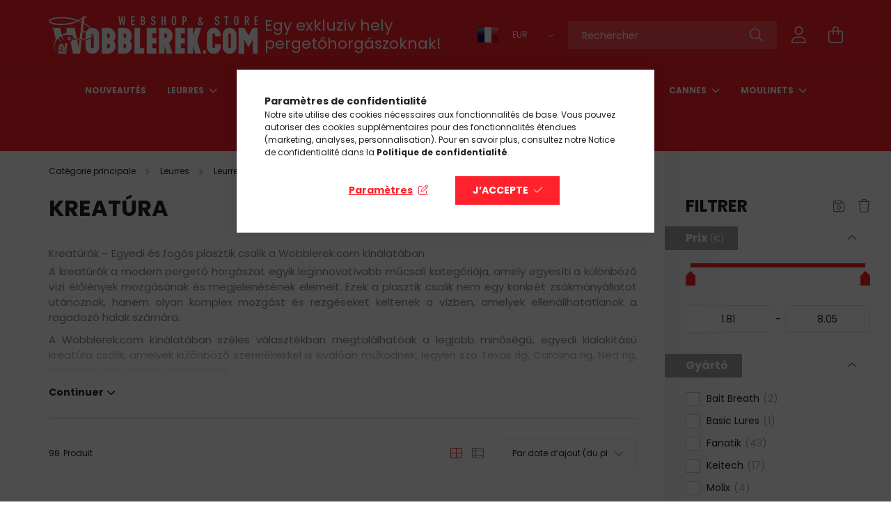

--- FILE ---
content_type: text/html; charset=UTF-8
request_url: https://www.wobblerek.com/fr/spl/221227/Kreatura
body_size: 40186
content:
<!DOCTYPE html>
<html lang="fr">
<head>
    <meta charset="utf-8">
<meta name="description" content="Kreatúra, Leurres souples, Leurres, Wobblerek.com">
<meta name="robots" content="index, follow">
<meta http-equiv="X-UA-Compatible" content="IE=Edge">
<meta property="og:site_name" content="Wobblerek.com" />
<meta property="og:title" content="Kreatúra - Leurres souples - Leurres - Wobblerek.com">
<meta property="og:description" content="Kreatúra, Leurres souples, Leurres, Wobblerek.com">
<meta property="og:type" content="website">
<meta property="og:url" content="https://www.wobblerek.com/fr/spl/221227/Kreatura">
<meta name="mobile-web-app-capable" content="yes">
<meta name="apple-mobile-web-app-capable" content="yes">
<meta name="MobileOptimized" content="320">
<meta name="HandheldFriendly" content="true">

<title>Kreatúra - Leurres souples - Leurres - Wobblerek.com</title>


<script>
var service_type="shop";
var shop_url_main="https://www.wobblerek.com";
var actual_lang="fr";
var money_len="2";
var money_thousend=" ";
var money_dec=",";
var shop_id=84884;
var unas_design_url="https:"+"/"+"/"+"www.wobblerek.com"+"/"+"!common_design"+"/"+"custom"+"/"+"wobblerek.unas.hu"+"/";
var unas_design_code='0';
var unas_base_design_code='2100';
var unas_design_ver=4;
var unas_design_subver=3;
var unas_shop_url='https://www.wobblerek.com/fr';
var responsive="yes";
var price_nullcut_disable=1;
var config_plus=new Array();
config_plus['product_tooltip']=1;
config_plus['cart_redirect']=2;
config_plus['money_type']='€';
config_plus['money_type_display']='€';
var lang_text=new Array();

var UNAS = UNAS || {};
UNAS.shop={"base_url":'https://www.wobblerek.com',"domain":'www.wobblerek.com',"username":'wobblerek.unas.hu',"id":84884,"lang":'fr',"currency_type":'€',"currency_code":'EUR',"currency_rate":'0.002625836657204902',"currency_length":2,"base_currency_length":0,"canonical_url":'https://www.wobblerek.com/fr/spl/221227/Kreatura'};
UNAS.design={"code":'0',"page":'product_list'};
UNAS.api_auth="4c37f742ef153f3bf02768f163bf2534";
UNAS.customer={"email":'',"id":0,"group_id":0,"without_registration":0};
UNAS.customer["area_ids"]=[37572];
UNAS.shop["category_id"]="221227";
UNAS.shop["only_private_customer_can_purchase"] = false;
 

UNAS.text = {
    "button_overlay_close": `Fermer`,
    "popup_window": `Fenêtre pop-up`,
    "list": `liste`,
    "updating_in_progress": `Mise à jour en cours`,
    "updated": `Mis à jour`,
    "is_opened": `ouvert`,
    "is_closed": `Fermé`,
    "deleted": `Supprimé`,
    "consent_granted": `consentement accordé`,
    "consent_rejected": `consentement refusé`,
    "field_is_incorrect": `Champ invalide`,
    "error_title": `Erreur&nbsp;!`,
    "product_variants": `variantes de produit`,
    "product_added_to_cart": `Le produit a été ajouté à votre panier`,
    "product_added_to_cart_with_qty_problem": `Seuls [qty_added_to_cart] [qty_unit] du produit ont été ajoutés au panier`,
    "product_removed_from_cart": `Article supprimé du panier`,
    "reg_title_name": `Nom`,
    "reg_title_company_name": `Nom de l’entreprise`,
    "number_of_items_in_cart": `Nombre d’articles dans le panier`,
    "cart_is_empty": `Votre panier est vide`,
    "cart_updated": `Panier mis à jour`,
    "mandatory": `Obligatoire !`
};


UNAS.text["delete_from_compare"]= `Retirer de la comparaison`;
UNAS.text["comparison"]= `Comparer`;

UNAS.text["delete_from_favourites"]= `Retirer des favoris`;
UNAS.text["add_to_favourites"]= `Ajouter aux favoris`;








window.lazySizesConfig=window.lazySizesConfig || {};
window.lazySizesConfig.loadMode=1;
window.lazySizesConfig.loadHidden=false;

window.dataLayer = window.dataLayer || [];
function gtag(){dataLayer.push(arguments)};
gtag('js', new Date());
</script>

<script src="https://www.wobblerek.com/!common_packages/jquery/jquery-3.2.1.js?mod_time=1682493234"></script>
<script src="https://www.wobblerek.com/!common_packages/jquery/plugins/migrate/migrate.js?mod_time=1682493234"></script>
<script src="https://www.wobblerek.com/!common_packages/jquery/plugins/autocomplete/autocomplete.js?mod_time=1751447087"></script>
<script src="https://www.wobblerek.com/!common_packages/jquery/plugins/ui/ui_slider-1.11.4.js?mod_time=1682493234"></script>
<script src="https://www.wobblerek.com/!common_packages/jquery/plugins/ui/ui_touch-punch.js?mod_time=1682493234"></script>
<script src="https://www.wobblerek.com/!common_packages/jquery/plugins/tools/overlay/overlay.js?mod_time=1759905184"></script>
<script src="https://www.wobblerek.com/!common_packages/jquery/plugins/tools/toolbox/toolbox.expose.js?mod_time=1725518406"></script>
<script src="https://www.wobblerek.com/!common_packages/jquery/plugins/lazysizes/lazysizes.min.js?mod_time=1682493234"></script>
<script src="https://www.wobblerek.com/!common_packages/jquery/plugins/lazysizes/plugins/bgset/ls.bgset.min.js?mod_time=1753337301"></script>
<script src="https://www.wobblerek.com/!common_packages/jquery/own/shop_common/exploded/common.js?mod_time=1769410770"></script>
<script src="https://www.wobblerek.com/!common_packages/jquery/own/shop_common/exploded/common_overlay.js?mod_time=1759905184"></script>
<script src="https://www.wobblerek.com/!common_packages/jquery/own/shop_common/exploded/common_shop_popup.js?mod_time=1759905184"></script>
<script src="https://www.wobblerek.com/!common_packages/jquery/own/shop_common/exploded/page_product_list.js?mod_time=1725525526"></script>
<script src="https://www.wobblerek.com/!common_packages/jquery/own/shop_common/exploded/function_favourites.js?mod_time=1725525526"></script>
<script src="https://www.wobblerek.com/!common_packages/jquery/own/shop_common/exploded/function_compare.js?mod_time=1751447087"></script>
<script src="https://www.wobblerek.com/!common_packages/jquery/own/shop_common/exploded/function_product_print.js?mod_time=1725525526"></script>
<script src="https://www.wobblerek.com/!common_packages/jquery/own/shop_common/exploded/function_param_filter.js?mod_time=1764233414"></script>
<script src="https://www.wobblerek.com/!common_packages/jquery/own/shop_common/exploded/function_infinite_scroll.js?mod_time=1759905184"></script>
<script src="https://www.wobblerek.com/!common_packages/jquery/plugins/hoverintent/hoverintent.js?mod_time=1682493234"></script>
<script src="https://www.wobblerek.com/!common_packages/jquery/own/shop_tooltip/shop_tooltip.js?mod_time=1759905184"></script>
<script src="https://www.wobblerek.com/!common_packages/jquery/plugins/waypoints/waypoints-4.0.0.js?mod_time=1682493234"></script>
<script src="https://www.wobblerek.com/!common_packages/jquery/plugins/responsive_menu/responsive_menu-unas.js?mod_time=1682493234"></script>
<script src="https://www.wobblerek.com/!common_design/base/002100/main.js?mod_time=1759905184"></script>
<script src="https://www.wobblerek.com/!common_packages/jquery/plugins/flickity/v3/flickity.pkgd.min.js?mod_time=1759905184"></script>
<script src="https://www.wobblerek.com/!common_packages/jquery/plugins/toastr/toastr.min.js?mod_time=1682493234"></script>
<script src="https://www.wobblerek.com/!common_packages/jquery/plugins/tippy/popper-2.4.4.min.js?mod_time=1682493234"></script>
<script src="https://www.wobblerek.com/!common_packages/jquery/plugins/tippy/tippy-bundle.umd.min.js?mod_time=1682493234"></script>

<link href="https://www.wobblerek.com/temp/shop_84884_69616832be02ed48f9c2e524c2b2133a.css?mod_time=1770107185" rel="stylesheet" type="text/css">

<link href="https://www.wobblerek.com/fr/spl/221227/Kreatura" rel="canonical">
<link href="https://www.wobblerek.com/fr/spl/221227,2/Kreatura" rel="next">
<link id="favicon-96x96" rel="icon" type="image/png" href="https://www.wobblerek.com/shop_ordered/84884/pic/96.png" sizes="96x96">
<script>
        var google_consent=1;
    
        gtag('consent', 'default', {
           'ad_storage': 'denied',
           'ad_user_data': 'denied',
           'ad_personalization': 'denied',
           'analytics_storage': 'denied',
           'functionality_storage': 'denied',
           'personalization_storage': 'denied',
           'security_storage': 'granted'
        });

    
        gtag('consent', 'update', {
           'ad_storage': 'denied',
           'ad_user_data': 'denied',
           'ad_personalization': 'denied',
           'analytics_storage': 'denied',
           'functionality_storage': 'denied',
           'personalization_storage': 'denied',
           'security_storage': 'granted'
        });

        </script>
    <script async src="https://www.googletagmanager.com/gtag/js?id=G-4MXQ4Z1W7J"></script>    <script>
    gtag('config', 'G-4MXQ4Z1W7J');

        </script>
        <script>
    var google_analytics=1;

            gtag('event', 'view_item_list', {
              "currency": "EUR",
              "items": [
                                        {
                          "item_id": "4823102148496",
                          "item_name": "  Select Toxic 2.3&quot; col.557 (6 db./csomag) műcsali kreatúra",
                                                    "item_category": "Leurres/Leurres souples/Kreatúra",                          "price": '2.07',
                          "list_position": 1,
                          "list_name": 'Leurres/Leurres souples/Kreatúra'
                      }
                    ,                      {
                          "item_id": "4823102126661",
                          "item_name": "  Select Toxic 1.7&quot; col.206 (8 db./csomag) műcsali kreatúra",
                                                    "item_category": "Leurres/Leurres souples/Kreatúra",                          "price": '1.81',
                          "list_position": 2,
                          "list_name": 'Leurres/Leurres souples/Kreatúra'
                      }
                    ,                      {
                          "item_id": "4823102126623",
                          "item_name": "  Select Toxic 1.7&quot; col.085 (8 db./csomag) műcsali kreatúra",
                                                    "item_category": "Leurres/Leurres souples/Kreatúra",                          "price": '1.81',
                          "list_position": 3,
                          "list_name": 'Leurres/Leurres souples/Kreatúra'
                      }
                    ,                      {
                          "item_id": "4823102126609",
                          "item_name": "  Select Toxic 1.7&quot; col.045 (8 db./csomag) műcsali kreatúra",
                                                    "item_category": "Leurres/Leurres souples/Kreatúra",                          "price": '1.81',
                          "list_position": 4,
                          "list_name": 'Leurres/Leurres souples/Kreatúra'
                      }
                    ,                      {
                          "item_id": "4823102148786",
                          "item_name": "  Select Toxic 1.7&quot; col.557 (8 db./csomag) műcsali kreatúra",
                                                    "item_category": "Leurres/Leurres souples/Kreatúra",                          "price": '1.81',
                          "list_position": 5,
                          "list_name": 'Leurres/Leurres souples/Kreatúra'
                      }
                    ,                      {
                          "item_id": "4823102126876",
                          "item_name": "  Select Toxic 2.3&quot; col.900 (6 db./csomag) műcsali kreatúra",
                                                    "item_category": "Leurres/Leurres souples/Kreatúra",                          "price": '2.07',
                          "list_position": 6,
                          "list_name": 'Leurres/Leurres souples/Kreatúra'
                      }
                    ,                      {
                          "item_id": "4823102126869",
                          "item_name": "  Select Toxic 2.3&quot; col.888 (6 db./csomag) műcsali kreatúra",
                                                    "item_category": "Leurres/Leurres souples/Kreatúra",                          "price": '2.07',
                          "list_position": 7,
                          "list_name": 'Leurres/Leurres souples/Kreatúra'
                      }
                    ,                      {
                          "item_id": "2218703416013",
                          "item_name": "  Select Toxic 2.3&quot; col.777 (6 db./csomag) műcsali kreatúra",
                                                    "item_category": "Leurres/Leurres souples/Kreatúra",                          "price": '2.07',
                          "list_position": 8,
                          "list_name": 'Leurres/Leurres souples/Kreatúra'
                      }
                    ,                      {
                          "item_id": "2218707325014",
                          "item_name": "  Select Toxic 2.3&quot; col.242 (6 db./csomag) műcsali kreatúra",
                                                    "item_category": "Leurres/Leurres souples/Kreatúra",                          "price": '2.07',
                          "list_position": 9,
                          "list_name": 'Leurres/Leurres souples/Kreatúra'
                      }
                    ,                      {
                          "item_id": "2218707324017",
                          "item_name": "  Select Toxic 2.3&quot; col.241 (6 db./csomag) műcsali kreatúra",
                                                    "item_category": "Leurres/Leurres souples/Kreatúra",                          "price": '2.07',
                          "list_position": 10,
                          "list_name": 'Leurres/Leurres souples/Kreatúra'
                      }
                    ,                      {
                          "item_id": "2218703414019",
                          "item_name": "  Select Toxic 2.3&quot; col.217 (6 db./csomag) műcsali kreatúra",
                                                    "item_category": "Leurres/Leurres souples/Kreatúra",                          "price": '2.07',
                          "list_position": 11,
                          "list_name": 'Leurres/Leurres souples/Kreatúra'
                      }
                    ,                      {
                          "item_id": "4823102126814",
                          "item_name": "  Select Toxic 2.3&quot; col.215 (6 db./csomag) műcsali kreatúra",
                                                    "item_category": "Leurres/Leurres souples/Kreatúra",                          "price": '2.07',
                          "list_position": 12,
                          "list_name": 'Leurres/Leurres souples/Kreatúra'
                      }
                    ,                      {
                          "item_id": "2218703412015",
                          "item_name": "  Select Toxic 2.3&quot; col.206 (6 db./csomag) műcsali kreatúra",
                                                    "item_category": "Leurres/Leurres souples/Kreatúra",                          "price": '2.07',
                          "list_position": 13,
                          "list_name": 'Leurres/Leurres souples/Kreatúra'
                      }
                    ,                      {
                          "item_id": "2218703411018",
                          "item_name": "  Select Toxic 2.3&quot; col.203 (6 db./csomag) műcsali kreatúra",
                                                    "item_category": "Leurres/Leurres souples/Kreatúra",                          "price": '2.07',
                          "list_position": 14,
                          "list_name": 'Leurres/Leurres souples/Kreatúra'
                      }
                    ,                      {
                          "item_id": "4823102126784",
                          "item_name": "  Select Toxic 2.3&quot; col.110 (6 db./csomag) műcsali kreatúra",
                                                    "item_category": "Leurres/Leurres souples/Kreatúra",                          "price": '2.07',
                          "list_position": 15,
                          "list_name": 'Leurres/Leurres souples/Kreatúra'
                      }
                                  ],
              'non_interaction': true
        });
           </script>
           <script>
        gtag('config', 'AW-793986350',{'allow_enhanced_conversions':true});
                </script>
                <script>
                       gtag('config', 'AW-10902916669');
                </script>
            <script>
        var google_ads=1;

                gtag('event','remarketing', {
            'ecomm_pagetype': 'category',
            'ecomm_prodid': ["4823102148496","4823102126661","4823102126623","4823102126609","4823102148786","4823102126876","4823102126869","2218703416013","2218707325014","2218707324017","2218703414019","4823102126814","2218703412015","2218703411018","4823102126784"]        });
            </script>
    	<script>
	/* <![CDATA[ */
	$(document).ready(function() {
       $(document).bind("contextmenu",function(e) {
            return false;
       });
	});
	/* ]]> */
	</script>
		<script>
	/* <![CDATA[ */
	var omitformtags=["input", "textarea", "select"];
	omitformtags=omitformtags.join("|");
		
	function disableselect(e) {
		if (omitformtags.indexOf(e.target.tagName.toLowerCase())==-1) return false;
		if (omitformtags.indexOf(e.target.tagName.toLowerCase())==2) return false;
	}
		
	function reEnable() {
		return true;
	}
		
	if (typeof document.onselectstart!="undefined") {
		document.onselectstart=new Function ("return false");
	} else {
		document.onmousedown=disableselect;
		document.onmouseup=reEnable;
	}
	/* ]]> */
	</script>
	
<script>

$( document ).ready(function() {
$( ".hamburger__btn-icon" ).click(function() {
location.href = "https://www.wobblerek.com/sct/0/";
});
});


</script>


    <meta content="width=device-width, initial-scale=1.0" name="viewport" />
    <link rel="preconnect" href="https://fonts.gstatic.com">
    <link rel="preload" href="https://fonts.googleapis.com/css2?family=Poppins:wght@400;700&display=swap" as="style" />
    <link rel="stylesheet" href="https://fonts.googleapis.com/css2?family=Poppins:wght@400;700&display=swap" media="print" onload="this.media='all'">
    <noscript>
        <link rel="stylesheet" href="https://fonts.googleapis.com/css2?family=Poppins:wght@400;700&display=swap" />
    </noscript>
    
    
    
    
    

    
    
    
            
        
        
        
        
        
    
    
</head>




<body class='design_ver4 design_subver1 design_subver2 design_subver3' id="ud_shop_art">
<div id="image_to_cart" style="display:none; position:absolute; z-index:100000;"></div>
<div class="overlay_common overlay_warning" id="overlay_cart_add"></div>
<script>$(document).ready(function(){ overlay_init("cart_add",{"onBeforeLoad":false}); });</script>
<div class="overlay_common overlay_ok" id="overlay_cart_add_ok"></div>
<script>$(document).ready(function(){ overlay_init("cart_add_ok",[]); });</script>
<div class="overlay_common overlay_dialog" id="overlay_save_filter"></div>
<script>$(document).ready(function(){ overlay_init("save_filter",{"closeOnEsc":true,"closeOnClick":true}); });</script>
<div id="overlay_login_outer"></div>	
	<script>
	$(document).ready(function(){
	    var login_redir_init="";

		$("#overlay_login_outer").overlay({
			onBeforeLoad: function() {
                var login_redir_temp=login_redir_init;
                if (login_redir_act!="") {
                    login_redir_temp=login_redir_act;
                    login_redir_act="";
                }

									$.ajax({
						type: "GET",
						async: true,
						url: "https://www.wobblerek.com/shop_ajax/ajax_popup_login.php",
						data: {
							shop_id:"84884",
							lang_master:"fr",
                            login_redir:login_redir_temp,
							explicit:"ok",
							get_ajax:"1"
						},
						success: function(data){
							$("#overlay_login_outer").html(data);
							if (unas_design_ver >= 5) $("#overlay_login_outer").modal('show');
							$('#overlay_login1 input[name=shop_pass_login]').keypress(function(e) {
								var code = e.keyCode ? e.keyCode : e.which;
								if(code.toString() == 13) {		
									document.form_login_overlay.submit();		
								}	
							});	
						}
					});
								},
			top: 50,
			mask: {
	color: "#000000",
	loadSpeed: 200,
	maskId: "exposeMaskOverlay",
	opacity: 0.7
},
			closeOnClick: (config_plus['overlay_close_on_click_forced'] === 1),
			onClose: function(event, overlayIndex) {
				$("#login_redir").val("");
			},
			load: false
		});
		
			});
	function overlay_login() {
		$(document).ready(function(){
			$("#overlay_login_outer").overlay().load();
		});
	}
	function overlay_login_remind() {
        if (unas_design_ver >= 5) {
            $("#overlay_remind").overlay().load();
        } else {
            $(document).ready(function () {
                $("#overlay_login_outer").overlay().close();
                setTimeout('$("#overlay_remind").overlay().load();', 250);
            });
        }
	}

    var login_redir_act="";
    function overlay_login_redir(redir) {
        login_redir_act=redir;
        $("#overlay_login_outer").overlay().load();
    }
	</script>  
	<div class="overlay_common overlay_info" id="overlay_remind"></div>
<script>$(document).ready(function(){ overlay_init("remind",[]); });</script>

	<script>
    	function overlay_login_error_remind() {
		$(document).ready(function(){
			load_login=0;
			$("#overlay_error").overlay().close();
			setTimeout('$("#overlay_remind").overlay().load();', 250);	
		});
	}
	</script>  
	<div class="overlay_common overlay_info" id="overlay_newsletter"></div>
<script>$(document).ready(function(){ overlay_init("newsletter",[]); });</script>

<script>
function overlay_newsletter() {
    $(document).ready(function(){
        $("#overlay_newsletter").overlay().load();
    });
}
</script>
<div class="overlay_common overlay_error" id="overlay_script"></div>
<script>$(document).ready(function(){ overlay_init("script",[]); });</script>
    <script>
    $(document).ready(function() {
        $.ajax({
            type: "GET",
            url: "https://www.wobblerek.com/shop_ajax/ajax_stat.php",
            data: {master_shop_id:"84884",get_ajax:"1"}
        });
    });
    </script>
    

<div id="container" class="no-slideshow  page_shop_art_221227  js-ajax-filter-box-checking filter-exists">
            <header class="header position-relative">
            
            <div class="header-inner">
                <div class="header-container container">
                    <div class="row gutters-5 flex-nowrap justify-content-center align-items-center">
                            <div id="header_logo_img" class="js-element logo col col-xs-auto flex-shrink-1 order-2 order-xl-1" data-element-name="header_logo">
        <div class="header_logo-img-container">
            <div class="header_logo-img-wrapper">
                                                            <a href="https://www.wobblerek.com/fr/">                        <picture>
                                                            <source media="(max-width: 575.98px)" srcset="https://www.wobblerek.com/!common_design/custom/wobblerek.unas.hu/element/layout_hu_header_logo-300x80_1_small.png?time=1763218709 150w, https://www.wobblerek.com/!common_design/custom/wobblerek.unas.hu/element/layout_hu_header_logo-300x80_1_small_retina.png?time=1763218709 300w" sizes="150px"/>
                                                                                        <source media="(max-width: 991.98px)" srcset="https://www.wobblerek.com/!common_design/custom/wobblerek.unas.hu/element/layout_hu_header_logo-300x80_1_large.png?time=1763218709 300w, https://www.wobblerek.com/!common_design/custom/wobblerek.unas.hu/element/layout_hu_header_logo-300x80_1_large_retina.png?time=1763218709 600w" sizes="300px"/>
                                                        <img                                  src="https://www.wobblerek.com/!common_design/custom/wobblerek.unas.hu/element/layout_hu_header_logo-300x80_1_default.png?time=1763218709"
                                 srcset="https://www.wobblerek.com/!common_design/custom/wobblerek.unas.hu/element/layout_hu_header_logo-300x80_1_default.png?time=1763218709 1x, https://www.wobblerek.com/!common_design/custom/wobblerek.unas.hu/element/layout_hu_header_logo-300x80_1_default_retina.png?time=1763218709 2x"
                                 alt="Wobblerek.com"/>
                        </picture>
                        </a>                                                </div>
        </div>
    </div>


                        <div class="header__left col-auto col-xl order-1 order-xl-2">
                            <div class="d-flex align-items-center justify-content-center">
                                <button type="button" class="hamburger__btn js-hamburger-btn dropdown--btn d-xl-none" id="hamburger__btn" aria-label="hamburger button" data-btn-for=".hamburger__dropdown">
                                    <span class="hamburger__btn-icon icon--hamburger"></span>
                                </button>
                                    <div class="js-element header_text_section_2 d-none d-xl-block" data-element-name="header_text_section_2">
        <div class="element__content ">
                            <div class="element__html slide-1"><p><span style="font-size: 22px;">Egy exkluzív</span><span style="font-size: 22px;"> hely</span><span style="font-size: 22px;"></span><span style="font-size: 22px;"> pergetőhorgászoknak!</span></p></div>
                    </div>
    </div>

                            </div>
                        </div>

                        <div class="header__right col-auto col-xs col-xl-auto order-3 py-3 py-lg-5">
                            <div class="d-flex align-items-center justify-content-end">
                                <div class="lang__dropdown-wrapper" id="lang__dropdown-wrapper">
            <button type="button" class="lang__btn" id="lang__btn" title="Français">
        <img width="30" height="22" src="https://www.wobblerek.com/!common_design/own/image/icon/flag/30x22/fr.gif" alt="Français" title="Français" />
    </button>
        <div class="lang__dropdown">
        <ul class="lang-box" id="box_lang_content">
                        <li>
                <a id="box_lang_hu" aria-label="Magyar" aria-data="hu" href="https://www.wobblerek.com/spl/221227/Kreatura" title="Magyar">
                    <img width="30" height="22" src="https://www.wobblerek.com/!common_design/own/image/icon/flag/30x22/hu.gif" alt="Magyar" title="Magyar" />
                </a>
            </li>
                        <li>
                <a id="box_lang_en" aria-label="English" aria-data="en" href="https://www.wobblerek.com/en/spl/221227/Kreatura" title="English">
                    <img width="30" height="22" src="https://www.wobblerek.com/!common_design/own/image/icon/flag/30x22/en.gif" alt="English" title="English" />
                </a>
            </li>
                        <li>
                <a id="box_lang_de" aria-label="Deutsch" aria-data="de" href="https://www.wobblerek.com/de/spl/221227/Kreatura" title="Deutsch">
                    <img width="30" height="22" src="https://www.wobblerek.com/!common_design/own/image/icon/flag/30x22/de.gif" alt="Deutsch" title="Deutsch" />
                </a>
            </li>
                        <li>
                <a id="box_lang_ro" aria-label="Română" aria-data="ro" href="https://www.wobblerek.com/ro/spl/221227/Kreatura" title="Română">
                    <img width="30" height="22" src="https://www.wobblerek.com/!common_design/own/image/icon/flag/30x22/ro.gif" alt="Română" title="Română" />
                </a>
            </li>
                        <li>
                <a id="box_lang_fr" aria-label="Français" aria-data="fr" class="is-selected" href="#"  title="Français">
                    <img width="30" height="22" src="https://www.wobblerek.com/!common_design/own/image/icon/flag/30x22/fr.gif" alt="Français" title="Français" />
                </a>
            </li>
                    </ul>
    </div>
        <script>
        $(document).ready(function() {
            $("#lang__dropdown-wrapper").hoverIntent({
                over: function () {
                    let $this = $(this);
                    console.log('over');
                    $this.addClass('opening');
                    $this.find('.lang__dropdown').stop().slideToggle(400,function() {
                        $this.toggleClass('active');
                        $this.removeClass('opening');
                    });
                },
                out: function () {
                    console.log('out');
                    let $this = $(this);
                    $this.addClass('closing');
                    $this.find('.lang__dropdown').stop().slideToggle(400,function() {
                        $this.toggleClass('active');
                        $this.removeClass('closing');
                    });
                },
                interval: 100,
                sensitivity: 10,
                timeout: 0
            });

/*            $(document).click(function(e) {
                if ( $('#lang__dropdown-wrapper.active') ) {
                    console.log('doc click active:e' ,e);
                    if (!$(e.target).closest('#lang__dropdown-wrapper').length) {
                        console.log('doc click in');

                        let $this = $('#lang__dropdown-wrapper');
                        $this.addClass('closing');
                        $this.find('.lang__dropdown').stop().slideToggle(400,function() {
                            $this.toggleClass('active');
                            $this.removeClass('closing');
                        });
                    }
                }
            });*/
        });
    </script>
</div>

                                    <div class="currency-box-desktop flex-shrink-0">
        <form action="https://www.wobblerek.com/fr/shop_moneychange.php" name="form_moneychange" method="post"><input name="file_back" type="hidden" value="/fr/spl/221227/Kreatura">
            <div class="currency-select-group form-group form-select-group mb-0">
                <select class="form-control border-0 money-select" name="session_money_select" id="session_money_select2" onchange="document.form_moneychange.submit();">
                    <option value="-1">Ft (HUF)</option>
                                            <option value="0" selected="selected">EUR</option>
                                    </select>
            </div>
        </form>
            </div>

                                <div class="search-open-btn d-block d-lg-none icon--search text-center" onclick="toggleSearch();"></div>
                                <div class="search__container">
                                    <div class="search-box position-relative ml-auto container px-0 browser-is-chrome" id="box_search_content">
    <form name="form_include_search" id="form_include_search" action="https://www.wobblerek.com/fr/shop_search.php" method="get">
        <div class="box-search-group mb-0">
            <input data-stay-visible-breakpoint="992" name="search" id="box_search_input" value=""
                   aria-label="Rechercher" pattern=".{3,100}" title="Veuillez saisir une requête de recherche plus longue." placeholder="Rechercher"
                   type="text" maxlength="100" class="ac_input form-control js-search-input" autocomplete="off" required            >
            <div class="search-box__search-btn-outer input-group-append" title="Rechercher">
                <button class="search-btn" aria-label="Rechercher">
                    <span class="search-btn-icon icon--search"></span>
                </button>
            </div>
            <div class="search__loading">
                <div class="loading-spinner--small"></div>
            </div>
        </div>
        <div class="search-box__mask"></div>
    </form>
    <div class="ac_results"></div>
</div>
<script>
    $(document).ready(function(){
        $(document).on('smartSearchInputLoseFocus', function(){
            if ($('.js-search-smart-autocomplete').length>0) {
                setTimeout(function(){
                    let height = $(window).height() - ($('.js-search-smart-autocomplete').offset().top - $(window).scrollTop()) - 20;
                    $('.search-smart-autocomplete').css('max-height', height + 'px');
                }, 300);
            }
        });
    });
</script>



                                </div>
                                <div class="profil__container">
                                                <div class="profile">
            <button type="button" class="profile__btn js-profile-btn dropdown--btn" id="profile__btn" data-orders="https://www.wobblerek.com/fr/shop_order_track.php" aria-label="profile button" data-btn-for=".profile__dropdown">
                <span class="profile__btn-icon icon--head"></span>
            </button>
        </div>
    
                                </div>
                                <div class="cart-box__container pr-3 pr-xl-0">
                                    <button class="cart-box__btn dropdown--btn" aria-label="cart button" type="button" data-btn-for=".cart-box__dropdown">
                                        <span class="cart-box__btn-icon icon--cart">
                                                <span id='box_cart_content' class='cart-box'>            </span>
                                        </span>
                                    </button>
                                </div>
                            </div>
                        </div>
                    </div>
                </div>
            </div>
                            <div class="header-menus d-none d-xl-block">
                    <div class="container text-center position-relative">
                        <ul class="main-menus d-none d-lg-flex justify-content-center text-left js-main-menus-content cat-menus level-0 plus-menus level-0" data-level="0">
                                <li class='cat-menu  is-spec-item js-cat-menu-new' data-id="new">

        <span class="cat-menu__name font-weight-bold">
                            <a class='cat-menu__link font-weight-bold' href='https://www.wobblerek.com/fr/shop_artspec.php?artspec=2' >
                            Nouveautés            </a>
        </span>

            </li>
    <li class='cat-menu  has-child js-cat-menu-440536' data-id="440536">

        <span class="cat-menu__name font-weight-bold">
                            <a class='cat-menu__link font-weight-bold' href='https://www.wobblerek.com/fr/sct/440536/Leurres' >
                            Leurres            </a>
        </span>

        			    <div class="cat-menu__sublist js-sublist level-1 ">
        <div class="sublist-inner js-sublist-inner ps__child--consume">
            <div class="cat-menu__sublist-inner d-flex">
                <div class="flex-grow-1">
                    <ul class="cat-menus level-1 row" data-level="cat-level-1">
                                                    <li class="col-2 mb-5 cat-menu has-child js-cat-menu-527120" data-id="527120">
                                <span class="cat-menu__name text-uppercase font-weight-bold" >
                                    <a class="cat-menu__link" href="https://www.wobblerek.com/fr/sct/527120/Poissons-nageurs" >
                                    Poissons nageurs
                                                                            </a>
                                </span>
                                                                        <div class="cat-menu__list level-2">
        <ul class="cat-menus level-2" data-level="cat-level-2">
                            <li class="cat-menu js-cat-menu-234014" data-id="234014">
                    <span class="cat-menu__name" >
                        <a class="cat-menu__link" href="https://www.wobblerek.com/fr/sct/234014/Toutes-les-marques" >                        Toutes les marques
                                                    </a>                    </span>
                                    </li>
                            <li class="cat-menu js-cat-menu-590128" data-id="590128">
                    <span class="cat-menu__name" >
                        <a class="cat-menu__link" href="https://www.wobblerek.com/fr/spl/590128/Minnow-Jerkbait" >                        Minnow / Jerkbait
                                                    </a>                    </span>
                                    </li>
                            <li class="cat-menu js-cat-menu-970621" data-id="970621">
                    <span class="cat-menu__name" >
                        <a class="cat-menu__link" href="https://www.wobblerek.com/fr/spl/970621/Crankbait" >                        Crankbait
                                                    </a>                    </span>
                                    </li>
                            <li class="cat-menu js-cat-menu-864895" data-id="864895">
                    <span class="cat-menu__name" >
                        <a class="cat-menu__link" href="https://www.wobblerek.com/fr/spl/864895/Shad" >                        Shad
                                                    </a>                    </span>
                                    </li>
                            <li class="cat-menu js-cat-menu-407076" data-id="407076">
                    <span class="cat-menu__name" >
                        <a class="cat-menu__link" href="https://www.wobblerek.com/fr/spl/407076/Leurres-Vibration-Verticaux" >                        Leurres Vibration / Verticaux
                                                    </a>                    </span>
                                    </li>
                            <li class="cat-menu js-cat-menu-256670" data-id="256670">
                    <span class="cat-menu__name" >
                        <a class="cat-menu__link" href="https://www.wobblerek.com/fr/spl/256670/Swimbaits" >                        Swimbaits
                                                    </a>                    </span>
                                    </li>
                            <li class="cat-menu js-cat-menu-244696" data-id="244696">
                    <span class="cat-menu__name" >
                        <a class="cat-menu__link" href="https://www.wobblerek.com/fr/spl/244696/Walk-The-Dog-WTD" >                        Walk The Dog (WTD)
                                                    </a>                    </span>
                                    </li>
                                        <li class="cat-menu">
                    <a class="cat-menu__link cat-menu__all-cat font-s icon--a-chevron-right" href="https://www.wobblerek.com/fr/sct/527120/Poissons-nageurs">Plus de catégories</a>
                </li>
                    </ul>
    </div>


                                                            </li>
                                                    <li class="col-2 mb-5 cat-menu has-child js-cat-menu-182870" data-id="182870">
                                <span class="cat-menu__name text-uppercase font-weight-bold" >
                                    <a class="cat-menu__link" href="https://www.wobblerek.com/fr/sct/182870/Leurres-souples" >
                                    Leurres souples
                                                                            </a>
                                </span>
                                                                        <div class="cat-menu__list level-2">
        <ul class="cat-menus level-2" data-level="cat-level-2">
                            <li class="cat-menu js-cat-menu-480655" data-id="480655">
                    <span class="cat-menu__name" >
                        <a class="cat-menu__link" href="https://www.wobblerek.com/fr/sct/480655/Toutes-les-marques" >                        Toutes les marques
                                                    </a>                    </span>
                                    </li>
                            <li class="cat-menu js-cat-menu-669195" data-id="669195">
                    <span class="cat-menu__name" >
                        <a class="cat-menu__link" href="https://www.wobblerek.com/fr/spl/669195/Korongfarku" >                        Korongfarkú
                                                    </a>                    </span>
                                    </li>
                            <li class="cat-menu js-cat-menu-315936" data-id="315936">
                    <span class="cat-menu__name" >
                        <a class="cat-menu__link" href="https://www.wobblerek.com/fr/spl/315936/Twister" >                        Twister
                                                    </a>                    </span>
                                    </li>
                            <li class="cat-menu js-cat-menu-676867" data-id="676867">
                    <span class="cat-menu__name" >
                        <a class="cat-menu__link" href="https://www.wobblerek.com/fr/spl/676867/Rak" >                        Rák
                                                    </a>                    </span>
                                    </li>
                            <li class="cat-menu js-cat-menu-221227" data-id="221227">
                    <span class="cat-menu__name" >
                        <a class="cat-menu__link" href="https://www.wobblerek.com/fr/spl/221227/Kreatura" >                        Kreatúra
                                                    </a>                    </span>
                                    </li>
                            <li class="cat-menu js-cat-menu-265678" data-id="265678">
                    <span class="cat-menu__name" >
                        <a class="cat-menu__link" href="https://www.wobblerek.com/fr/spl/265678/Villasfarku" >                        Villásfarkú
                                                    </a>                    </span>
                                    </li>
                            <li class="cat-menu js-cat-menu-383808" data-id="383808">
                    <span class="cat-menu__name" >
                        <a class="cat-menu__link" href="https://www.wobblerek.com/fr/spl/383808/Fereg" >                        Féreg
                                                    </a>                    </span>
                                    </li>
                                </ul>
    </div>


                                                            </li>
                                                    <li class="col-2 mb-5 cat-menu has-child js-cat-menu-185295" data-id="185295">
                                <span class="cat-menu__name text-uppercase font-weight-bold" >
                                    <a class="cat-menu__link" href="https://www.wobblerek.com/fr/sct/185295/Cuillers" >
                                    Cuillers
                                                                            </a>
                                </span>
                                                                        <div class="cat-menu__list level-2">
        <ul class="cat-menus level-2" data-level="cat-level-2">
                            <li class="cat-menu js-cat-menu-319955" data-id="319955">
                    <span class="cat-menu__name" >
                        <a class="cat-menu__link" href="https://www.wobblerek.com/fr/sct/319955/Selon-le-fabricant" >                        Selon le fabricant
                                                    </a>                    </span>
                                    </li>
                            <li class="cat-menu js-cat-menu-972283" data-id="972283">
                    <span class="cat-menu__name" >
                        <a class="cat-menu__link" href="https://www.wobblerek.com/fr/spl/972283/cuilleres-rotatives" >                        cuillères rotatives
                                                    </a>                    </span>
                                    </li>
                            <li class="cat-menu js-cat-menu-179310" data-id="179310">
                    <span class="cat-menu__name" >
                        <a class="cat-menu__link" href="https://www.wobblerek.com/fr/spl/179310/Tamolygo" >                        Támolygó
                                                    </a>                    </span>
                                    </li>
                            <li class="cat-menu js-cat-menu-826743" data-id="826743">
                    <span class="cat-menu__name" >
                        <a class="cat-menu__link" href="https://www.wobblerek.com/fr/spl/826743/Blade-Bait" >                        Blade Bait
                                                    </a>                    </span>
                                    </li>
                            <li class="cat-menu js-cat-menu-650200" data-id="650200">
                    <span class="cat-menu__name" >
                        <a class="cat-menu__link" href="https://www.wobblerek.com/fr/spl/650200/Tailspinner" >                        Tailspinner
                                                    </a>                    </span>
                                    </li>
                            <li class="cat-menu js-cat-menu-805759" data-id="805759">
                    <span class="cat-menu__name" >
                        <a class="cat-menu__link" href="https://www.wobblerek.com/fr/spl/805759/Spinnerbait" >                        Spinnerbait
                                                    </a>                    </span>
                                    </li>
                            <li class="cat-menu js-cat-menu-982603" data-id="982603">
                    <span class="cat-menu__name" >
                        <a class="cat-menu__link" href="https://www.wobblerek.com/fr/spl/982603/Chatterbait" >                        Chatterbait
                                                    </a>                    </span>
                                    </li>
                                        <li class="cat-menu">
                    <a class="cat-menu__link cat-menu__all-cat font-s icon--a-chevron-right" href="https://www.wobblerek.com/fr/sct/185295/Cuillers">Plus de catégories</a>
                </li>
                    </ul>
    </div>


                                                            </li>
                                                    <li class="col-2 mb-5 cat-menu has-child js-cat-menu-975085" data-id="975085">
                                <span class="cat-menu__name text-uppercase font-weight-bold" >
                                    <a class="cat-menu__link" href="https://www.wobblerek.com/fr/sct/975085/Leurre-special" >
                                    Leurre spécial
                                                                            </a>
                                </span>
                                                                        <div class="cat-menu__list level-2">
        <ul class="cat-menus level-2" data-level="cat-level-2">
                            <li class="cat-menu js-cat-menu-268446" data-id="268446">
                    <span class="cat-menu__name" >
                        <a class="cat-menu__link" href="https://www.wobblerek.com/fr/sct/268446/Spinmad" >                        Spinmad
                                                    </a>                    </span>
                                    </li>
                            <li class="cat-menu js-cat-menu-552051" data-id="552051">
                    <span class="cat-menu__name" >
                        <a class="cat-menu__link" href="https://www.wobblerek.com/fr/spl/552051/Frenetic" >                        Frenetic
                                                    </a>                    </span>
                                    </li>
                            <li class="cat-menu js-cat-menu-999878" data-id="999878">
                    <span class="cat-menu__name" >
                        <a class="cat-menu__link" href="https://www.wobblerek.com/fr/spl/999878/Jackall" >                        Jackall
                                                    </a>                    </span>
                                    </li>
                            <li class="cat-menu js-cat-menu-375344" data-id="375344">
                    <span class="cat-menu__name" >
                        <a class="cat-menu__link" href="https://www.wobblerek.com/fr/spl/375344/Keitech" >                        Keitech
                                                    </a>                    </span>
                                    </li>
                            <li class="cat-menu js-cat-menu-417120" data-id="417120">
                    <span class="cat-menu__name" >
                        <a class="cat-menu__link" href="https://www.wobblerek.com/fr/spl/417120/Miuras-Mouse-CWC" >                        Miuras Mouse - CWC
                                                    </a>                    </span>
                                    </li>
                            <li class="cat-menu js-cat-menu-609315" data-id="609315">
                    <span class="cat-menu__name" >
                        <a class="cat-menu__link" href="https://www.wobblerek.com/fr/spl/609315/Viva" >                        Viva
                                                    </a>                    </span>
                                    </li>
                            <li class="cat-menu js-cat-menu-317285" data-id="317285">
                    <span class="cat-menu__name" >
                        <a class="cat-menu__link" href="https://www.wobblerek.com/fr/sct/317285/Raid-Japan" >                        Raid Japan
                                                    </a>                    </span>
                                    </li>
                                        <li class="cat-menu">
                    <a class="cat-menu__link cat-menu__all-cat font-s icon--a-chevron-right" href="https://www.wobblerek.com/fr/sct/975085/Leurre-special">Plus de catégories</a>
                </li>
                    </ul>
    </div>


                                                            </li>
                                                    <li class="col-2 mb-5 cat-menu has-child js-cat-menu-244378" data-id="244378">
                                <span class="cat-menu__name text-uppercase font-weight-bold" >
                                    <a class="cat-menu__link" href="https://www.wobblerek.com/fr/sct/244378/Paralon-et-Mandula-Leurres-Speciaux-pour-la-Peche" >
                                    Paralon et Mandula – Leurres Spéciaux pour la Pêche au Leurres
                                                                            </a>
                                </span>
                                                                        <div class="cat-menu__list level-2">
        <ul class="cat-menus level-2" data-level="cat-level-2">
                            <li class="cat-menu js-cat-menu-407901" data-id="407901">
                    <span class="cat-menu__name" >
                        <a class="cat-menu__link" href="https://www.wobblerek.com/fr/sct/407901/APS-Andrey-Pitertsov-System-Leurres-en-Mousse-Para" >                        APS – Andrey Pitertsov System Leurres en Mousse Paralon
                                                    </a>                    </span>
                                    </li>
                            <li class="cat-menu js-cat-menu-479925" data-id="479925">
                    <span class="cat-menu__name" >
                        <a class="cat-menu__link" href="https://www.wobblerek.com/fr/spl/479925/Leurres-Mandula" >                        Leurres Mandula
                                                    </a>                    </span>
                                    </li>
                            <li class="cat-menu js-cat-menu-920293" data-id="920293">
                    <span class="cat-menu__name" >
                        <a class="cat-menu__link" href="https://www.wobblerek.com/fr/spl/920293/Wobblerek-com-szivacs-mucsali-10cm" >                        Wobblerek.com szivacs műcsali 10cm
                                                    </a>                    </span>
                                    </li>
                                </ul>
    </div>


                                                            </li>
                                            </ul>
                </div>
                            </div>
        </div>
    </div>


            </li>
    <li class='cat-menu  has-child js-cat-menu-866572' data-id="866572">

        <span class="cat-menu__name font-weight-bold">
                            <a class='cat-menu__link font-weight-bold' href='https://www.wobblerek.com/fr/sct/866572/Petit-materiel' >
                            Petit matériel            </a>
        </span>

        			    <div class="cat-menu__sublist js-sublist level-1 ">
        <div class="sublist-inner js-sublist-inner ps__child--consume">
            <div class="cat-menu__sublist-inner d-flex">
                <div class="flex-grow-1">
                    <ul class="cat-menus level-1 row" data-level="cat-level-1">
                                                    <li class="col-2 mb-5 cat-menu has-child js-cat-menu-164779" data-id="164779">
                                <span class="cat-menu__name text-uppercase font-weight-bold" >
                                    <a class="cat-menu__link" href="https://www.wobblerek.com/fr/sct/164779/Selon-le-fabricant" >
                                    Selon le fabricant
                                                                            </a>
                                </span>
                                                                        <div class="cat-menu__list level-2">
        <ul class="cat-menus level-2" data-level="cat-level-2">
                            <li class="cat-menu js-cat-menu-574905" data-id="574905">
                    <span class="cat-menu__name" >
                        <a class="cat-menu__link" href="https://www.wobblerek.com/fr/sct/574905/Decoy" >                        Decoy
                                                    </a>                    </span>
                                    </li>
                            <li class="cat-menu js-cat-menu-426568" data-id="426568">
                    <span class="cat-menu__name" >
                        <a class="cat-menu__link" href="https://www.wobblerek.com/fr/sct/426568/Gurza" >                        Gurza
                                                    </a>                    </span>
                                    </li>
                            <li class="cat-menu js-cat-menu-671419" data-id="671419">
                    <span class="cat-menu__name" >
                        <a class="cat-menu__link" href="https://www.wobblerek.com/fr/sct/671419/Select" >                        Select
                                                    </a>                    </span>
                                    </li>
                            <li class="cat-menu js-cat-menu-583935" data-id="583935">
                    <span class="cat-menu__name" >
                        <a class="cat-menu__link" href="https://www.wobblerek.com/fr/sct/583935/Intech" >                        Intech
                                                    </a>                    </span>
                                    </li>
                            <li class="cat-menu js-cat-menu-367228" data-id="367228">
                    <span class="cat-menu__name" >
                        <a class="cat-menu__link" href="https://www.wobblerek.com/fr/sct/367228/Yarie" >                        Yarie
                                                    </a>                    </span>
                                    </li>
                            <li class="cat-menu js-cat-menu-601374" data-id="601374">
                    <span class="cat-menu__name" >
                        <a class="cat-menu__link" href="https://www.wobblerek.com/fr/sct/601374/Owner" >                        Owner
                                                    </a>                    </span>
                                    </li>
                            <li class="cat-menu js-cat-menu-276627" data-id="276627">
                    <span class="cat-menu__name" >
                        <a class="cat-menu__link" href="https://www.wobblerek.com/fr/sct/276627/Pontoon-21" >                        Pontoon 21
                                                    </a>                    </span>
                                    </li>
                                        <li class="cat-menu">
                    <a class="cat-menu__link cat-menu__all-cat font-s icon--a-chevron-right" href="https://www.wobblerek.com/fr/sct/164779/Selon-le-fabricant">Plus de catégories</a>
                </li>
                    </ul>
    </div>


                                                            </li>
                                                    <li class="col-2 mb-5 cat-menu has-child js-cat-menu-597245" data-id="597245">
                                <span class="cat-menu__name text-uppercase font-weight-bold" >
                                    <a class="cat-menu__link" href="https://www.wobblerek.com/fr/sct/597245/Doboz-taska" >
                                    Doboz, táska
                                                                            </a>
                                </span>
                                                                        <div class="cat-menu__list level-2">
        <ul class="cat-menus level-2" data-level="cat-level-2">
                            <li class="cat-menu js-cat-menu-824922" data-id="824922">
                    <span class="cat-menu__name" >
                        <a class="cat-menu__link" href="https://www.wobblerek.com/fr/spl/824922/Select-pergeto-taskak-es-dobozok" >                        Select pergető táskák és dobozok
                                                    </a>                    </span>
                                    </li>
                            <li class="cat-menu js-cat-menu-648859" data-id="648859">
                    <span class="cat-menu__name" >
                        <a class="cat-menu__link" href="https://www.wobblerek.com/fr/spl/648859/Favorite-pergeto-dobozok-es-taskak" >                        Favorite pergető dobozok és táskák
                                                    </a>                    </span>
                                    </li>
                            <li class="cat-menu js-cat-menu-829208" data-id="829208">
                    <span class="cat-menu__name" >
                        <a class="cat-menu__link" href="https://www.wobblerek.com/fr/spl/829208/Meiho-pergeto-taskak-es-dobozok" >                        Meiho pergető táskák  és dobozok
                                                    </a>                    </span>
                                    </li>
                            <li class="cat-menu js-cat-menu-961495" data-id="961495">
                    <span class="cat-menu__name" >
                        <a class="cat-menu__link" href="https://www.wobblerek.com/fr/sct/961495/Molix-pergeto-taskak-es-dobozok" >                        Molix pergető táskák és dobozok
                                                    </a>                    </span>
                                    </li>
                            <li class="cat-menu js-cat-menu-926108" data-id="926108">
                    <span class="cat-menu__name" >
                        <a class="cat-menu__link" href="https://www.wobblerek.com/fr/spl/926108/Sportex" >                        Sportex
                                                    </a>                    </span>
                                    </li>
                                </ul>
    </div>


                                                            </li>
                                                    <li class="col-2 mb-5 cat-menu js-cat-menu-268080" data-id="268080">
                                <span class="cat-menu__name text-uppercase font-weight-bold" >
                                    <a class="cat-menu__link" href="https://www.wobblerek.com/fr/spl/268080/Kapcsok-forgok" >
                                    Kapcsok, forgók
                                                                            </a>
                                </span>
                                                            </li>
                                                    <li class="col-2 mb-5 cat-menu js-cat-menu-499774" data-id="499774">
                                <span class="cat-menu__name text-uppercase font-weight-bold" >
                                    <a class="cat-menu__link" href="https://www.wobblerek.com/fr/spl/499774/Kulcskarikak" >
                                    Kulcskarikák
                                                                            </a>
                                </span>
                                                            </li>
                                                    <li class="col-2 mb-5 cat-menu js-cat-menu-579174" data-id="579174">
                                <span class="cat-menu__name text-uppercase font-weight-bold" >
                                    <a class="cat-menu__link" href="https://www.wobblerek.com/fr/spl/579174/Krimp-csovek" >
                                    Krimp csövek
                                                                            </a>
                                </span>
                                                            </li>
                                                    <li class="col-2 mb-5 cat-menu js-cat-menu-525776" data-id="525776">
                                <span class="cat-menu__name text-uppercase font-weight-bold" >
                                    <a class="cat-menu__link" href="https://www.wobblerek.com/fr/spl/525776/Utkozok-gyongyok" >
                                    Ütközők, gyöngyök
                                                                            </a>
                                </span>
                                                            </li>
                                                    <li class="col-2 mb-5 cat-menu js-cat-menu-698759" data-id="698759">
                                <span class="cat-menu__name text-uppercase font-weight-bold" >
                                    <a class="cat-menu__link" href="https://www.wobblerek.com/fr/spl/698759/Autres-accessoires" >
                                    Autres accessoires
                                                                            </a>
                                </span>
                                                            </li>
                                                    <li class="col-2 mb-5 cat-menu js-cat-menu-780340" data-id="780340">
                                <span class="cat-menu__name text-uppercase font-weight-bold" >
                                    <a class="cat-menu__link" href="https://www.wobblerek.com/fr/spl/780340/Lure-keeper" >
                                    Lure keeper
                                                                            </a>
                                </span>
                                                            </li>
                                                    <li class="col-2 mb-5 cat-menu js-cat-menu-237876" data-id="237876">
                                <span class="cat-menu__name text-uppercase font-weight-bold" >
                                    <a class="cat-menu__link" href="https://www.wobblerek.com/fr/spl/237876/Fogok-tartozekok" >
                                    Fogók, tartozékok
                                                                            </a>
                                </span>
                                                            </li>
                                                    <li class="col-2 mb-5 cat-menu js-cat-menu-609123" data-id="609123">
                                <span class="cat-menu__name text-uppercase font-weight-bold" >
                                    <a class="cat-menu__link" href="https://www.wobblerek.com/fr/spl/609123/Meritohalok-szakok" >
                                    Merítőhálók, szákok
                                                                            </a>
                                </span>
                                                            </li>
                                                    <li class="col-2 mb-5 cat-menu has-child js-cat-menu-136041" data-id="136041">
                                <span class="cat-menu__name text-uppercase font-weight-bold" >
                                    <a class="cat-menu__link" href="https://www.wobblerek.com/fr/sct/136041/Elokek" >
                                    Előkék
                                                                            </a>
                                </span>
                                                                        <div class="cat-menu__list level-2">
        <ul class="cat-menus level-2" data-level="cat-level-2">
                            <li class="cat-menu js-cat-menu-955167" data-id="955167">
                    <span class="cat-menu__name" >
                        <a class="cat-menu__link" href="https://www.wobblerek.com/fr/spl/955167/Ragadozo-elokek-forgoval-kapoccsal" >                        Ragadozó előkék forgóval, kapoccsal
                                                    </a>                    </span>
                                    </li>
                            <li class="cat-menu js-cat-menu-191775" data-id="191775">
                    <span class="cat-menu__name" >
                        <a class="cat-menu__link" href="https://www.wobblerek.com/fr/spl/191775/Ragadozo-twitch-elokek" >                        Ragadozó twitch előkék
                                                    </a>                    </span>
                                    </li>
                                </ul>
    </div>


                                                            </li>
                                                    <li class="col-2 mb-5 cat-menu js-cat-menu-948868" data-id="948868">
                                <span class="cat-menu__name text-uppercase font-weight-bold" >
                                    <a class="cat-menu__link" href="https://www.wobblerek.com/fr/spl/948868/Kellekek-termoszok" >
                                    Kellékek, termoszok
                                                                            </a>
                                </span>
                                                            </li>
                                                    <li class="col-2 mb-5 cat-menu js-cat-menu-453432" data-id="453432">
                                <span class="cat-menu__name text-uppercase font-weight-bold" >
                                    <a class="cat-menu__link" href="https://www.wobblerek.com/fr/spl/453432/Ragadozohalas-kesztyuk" >
                                    Ragadozóhalas kesztyűk
                                                                            </a>
                                </span>
                                                            </li>
                                            </ul>
                </div>
                            </div>
        </div>
    </div>


            </li>
    <li class='cat-menu  has-child js-cat-menu-175648' data-id="175648">

        <span class="cat-menu__name font-weight-bold">
                            <a class='cat-menu__link font-weight-bold' href='https://www.wobblerek.com/fr/sct/175648/tetes-plombees-lest' >
                            têtes plombées & lest            </a>
        </span>

        			    <div class="cat-menu__sublist js-sublist level-1 ">
        <div class="sublist-inner js-sublist-inner ps__child--consume">
            <div class="cat-menu__sublist-inner d-flex">
                <div class="flex-grow-1">
                    <ul class="cat-menus level-1 row" data-level="cat-level-1">
                                                    <li class="col-2 mb-5 cat-menu has-child js-cat-menu-778110" data-id="778110">
                                <span class="cat-menu__name text-uppercase font-weight-bold" >
                                    <a class="cat-menu__link" href="https://www.wobblerek.com/fr/sct/778110/Jig-fej" >
                                    Jig fej
                                                                            </a>
                                </span>
                                                                        <div class="cat-menu__list level-2">
        <ul class="cat-menus level-2" data-level="cat-level-2">
                            <li class="cat-menu js-cat-menu-886773" data-id="886773">
                    <span class="cat-menu__name" >
                        <a class="cat-menu__link" href="https://www.wobblerek.com/fr/sct/886773/Toutes-les-marques" >                        Toutes les marques
                                                    </a>                    </span>
                                    </li>
                            <li class="cat-menu js-cat-menu-907075" data-id="907075">
                    <span class="cat-menu__name" >
                        <a class="cat-menu__link" href="https://www.wobblerek.com/fr/spl/907075/Hagyomanyos-jigek" >                        Hagyományos jigek
                                                    </a>                    </span>
                                    </li>
                            <li class="cat-menu js-cat-menu-930431" data-id="930431">
                    <span class="cat-menu__name" >
                        <a class="cat-menu__link" href="https://www.wobblerek.com/fr/spl/930431/Specialis-jigek" >                        Speciális jigek
                                                    </a>                    </span>
                                    </li>
                            <li class="cat-menu js-cat-menu-784624" data-id="784624">
                    <span class="cat-menu__name" >
                        <a class="cat-menu__link" href="https://www.wobblerek.com/fr/spl/784624/Stinger-Eye-Jig" >                        Stinger Eye Jig
                                                    </a>                    </span>
                                    </li>
                                </ul>
    </div>


                                                            </li>
                                                    <li class="col-2 mb-5 cat-menu has-child js-cat-menu-686794" data-id="686794">
                                <span class="cat-menu__name text-uppercase font-weight-bold" >
                                    <a class="cat-menu__link" href="https://www.wobblerek.com/fr/sct/686794/Cheburashka-Jig-Heads" >
                                    Cheburashka Jig Heads
                                                                            </a>
                                </span>
                                                                        <div class="cat-menu__list level-2">
        <ul class="cat-menus level-2" data-level="cat-level-2">
                            <li class="cat-menu js-cat-menu-424312" data-id="424312">
                    <span class="cat-menu__name" >
                        <a class="cat-menu__link" href="https://www.wobblerek.com/fr/sct/424312/Sphere-Cheburashka" >                        Sphère Cheburashka
                                                    </a>                    </span>
                                    </li>
                            <li class="cat-menu js-cat-menu-967356" data-id="967356">
                    <span class="cat-menu__name" >
                        <a class="cat-menu__link" href="https://www.wobblerek.com/fr/sct/967356/Cheburashka-speciale" >                        Cheburashka spéciale
                                                    </a>                    </span>
                                    </li>
                            <li class="cat-menu js-cat-menu-859839" data-id="859839">
                    <span class="cat-menu__name" >
                        <a class="cat-menu__link" href="https://www.wobblerek.com/fr/spl/859839/Tungstein-Cheburashka" >                        Tungstein Cheburashka 
                                                    </a>                    </span>
                                    </li>
                                </ul>
    </div>


                                                            </li>
                                                    <li class="col-2 mb-5 cat-menu js-cat-menu-973799" data-id="973799">
                                <span class="cat-menu__name text-uppercase font-weight-bold" >
                                    <a class="cat-menu__link" href="https://www.wobblerek.com/fr/spl/973799/Szoknyas-jig" >
                                    Szoknyás jig
                                                                            </a>
                                </span>
                                                            </li>
                                                    <li class="col-2 mb-5 cat-menu js-cat-menu-791744" data-id="791744">
                                <span class="cat-menu__name text-uppercase font-weight-bold" >
                                    <a class="cat-menu__link" href="https://www.wobblerek.com/fr/spl/791744/Jig-with-Screw" >
                                    Jig with Screw
                                                                            </a>
                                </span>
                                                            </li>
                                                    <li class="col-2 mb-5 cat-menu js-cat-menu-982283" data-id="982283">
                                <span class="cat-menu__name text-uppercase font-weight-bold" >
                                    <a class="cat-menu__link" href="https://www.wobblerek.com/fr/spl/982283/Texas-Bullet-olom" >
                                    Texas, Bullet ólom
                                                                            </a>
                                </span>
                                                            </li>
                                                    <li class="col-2 mb-5 cat-menu js-cat-menu-752126" data-id="752126">
                                <span class="cat-menu__name text-uppercase font-weight-bold" >
                                    <a class="cat-menu__link" href="https://www.wobblerek.com/fr/spl/752126/Drop-shot-olom" >
                                    Drop shot ólom
                                                                            </a>
                                </span>
                                                            </li>
                                                    <li class="col-2 mb-5 cat-menu js-cat-menu-671210" data-id="671210">
                                <span class="cat-menu__name text-uppercase font-weight-bold" >
                                    <a class="cat-menu__link" href="https://www.wobblerek.com/fr/spl/671210/Egyeb-olom" >
                                    Egyéb ólom
                                                                            </a>
                                </span>
                                                            </li>
                                            </ul>
                </div>
                            </div>
        </div>
    </div>


            </li>
    <li class='cat-menu  has-child js-cat-menu-450260' data-id="450260">

        <span class="cat-menu__name font-weight-bold">
                            <a class='cat-menu__link font-weight-bold' href='https://www.wobblerek.com/fr/sct/450260/Hamecon' >
                            Hameçon            </a>
        </span>

        			    <div class="cat-menu__sublist js-sublist level-1 ">
        <div class="sublist-inner js-sublist-inner ps__child--consume">
            <div class="cat-menu__sublist-inner d-flex">
                <div class="flex-grow-1">
                    <ul class="cat-menus level-1 row" data-level="cat-level-1">
                                                    <li class="col-2 mb-5 cat-menu has-child js-cat-menu-406348" data-id="406348">
                                <span class="cat-menu__name text-uppercase font-weight-bold" >
                                    <a class="cat-menu__link" href="https://www.wobblerek.com/fr/sct/406348/Selon-le-fabricant" >
                                    Selon le fabricant
                                                                            </a>
                                </span>
                                                                        <div class="cat-menu__list level-2">
        <ul class="cat-menus level-2" data-level="cat-level-2">
                            <li class="cat-menu js-cat-menu-356686" data-id="356686">
                    <span class="cat-menu__name" >
                        <a class="cat-menu__link" href="https://www.wobblerek.com/fr/sct/356686/Decoy" >                        Decoy
                                                    </a>                    </span>
                                    </li>
                            <li class="cat-menu js-cat-menu-617908" data-id="617908">
                    <span class="cat-menu__name" >
                        <a class="cat-menu__link" href="https://www.wobblerek.com/fr/sct/617908/Gurza" >                        Gurza
                                                    </a>                    </span>
                                    </li>
                            <li class="cat-menu js-cat-menu-673934" data-id="673934">
                    <span class="cat-menu__name" >
                        <a class="cat-menu__link" href="https://www.wobblerek.com/fr/spl/673934/Select" >                        Select
                                                    </a>                    </span>
                                    </li>
                            <li class="cat-menu js-cat-menu-190291" data-id="190291">
                    <span class="cat-menu__name" >
                        <a class="cat-menu__link" href="https://www.wobblerek.com/fr/sct/190291/Varivas" >                        Varivas
                                                    </a>                    </span>
                                    </li>
                            <li class="cat-menu js-cat-menu-862754" data-id="862754">
                    <span class="cat-menu__name" >
                        <a class="cat-menu__link" href="https://www.wobblerek.com/fr/sct/862754/Owner" >                        Owner
                                                    </a>                    </span>
                                    </li>
                            <li class="cat-menu js-cat-menu-157082" data-id="157082">
                    <span class="cat-menu__name" >
                        <a class="cat-menu__link" href="https://www.wobblerek.com/fr/sct/157082/DUO" >                        DUO
                                                    </a>                    </span>
                                    </li>
                            <li class="cat-menu js-cat-menu-538049" data-id="538049">
                    <span class="cat-menu__name" >
                        <a class="cat-menu__link" href="https://www.wobblerek.com/fr/sct/538049/Intech" >                        Intech
                                                    </a>                    </span>
                                    </li>
                                        <li class="cat-menu">
                    <a class="cat-menu__link cat-menu__all-cat font-s icon--a-chevron-right" href="https://www.wobblerek.com/fr/sct/406348/Selon-le-fabricant">Plus de catégories</a>
                </li>
                    </ul>
    </div>


                                                            </li>
                                                    <li class="col-2 mb-5 cat-menu js-cat-menu-714055" data-id="714055">
                                <span class="cat-menu__name text-uppercase font-weight-bold" >
                                    <a class="cat-menu__link" href="https://www.wobblerek.com/fr/spl/714055/Hamecon-chebu" >
                                    Hameçon chebu
                                                                            </a>
                                </span>
                                                            </li>
                                                    <li class="col-2 mb-5 cat-menu js-cat-menu-498799" data-id="498799">
                                <span class="cat-menu__name text-uppercase font-weight-bold" >
                                    <a class="cat-menu__link" href="https://www.wobblerek.com/fr/spl/498799/Hamecon-texan" >
                                    Hameçon texan
                                                                            </a>
                                </span>
                                                            </li>
                                                    <li class="col-2 mb-5 cat-menu js-cat-menu-123415" data-id="123415">
                                <span class="cat-menu__name text-uppercase font-weight-bold" >
                                    <a class="cat-menu__link" href="https://www.wobblerek.com/fr/spl/123415/Hamecon-texan-lest" >
                                    Hameçon texan lest
                                                                            </a>
                                </span>
                                                            </li>
                                                    <li class="col-2 mb-5 cat-menu js-cat-menu-845489" data-id="845489">
                                <span class="cat-menu__name text-uppercase font-weight-bold" >
                                    <a class="cat-menu__link" href="https://www.wobblerek.com/fr/spl/845489/Hamecon-Simple" >
                                    Hameçon Simple
                                                                            </a>
                                </span>
                                                            </li>
                                                    <li class="col-2 mb-5 cat-menu js-cat-menu-379738" data-id="379738">
                                <span class="cat-menu__name text-uppercase font-weight-bold" >
                                    <a class="cat-menu__link" href="https://www.wobblerek.com/fr/spl/379738/Hamecon-double" >
                                    Hameçon double
                                                                            </a>
                                </span>
                                                            </li>
                                                    <li class="col-2 mb-5 cat-menu js-cat-menu-788941" data-id="788941">
                                <span class="cat-menu__name text-uppercase font-weight-bold" >
                                    <a class="cat-menu__link" href="https://www.wobblerek.com/fr/spl/788941/Hamecon-triple" >
                                     Hameçon triple
                                                                            </a>
                                </span>
                                                            </li>
                                                    <li class="col-2 mb-5 cat-menu js-cat-menu-624950" data-id="624950">
                                <span class="cat-menu__name text-uppercase font-weight-bold" >
                                    <a class="cat-menu__link" href="https://www.wobblerek.com/fr/spl/624950/Hamecon-quattro" >
                                    Hameçon quattro
                                                                            </a>
                                </span>
                                                            </li>
                                                    <li class="col-2 mb-5 cat-menu js-cat-menu-550788" data-id="550788">
                                <span class="cat-menu__name text-uppercase font-weight-bold" >
                                    <a class="cat-menu__link" href="https://www.wobblerek.com/fr/spl/550788/Hamecon-wacky-rig" >
                                    Hameçon wacky rig
                                                                            </a>
                                </span>
                                                            </li>
                                                    <li class="col-2 mb-5 cat-menu js-cat-menu-973522" data-id="973522">
                                <span class="cat-menu__name text-uppercase font-weight-bold" >
                                    <a class="cat-menu__link" href="https://www.wobblerek.com/fr/spl/973522/Hamecon-Truite" >
                                    Hameçon Truite
                                                                            </a>
                                </span>
                                                            </li>
                                                    <li class="col-2 mb-5 cat-menu js-cat-menu-575576" data-id="575576">
                                <span class="cat-menu__name text-uppercase font-weight-bold" >
                                    <a class="cat-menu__link" href="https://www.wobblerek.com/fr/spl/575576/Hamecon-bucktail" >
                                    Hameçon bucktail
                                                                            </a>
                                </span>
                                                            </li>
                                                    <li class="col-2 mb-5 cat-menu js-cat-menu-486781" data-id="486781">
                                <span class="cat-menu__name text-uppercase font-weight-bold" >
                                    <a class="cat-menu__link" href="https://www.wobblerek.com/fr/spl/486781/Hamecon-fly" >
                                    Hameçon fly
                                                                            </a>
                                </span>
                                                            </li>
                                            </ul>
                </div>
                            </div>
        </div>
    </div>


            </li>
    <li class='cat-menu  has-child js-cat-menu-867245' data-id="867245">

        <span class="cat-menu__name font-weight-bold">
                            <a class='cat-menu__link font-weight-bold' href='https://www.wobblerek.com/fr/sct/867245/Fils-tresses' >
                            Fils & tresses            </a>
        </span>

        			    <div class="cat-menu__sublist js-sublist level-1 ">
        <div class="sublist-inner js-sublist-inner ps__child--consume">
            <div class="cat-menu__sublist-inner d-flex">
                <div class="flex-grow-1">
                    <ul class="cat-menus level-1 row" data-level="cat-level-1">
                                                    <li class="col-2 mb-5 cat-menu has-child js-cat-menu-908355" data-id="908355">
                                <span class="cat-menu__name text-uppercase font-weight-bold" >
                                    <a class="cat-menu__link" href="https://www.wobblerek.com/fr/sct/908355/Toutes-les-marques" >
                                    Toutes les marques
                                                                            </a>
                                </span>
                                                                        <div class="cat-menu__list level-2">
        <ul class="cat-menus level-2" data-level="cat-level-2">
                            <li class="cat-menu js-cat-menu-261845" data-id="261845">
                    <span class="cat-menu__name" >
                        <a class="cat-menu__link" href="https://www.wobblerek.com/fr/sct/261845/Varivas" >                        Varivas
                                                    </a>                    </span>
                                    </li>
                            <li class="cat-menu js-cat-menu-661779" data-id="661779">
                    <span class="cat-menu__name" >
                        <a class="cat-menu__link" href="https://www.wobblerek.com/fr/sct/661779/YGK" >                        YGK
                                                    </a>                    </span>
                                    </li>
                            <li class="cat-menu js-cat-menu-439963" data-id="439963">
                    <span class="cat-menu__name" >
                        <a class="cat-menu__link" href="https://www.wobblerek.com/fr/sct/439963/Favorite" >                        Favorite
                                                    </a>                    </span>
                                    </li>
                            <li class="cat-menu js-cat-menu-981159" data-id="981159">
                    <span class="cat-menu__name" >
                        <a class="cat-menu__link" href="https://www.wobblerek.com/fr/sct/981159/Tresse-Intech" >                        Tresse Intech
                                                    </a>                    </span>
                                    </li>
                            <li class="cat-menu js-cat-menu-112386" data-id="112386">
                    <span class="cat-menu__name" >
                        <a class="cat-menu__link" href="https://www.wobblerek.com/fr/sct/112386/Pontoon21" >                        Pontoon21
                                                    </a>                    </span>
                                    </li>
                            <li class="cat-menu js-cat-menu-932598" data-id="932598">
                    <span class="cat-menu__name" >
                        <a class="cat-menu__link" href="https://www.wobblerek.com/fr/sct/932598/Select" >                        Select
                                                    </a>                    </span>
                                    </li>
                            <li class="cat-menu js-cat-menu-207255" data-id="207255">
                    <span class="cat-menu__name" >
                        <a class="cat-menu__link" href="https://www.wobblerek.com/fr/sct/207255/Majorcraft" >                        Majorcraft
                                                    </a>                    </span>
                                    </li>
                                </ul>
    </div>


                                                            </li>
                                                    <li class="col-2 mb-5 cat-menu js-cat-menu-886607" data-id="886607">
                                <span class="cat-menu__name text-uppercase font-weight-bold" >
                                    <a class="cat-menu__link" href="https://www.wobblerek.com/fr/spl/886607/Tresses" >
                                    Tresses
                                                                            </a>
                                </span>
                                                            </li>
                                                    <li class="col-2 mb-5 cat-menu has-child js-cat-menu-457578" data-id="457578">
                                <span class="cat-menu__name text-uppercase font-weight-bold" >
                                    <a class="cat-menu__link" href="https://www.wobblerek.com/fr/sct/457578/Fluorocarbon" >
                                    Fluorocarbon
                                                                            </a>
                                </span>
                                                                        <div class="cat-menu__list level-2">
        <ul class="cat-menus level-2" data-level="cat-level-2">
                            <li class="cat-menu js-cat-menu-499191" data-id="499191">
                    <span class="cat-menu__name" >
                        <a class="cat-menu__link" href="https://www.wobblerek.com/fr/spl/499191/Favorite" >                        Favorite
                                                    </a>                    </span>
                                    </li>
                            <li class="cat-menu js-cat-menu-767799" data-id="767799">
                    <span class="cat-menu__name" >
                        <a class="cat-menu__link" href="https://www.wobblerek.com/fr/sct/767799/Intech" >                        Intech
                                                    </a>                    </span>
                                    </li>
                            <li class="cat-menu js-cat-menu-127440" data-id="127440">
                    <span class="cat-menu__name" >
                        <a class="cat-menu__link" href="https://www.wobblerek.com/fr/sct/127440/Yamatoyo" >                        Yamatoyo
                                                    </a>                    </span>
                                    </li>
                            <li class="cat-menu js-cat-menu-372065" data-id="372065">
                    <span class="cat-menu__name" >
                        <a class="cat-menu__link" href="https://www.wobblerek.com/fr/sct/372065/Sunline" >                        Sunline
                                                    </a>                    </span>
                                    </li>
                            <li class="cat-menu js-cat-menu-717208" data-id="717208">
                    <span class="cat-menu__name" >
                        <a class="cat-menu__link" href="https://www.wobblerek.com/fr/sct/717208/Molix" >                        Molix
                                                    </a>                    </span>
                                    </li>
                            <li class="cat-menu js-cat-menu-358333" data-id="358333">
                    <span class="cat-menu__name" >
                        <a class="cat-menu__link" href="https://www.wobblerek.com/fr/sct/358333/Megabass" >                        Megabass
                                                    </a>                    </span>
                                    </li>
                            <li class="cat-menu js-cat-menu-995865" data-id="995865">
                    <span class="cat-menu__name" >
                        <a class="cat-menu__link" href="https://www.wobblerek.com/fr/spl/995865/YGK" >                        YGK
                                                    </a>                    </span>
                                    </li>
                                </ul>
    </div>


                                                            </li>
                                                    <li class="col-2 mb-5 cat-menu js-cat-menu-394284" data-id="394284">
                                <span class="cat-menu__name text-uppercase font-weight-bold" >
                                    <a class="cat-menu__link" href="https://www.wobblerek.com/fr/spl/394284/Ligne-monofilament" >
                                    Ligne monofilament
                                                                            </a>
                                </span>
                                                            </li>
                                                    <li class="col-2 mb-5 cat-menu js-cat-menu-609645" data-id="609645">
                                <span class="cat-menu__name text-uppercase font-weight-bold" >
                                    <a class="cat-menu__link" href="https://www.wobblerek.com/fr/spl/609645/Shock-Leader" >
                                    Shock Leader
                                                                            </a>
                                </span>
                                                            </li>
                                                    <li class="col-2 mb-5 cat-menu js-cat-menu-345851" data-id="345851">
                                <span class="cat-menu__name text-uppercase font-weight-bold" >
                                    <a class="cat-menu__link" href="https://www.wobblerek.com/fr/spl/345851/Bas-de-ligne-pour-peche-a-la-mouche" >
                                    Bas de ligne pour pêche à la mouche
                                                                            </a>
                                </span>
                                                            </li>
                                                    <li class="col-2 mb-5 cat-menu js-cat-menu-231431" data-id="231431">
                                <span class="cat-menu__name text-uppercase font-weight-bold" >
                                    <a class="cat-menu__link" href="https://www.wobblerek.com/fr/spl/231431/Zsinor-kiegeszitok" >
                                    Zsinór kiegészítők
                                                                            </a>
                                </span>
                                                            </li>
                                            </ul>
                </div>
                            </div>
        </div>
    </div>


            </li>
    <li class='cat-menu  has-child js-cat-menu-263276' data-id="263276">

        <span class="cat-menu__name font-weight-bold">
                            <a class='cat-menu__link font-weight-bold' href='https://www.wobblerek.com/fr/sct/263276/Cannes' >
                            Cannes            </a>
        </span>

        			    <div class="cat-menu__sublist js-sublist level-1 ">
        <div class="sublist-inner js-sublist-inner ps__child--consume">
            <div class="cat-menu__sublist-inner d-flex">
                <div class="flex-grow-1">
                    <ul class="cat-menus level-1 row" data-level="cat-level-1">
                                                    <li class="col-2 mb-5 cat-menu has-child js-cat-menu-393686" data-id="393686">
                                <span class="cat-menu__name text-uppercase font-weight-bold" >
                                    <a class="cat-menu__link" href="https://www.wobblerek.com/fr/sct/393686/Selon-le-fabricant" >
                                    Selon le fabricant
                                                                            </a>
                                </span>
                                                                        <div class="cat-menu__list level-2">
        <ul class="cat-menus level-2" data-level="cat-level-2">
                            <li class="cat-menu js-cat-menu-852509" data-id="852509">
                    <span class="cat-menu__name" >
                        <a class="cat-menu__link" href="https://www.wobblerek.com/fr/sct/852509/Favorite" >                        Favorite
                                                    </a>                    </span>
                                    </li>
                            <li class="cat-menu js-cat-menu-437544" data-id="437544">
                    <span class="cat-menu__name" >
                        <a class="cat-menu__link" href="https://www.wobblerek.com/fr/sct/437544/Zetrix" >                        Zetrix
                                                    </a>                    </span>
                                    </li>
                            <li class="cat-menu js-cat-menu-908046" data-id="908046">
                    <span class="cat-menu__name" >
                        <a class="cat-menu__link" href="https://www.wobblerek.com/fr/sct/908046/Select" >                        Select
                                                    </a>                    </span>
                                    </li>
                            <li class="cat-menu js-cat-menu-581919" data-id="581919">
                    <span class="cat-menu__name" >
                        <a class="cat-menu__link" href="https://www.wobblerek.com/fr/spl/581919/Graphiteleader" >                        Graphiteleader
                                                    </a>                    </span>
                                    </li>
                            <li class="cat-menu js-cat-menu-102470" data-id="102470">
                    <span class="cat-menu__name" >
                        <a class="cat-menu__link" href="https://www.wobblerek.com/fr/spl/102470/MajorCraft" >                        MajorCraft
                                                    </a>                    </span>
                                    </li>
                            <li class="cat-menu js-cat-menu-227585" data-id="227585">
                    <span class="cat-menu__name" >
                        <a class="cat-menu__link" href="https://www.wobblerek.com/fr/spl/227585/Yamaga-Blanks" >                        Yamaga Blanks
                                                    </a>                    </span>
                                    </li>
                            <li class="cat-menu js-cat-menu-811402" data-id="811402">
                    <span class="cat-menu__name" >
                        <a class="cat-menu__link" href="https://www.wobblerek.com/fr/spl/811402/Sportex" >                        Sportex
                                                    </a>                    </span>
                                    </li>
                                        <li class="cat-menu">
                    <a class="cat-menu__link cat-menu__all-cat font-s icon--a-chevron-right" href="https://www.wobblerek.com/fr/sct/393686/Selon-le-fabricant">Plus de catégories</a>
                </li>
                    </ul>
    </div>


                                                            </li>
                                                    <li class="col-2 mb-5 cat-menu js-cat-menu-105434" data-id="105434">
                                <span class="cat-menu__name text-uppercase font-weight-bold" >
                                    <a class="cat-menu__link" href="https://www.wobblerek.com/fr/spl/105434/Spinning" >
                                    Spinning
                                                                            </a>
                                </span>
                                                            </li>
                                                    <li class="col-2 mb-5 cat-menu js-cat-menu-988709" data-id="988709">
                                <span class="cat-menu__name text-uppercase font-weight-bold" >
                                    <a class="cat-menu__link" href="https://www.wobblerek.com/fr/spl/988709/Casting" >
                                    Casting
                                                                            </a>
                                </span>
                                                            </li>
                                                    <li class="col-2 mb-5 cat-menu js-cat-menu-335913" data-id="335913">
                                <span class="cat-menu__name text-uppercase font-weight-bold" >
                                    <a class="cat-menu__link" href="https://www.wobblerek.com/fr/spl/335913/Cannes-silure" >
                                    Cannes silure
                                                                            </a>
                                </span>
                                                            </li>
                                                    <li class="col-2 mb-5 cat-menu js-cat-menu-478819" data-id="478819">
                                <span class="cat-menu__name text-uppercase font-weight-bold" >
                                    <a class="cat-menu__link" href="https://www.wobblerek.com/fr/spl/478819/Saltwater-Series" >
                                    Saltwater Series
                                                                            </a>
                                </span>
                                                            </li>
                                            </ul>
                </div>
                            </div>
        </div>
    </div>


            </li>
    <li class='cat-menu  has-child js-cat-menu-368641' data-id="368641">

        <span class="cat-menu__name font-weight-bold">
                            <a class='cat-menu__link font-weight-bold' href='https://www.wobblerek.com/fr/sct/368641/Moulinets' >
                            Moulinets            </a>
        </span>

        			    <div class="cat-menu__sublist js-sublist level-1 ">
        <div class="sublist-inner js-sublist-inner ps__child--consume">
            <div class="cat-menu__sublist-inner d-flex">
                <div class="flex-grow-1">
                    <ul class="cat-menus level-1 row" data-level="cat-level-1">
                                                    <li class="col-2 mb-5 cat-menu has-child js-cat-menu-503488" data-id="503488">
                                <span class="cat-menu__name text-uppercase font-weight-bold" >
                                    <a class="cat-menu__link" href="https://www.wobblerek.com/fr/sct/503488/Favorite" >
                                    Favorite
                                                                            </a>
                                </span>
                                                                        <div class="cat-menu__list level-2">
        <ul class="cat-menus level-2" data-level="cat-level-2">
                            <li class="cat-menu js-cat-menu-282623" data-id="282623">
                    <span class="cat-menu__name" >
                        <a class="cat-menu__link" href="https://www.wobblerek.com/fr/spl/282623/Favorite-Arena" >                        Favorite Arena
                                                    </a>                    </span>
                                    </li>
                            <li class="cat-menu js-cat-menu-453705" data-id="453705">
                    <span class="cat-menu__name" >
                        <a class="cat-menu__link" href="https://www.wobblerek.com/fr/spl/453705/Favorite-Blue-Bird" >                        Favorite Blue Bird
                                                    </a>                    </span>
                                    </li>
                            <li class="cat-menu js-cat-menu-825837" data-id="825837">
                    <span class="cat-menu__name" >
                        <a class="cat-menu__link" href="https://www.wobblerek.com/fr/spl/825837/Favorite-Blue-Bird-Nano" >                        Favorite Blue Bird Nano
                                                    </a>                    </span>
                                    </li>
                            <li class="cat-menu js-cat-menu-731642" data-id="731642">
                    <span class="cat-menu__name" >
                        <a class="cat-menu__link" href="https://www.wobblerek.com/fr/spl/731642/Favorite-X1" >                        Favorite X1
                                                    </a>                    </span>
                                    </li>
                            <li class="cat-menu js-cat-menu-686388" data-id="686388">
                    <span class="cat-menu__name" >
                        <a class="cat-menu__link" href="https://www.wobblerek.com/fr/spl/686388/Favorite-U1-casting" >                        Favorite U1 casting
                                                    </a>                    </span>
                                    </li>
                            <li class="cat-menu js-cat-menu-310616" data-id="310616">
                    <span class="cat-menu__name" >
                        <a class="cat-menu__link" href="https://www.wobblerek.com/fr/spl/310616/Favorite-X1-casting" >                        Favorite X1 casting
                                                    </a>                    </span>
                                    </li>
                            <li class="cat-menu js-cat-menu-428113" data-id="428113">
                    <span class="cat-menu__name" >
                        <a class="cat-menu__link" href="https://www.wobblerek.com/fr/spl/428113/Favorite-potdobok" >                        Favorite  pótdobok
                                                    </a>                    </span>
                                    </li>
                                </ul>
    </div>


                                                            </li>
                                                    <li class="col-2 mb-5 cat-menu has-child js-cat-menu-284548" data-id="284548">
                                <span class="cat-menu__name text-uppercase font-weight-bold" >
                                    <a class="cat-menu__link" href="https://www.wobblerek.com/fr/sct/284548/Select" >
                                    Select
                                                                            </a>
                                </span>
                                                                        <div class="cat-menu__list level-2">
        <ul class="cat-menus level-2" data-level="cat-level-2">
                            <li class="cat-menu js-cat-menu-792687" data-id="792687">
                    <span class="cat-menu__name" >
                        <a class="cat-menu__link" href="https://www.wobblerek.com/fr/spl/792687/Select-Force" >                        Select Force
                                                    </a>                    </span>
                                    </li>
                            <li class="cat-menu js-cat-menu-638735" data-id="638735">
                    <span class="cat-menu__name" >
                        <a class="cat-menu__link" href="https://www.wobblerek.com/fr/spl/638735/Select-potdobok" >                        Select pótdobok
                                                    </a>                    </span>
                                    </li>
                                </ul>
    </div>


                                                            </li>
                                                    <li class="col-2 mb-5 cat-menu has-child js-cat-menu-330772" data-id="330772">
                                <span class="cat-menu__name text-uppercase font-weight-bold" >
                                    <a class="cat-menu__link" href="https://www.wobblerek.com/fr/sct/330772/Ryobi" >
                                    Ryobi
                                                                            </a>
                                </span>
                                                                        <div class="cat-menu__list level-2">
        <ul class="cat-menus level-2" data-level="cat-level-2">
                            <li class="cat-menu js-cat-menu-969253" data-id="969253">
                    <span class="cat-menu__name" >
                        <a class="cat-menu__link" href="https://www.wobblerek.com/fr/spl/969253/Ryobi-Zauber-potdob" >                        Ryobi Zauber pótdob
                                                    </a>                    </span>
                                    </li>
                            <li class="cat-menu js-cat-menu-830157" data-id="830157">
                    <span class="cat-menu__name" >
                        <a class="cat-menu__link" href="https://www.wobblerek.com/fr/spl/830157/Ryobi-Tresor-Zauber-Cf-potdob" >                        Ryobi Tresor / Zauber Cf pótdob
                                                    </a>                    </span>
                                    </li>
                                </ul>
    </div>


                                                            </li>
                                            </ul>
                </div>
                            </div>
        </div>
    </div>


            </li>
    <li class='cat-menu  has-child js-cat-menu-532297' data-id="532297">

        <span class="cat-menu__name font-weight-bold">
                            <a class='cat-menu__link font-weight-bold' href='https://www.wobblerek.com/fr/sct/532297/Ruhazat' >
                            Ruházat            </a>
        </span>

        			    <div class="cat-menu__sublist js-sublist level-1 ">
        <div class="sublist-inner js-sublist-inner ps__child--consume">
            <div class="cat-menu__sublist-inner d-flex">
                <div class="flex-grow-1">
                    <ul class="cat-menus level-1 row" data-level="cat-level-1">
                                                    <li class="col-2 mb-5 cat-menu has-child js-cat-menu-574032" data-id="574032">
                                <span class="cat-menu__name text-uppercase font-weight-bold" >
                                    <a class="cat-menu__link" href="https://www.wobblerek.com/fr/sct/574032/Kesztyuk" >
                                    Kesztyűk
                                                                            </a>
                                </span>
                                                                        <div class="cat-menu__list level-2">
        <ul class="cat-menus level-2" data-level="cat-level-2">
                            <li class="cat-menu js-cat-menu-884389" data-id="884389">
                    <span class="cat-menu__name" >
                        <a class="cat-menu__link" href="https://www.wobblerek.com/fr/spl/884389/Select-Pike-halkiemelo-kesztyu-magnes-karabiner" >                        Select Pike halkiemelő kesztyű + mágnes karabiner
                                                    </a>                    </span>
                                    </li>
                            <li class="cat-menu js-cat-menu-225889" data-id="225889">
                    <span class="cat-menu__name" >
                        <a class="cat-menu__link" href="https://www.wobblerek.com/fr/spl/225889/Select-Basic-pergeto-kesztyu" >                        Select Basic pergető kesztyű
                                                    </a>                    </span>
                                    </li>
                            <li class="cat-menu js-cat-menu-504067" data-id="504067">
                    <span class="cat-menu__name" >
                        <a class="cat-menu__link" href="https://www.wobblerek.com/fr/spl/504067/Select-Master-pergeto-kesztyu" >                        Select Master pergető kesztyű
                                                    </a>                    </span>
                                    </li>
                            <li class="cat-menu js-cat-menu-367549" data-id="367549">
                    <span class="cat-menu__name" >
                        <a class="cat-menu__link" href="https://www.wobblerek.com/fr/spl/367549/Select-Viper-Plus-pergeto-kesztyu" >                        Select Viper Plus pergető kesztyű
                                                    </a>                    </span>
                                    </li>
                            <li class="cat-menu js-cat-menu-784483" data-id="784483">
                    <span class="cat-menu__name" >
                        <a class="cat-menu__link" href="https://www.wobblerek.com/fr/spl/784483/Select-Nitro-pergeto-kesztyu" >                        Select Nitro pergető kesztyű
                                                    </a>                    </span>
                                    </li>
                            <li class="cat-menu js-cat-menu-507430" data-id="507430">
                    <span class="cat-menu__name" >
                        <a class="cat-menu__link" href="https://www.wobblerek.com/fr/spl/507430/Favorite-Solar-Fishing-Gloves-pergeto-kesztyu-UPF" >                        Favorite Solar Fishing Gloves pergető kesztyű UPF 50+ UV védelemmel
                                                    </a>                    </span>
                                    </li>
                            <li class="cat-menu js-cat-menu-966883" data-id="966883">
                    <span class="cat-menu__name" >
                        <a class="cat-menu__link" href="https://www.wobblerek.com/fr/spl/966883/Veduta-Design-pergeto-kesztyu-UPF-50-UV-vedelemmel" >                        Veduta Design pergető kesztyű UPF 50+ UV védelemmel
                                                    </a>                    </span>
                                    </li>
                                        <li class="cat-menu">
                    <a class="cat-menu__link cat-menu__all-cat font-s icon--a-chevron-right" href="https://www.wobblerek.com/fr/sct/574032/Kesztyuk">Plus de catégories</a>
                </li>
                    </ul>
    </div>


                                                            </li>
                                                    <li class="col-2 mb-5 cat-menu js-cat-menu-686841" data-id="686841">
                                <span class="cat-menu__name text-uppercase font-weight-bold" >
                                    <a class="cat-menu__link" href="https://www.wobblerek.com/fr/spl/686841/Sapkak" >
                                    Sapkák
                                                                            </a>
                                </span>
                                                            </li>
                                                    <li class="col-2 mb-5 cat-menu has-child js-cat-menu-793722" data-id="793722">
                                <span class="cat-menu__name text-uppercase font-weight-bold" >
                                    <a class="cat-menu__link" href="https://www.wobblerek.com/fr/sct/793722/Polo-es-technikai-mez" >
                                    Póló és technikai mez
                                                                            </a>
                                </span>
                                                                        <div class="cat-menu__list level-2">
        <ul class="cat-menus level-2" data-level="cat-level-2">
                            <li class="cat-menu js-cat-menu-620362" data-id="620362">
                    <span class="cat-menu__name" >
                        <a class="cat-menu__link" href="https://www.wobblerek.com/fr/spl/620362/VEDUTA-Reptile-Skin-Blue-Jersey-polo" >                        VEDUTA Reptile Skin Blue Jersey póló 
                                                    </a>                    </span>
                                    </li>
                            <li class="cat-menu js-cat-menu-561957" data-id="561957">
                    <span class="cat-menu__name" >
                        <a class="cat-menu__link" href="https://www.wobblerek.com/fr/spl/561957/VEDUTA-Reptile-Skin-Gray-Jersey-polo" >                        VEDUTA Reptile Skin Gray Jersey póló 
                                                    </a>                    </span>
                                    </li>
                            <li class="cat-menu js-cat-menu-650823" data-id="650823">
                    <span class="cat-menu__name" >
                        <a class="cat-menu__link" href="https://www.wobblerek.com/fr/spl/650823/VEDUTA-Reptile-Skin-Forest-Camo-Jersey-polo" >                        VEDUTA Reptile Skin Forest Camo  Jersey póló
                                                    </a>                    </span>
                                    </li>
                            <li class="cat-menu js-cat-menu-532004" data-id="532004">
                    <span class="cat-menu__name" >
                        <a class="cat-menu__link" href="https://www.wobblerek.com/fr/spl/532004/VEDUTA-Reptile-Skin-Albino-Jersey-polo" >                        VEDUTA Reptile Skin Albino Jersey póló
                                                    </a>                    </span>
                                    </li>
                            <li class="cat-menu js-cat-menu-555541" data-id="555541">
                    <span class="cat-menu__name" >
                        <a class="cat-menu__link" href="https://www.wobblerek.com/fr/spl/555541/VEDUTA-Area-Fishing-Jersey-polo" >                        VEDUTA Area Fishing Jersey póló
                                                    </a>                    </span>
                                    </li>
                            <li class="cat-menu js-cat-menu-473454" data-id="473454">
                    <span class="cat-menu__name" >
                        <a class="cat-menu__link" href="https://www.wobblerek.com/fr/spl/473454/VEDUTA-Pike-Hunter-Jersey-polo" >                        VEDUTA Pike Hunter Jersey póló
                                                    </a>                    </span>
                                    </li>
                            <li class="cat-menu js-cat-menu-308766" data-id="308766">
                    <span class="cat-menu__name" >
                        <a class="cat-menu__link" href="https://www.wobblerek.com/fr/spl/308766/VEDUTA-Bass-Fishing-Jersey-polo" >                        VEDUTA Bass Fishing Jersey póló 
                                                    </a>                    </span>
                                    </li>
                                        <li class="cat-menu">
                    <a class="cat-menu__link cat-menu__all-cat font-s icon--a-chevron-right" href="https://www.wobblerek.com/fr/sct/793722/Polo-es-technikai-mez">Plus de catégories</a>
                </li>
                    </ul>
    </div>


                                                            </li>
                                                    <li class="col-2 mb-5 cat-menu has-child js-cat-menu-199823" data-id="199823">
                                <span class="cat-menu__name text-uppercase font-weight-bold" >
                                    <a class="cat-menu__link" href="https://www.wobblerek.com/fr/sct/199823/Lunettes-de-Soleil" >
                                    Lunettes de Soleil
                                                                            </a>
                                </span>
                                                                        <div class="cat-menu__list level-2">
        <ul class="cat-menus level-2" data-level="cat-level-2">
                            <li class="cat-menu js-cat-menu-846533" data-id="846533">
                    <span class="cat-menu__name" >
                        <a class="cat-menu__link" href="https://www.wobblerek.com/fr/spl/846533/Lunettes-de-soleil-Select-polarisees-avec-protecti" >                        Lunettes de soleil Select polarisées avec protection UV400
                                                    </a>                    </span>
                                    </li>
                                </ul>
    </div>


                                                            </li>
                                                    <li class="col-2 mb-5 cat-menu js-cat-menu-427015" data-id="427015">
                                <span class="cat-menu__name text-uppercase font-weight-bold" >
                                    <a class="cat-menu__link" href="https://www.wobblerek.com/fr/spl/427015/Nadragok" >
                                    Nadrágok
                                                                            </a>
                                </span>
                                                            </li>
                                                    <li class="col-2 mb-5 cat-menu js-cat-menu-731209" data-id="731209">
                                <span class="cat-menu__name text-uppercase font-weight-bold" >
                                    <a class="cat-menu__link" href="https://www.wobblerek.com/fr/spl/731209/Maszkok-Face-tube-Egyeb" >
                                    Maszkok, Face tube, Egyéb
                                                                            </a>
                                </span>
                                                            </li>
                                            </ul>
                </div>
                            </div>
        </div>
    </div>


            </li>
    <li class='cat-menu  has-child js-cat-menu-306151' data-id="306151">

        <span class="cat-menu__name font-weight-bold">
                            <a class='cat-menu__link font-weight-bold' href='https://www.wobblerek.com/fr/sct/306151/Sondeurs-GPS' >
                            Sondeurs & GPS            </a>
        </span>

        			    <div class="cat-menu__sublist js-sublist level-1 ">
        <div class="sublist-inner js-sublist-inner ps__child--consume">
            <div class="cat-menu__sublist-inner d-flex">
                <div class="flex-grow-1">
                    <ul class="cat-menus level-1 row" data-level="cat-level-1">
                                                    <li class="col-2 mb-5 cat-menu js-cat-menu-530323" data-id="530323">
                                <span class="cat-menu__name text-uppercase font-weight-bold" >
                                    <a class="cat-menu__link" href="https://www.wobblerek.com/fr/spl/530323/Forgato-konzolok-elokepes-jeladokhoz-Live-Scope-Me" >
                                    Forgató konzolok élőképes jeladókhoz  (Live Scope/Mega Live/Active Target)
                                                                            </a>
                                </span>
                                                            </li>
                                                    <li class="col-2 mb-5 cat-menu js-cat-menu-653467" data-id="653467">
                                <span class="cat-menu__name text-uppercase font-weight-bold" >
                                    <a class="cat-menu__link" href="https://www.wobblerek.com/fr/spl/653467/Lowrance" >
                                    Lowrance
                                                                            </a>
                                </span>
                                                            </li>
                                                    <li class="col-2 mb-5 cat-menu js-cat-menu-262339" data-id="262339">
                                <span class="cat-menu__name text-uppercase font-weight-bold" >
                                    <a class="cat-menu__link" href="https://www.wobblerek.com/fr/spl/262339/Garmin" >
                                    Garmin
                                                                            </a>
                                </span>
                                                            </li>
                                            </ul>
                </div>
                            </div>
        </div>
    </div>


            </li>

<script>
    $(document).ready(function () {
                    $('.cat-menu.has-child').hoverIntent({
                over: function () {
                    $(this).addClass('is-opened');
                    $('html').addClass('cat-level-0-is-opened');
                },
                out: function () {
                    $(this).removeClass('is-opened');
                    $('html').removeClass('cat-level-0-is-opened');
                },
                interval: 100,
                sensitivity: 10,
                timeout: 250
            });
            });
</script>

                            

                        </ul>
                    </div>
                </div>
                    </header>
    
        <main class="main">
        <div class="container">
            <div class="main__content">
                <div class="row">
                    <div class="col col-rest-content">
                                <nav class="breadcrumb__inner container font-s cat-level-3">
        <span class="breadcrumb__item breadcrumb__home is-clickable">
            <a href="https://www.wobblerek.com/fr/sct/0/" class="breadcrumb-link breadcrumb-home-link" aria-label="Catégorie principale" title="Catégorie principale">
                <span class='breadcrumb__text'>Catégorie principale</span>
            </a>
        </span>
                    <span class="breadcrumb__item">
                                    <a href="https://www.wobblerek.com/fr/sct/440536/Leurres" class="breadcrumb-link">
                        <span class="breadcrumb__text">Leurres</span>
                    </a>
                
                <script>
                    $("document").ready(function(){
                        $(".js-cat-menu-440536").addClass("is-selected");
                    });
                </script>
            </span>
                    <span class="breadcrumb__item visible-on-product-list">
                                    <a href="https://www.wobblerek.com/fr/sct/182870/Leurres-souples" class="breadcrumb-link">
                        <span class="breadcrumb__text">Leurres souples</span>
                    </a>
                
                <script>
                    $("document").ready(function(){
                        $(".js-cat-menu-182870").addClass("is-selected");
                    });
                </script>
            </span>
                    <span class="breadcrumb__item">
                                    <span class="breadcrumb__text">Kreatúra</span>
                
                <script>
                    $("document").ready(function(){
                        $(".js-cat-menu-221227").addClass("is-selected");
                    });
                </script>
            </span>
            </nav>
                        <div class="main__title">
    <div class="container">
        <h1 class="main-title">Kreatúra</h1>
    </div>
</div>

                        <div class="page_content_outer">
                            <div id="page_art_content" class="page_content">
        <div class="custom-content custom-content-top mb-5">
                <div class="read-more">
            <div class="read-more__content page_txt"><h3><span style="font-size: 15px;">Kreatúrák – Egyedi és fogós plasztik csalik a Wobblerek.com kínálatában</span></h3>
<p><span style="font-size: 15px;">A kreatúrák a modern pergető horgászat egyik leginnovatívabb műcsali kategóriája, amely egyesíti a különböző vízi élőlények mozgásának és megjelenésének elemeit. Ezek a plasztik csalik nem egy konkrét zsákmányállatot utánoznak, hanem olyan komplex mozgást és rezgéseket keltenek a vízben, amelyek ellenállhatatlanok a ragadozó halak számára.</span></p>
<p><span style="font-size: 15px;">A Wobblerek.com kínálatában széles választékban megtalálhatóak a legjobb minőségű, egyedi kialakítású kreatúra csalik, amelyek különböző szerelékekkel is kiválóan működnek, legyen szó Texas rig, Carolina rig, Ned rig, dropshot vagy jigfejes pergetésről.</span></p>
<hr />
<h3><span style="font-size: 15px;"><strong>Miért válaszd a kreatúra csalik használatát?</strong></span></h3>
<p><span style="font-size: 15px;"> <strong>Egyedi és kiszámíthatatlan mozgás</strong> – A kreatúrák kombinált mozgással rendelkeznek, mivel a különböző csápok, lábak és farokrészek eltérő rezgéseket keltenek, ezzel maximálisan ingerelve a ragadozókat.</span></p>
<p><span style="font-size: 15px;"> <strong>Univerzális fogósság</strong> – Minden víztípusban, minden helyzetben működnek, mivel a csalik nem egy adott élőlényt utánoznak, hanem egy vonzó és természetes mozgású zsákmány képzetét keltik.</span></p>
<p><span style="font-size: 15px;"> <strong>Nagyon hatékony akadós területeken</strong> – Az offset horoggal szerelt kreatúrák tökéletesen működnek növényzettel borított vagy akadós vízterületeken, ahol más csalik könnyen elakadnának.</span></p>
<p><span style="font-size: 15px;"> <strong>Széles méretválaszték</strong> – A kisebb (2-3") méretű modellek sügér és süllő horgászatára alkalmasak, míg a nagyobb (4-6") változatok csuka és harcsa ellen is hatékonyak.</span></p>
<p><span style="font-size: 15px;"> <strong>Fogós aromázás</strong> – A prémium kreatúra csalik hal- és rák kivonattal ízesítettek, hogy még vonzóbbak legyenek a ragadozó halak számára.</span></p>
<p><span style="font-size: 15px;"> <strong>Bármilyen pergető technikához illeszkedik</strong> – Használható jigfejjel, Texas rig, Carolina rig, Cheburashka, Ned rig vagy dropshot szerelékkel is.</span></p>
<hr />
<h3><span style="font-size: 15px;"><strong>Hogyan használd a kreatúra plasztik csalit?</strong></span></h3>
<p><span style="font-size: 15px;"> <strong>Texas rig szerelékkel</strong> – Tökéletes akadós és növényzettel borított helyekre, ahol az offset horog segít az elakadásmentes horgászatban.</span></p>
<p><span style="font-size: 15px;"> <strong>Carolina rig szereléssel</strong> – Hosszabb lebegési idővel és természetes mozgással ideális süllő és feketesügér számára.</span></p>
<p><span style="font-size: 15px;"> <strong>Jigfejen szerelve</strong> – Fenékközeli pergetéshez süllő és csuka ellen kiváló.</span></p>
<p><span style="font-size: 15px;"> <strong>Ned rig szerelékkel</strong> – Apró rángatásokkal és finom mozgással még a legpasszívabb ragadozókat is kapásra bírja.</span></p>
<p><span style="font-size: 15px;"> <strong>Dropshot technikával</strong> – Lebegő mozgása miatt kiváló sügér és feketesügér pergetésére is.</span></p>
<hr />
<h3><span style="font-size: 15px;"><strong>A legnépszerűbb kreatúra csalik a Wobblerek.com kínálatában:</strong></span></h3>
<p><span style="font-size: 15px;"> *<em><strong>Keitech Hog Impact</strong></em> – <strong>Extrém mozgású, puha, de tartós anyagból készült kreatúra csali süllőre és feketesügérre</strong>.</span><br /><span style="font-size: 15px;"> *<em><strong>Molix Freaky Craw</strong></em> – <strong>Realisztikus ollókkal és rugalmas csápokkal rendelkező csali, amely verhetetlen akadós területeken</strong>.</span><br /><span style="font-size: 15px;"> *<em><strong>Biwaa Armored Craw</strong></em> – <strong>Fenékközeli mozgásra optimalizált kreatúra csali, süllő és csuka horgászatára</strong>.</span><br /><span style="font-size: 15px;"> *<strong><em>Select Bugsy</em></strong> – <strong>Apró, de fogós kreatúra csali, amely kis és közepes méretű ragadozókra ideális</strong>.</span><br /><span style="font-size: 15px;"> *<em><strong>Fanatik Larva</strong></em> – <strong>Speciális aromázott anyagból készült, amely hosszabb ideig marasztalja a ragadozókat</strong>.</span></p>
<p><span style="font-size: 15px;"> Fedezd fel a teljes kreatúra csali kínálatot itt: <span style="text-decoration: underline; color: #ff0000;"><em><a href="https://www.wobblerek.com/kreaturak" style="color: #ff0000; text-decoration: underline;">Kreatúrák – wobblerek.com</a></em></span></span></p></div>
            <button class="read-more__btn btn btn-text" type="button">Continuer</button>
        </div>
            </div>
    <div class="page_hr"><hr/></div>
    
            <div id="filter-top" class="filter-top d-xl-none full-width-bg sticky-top">
            <div class="selected-filters row no-gutters align-items-center js-selected-filters2">
            <button class="filter-btn btn btn-primary icon--b-filter d-xl-none" type="button" data-btn-for=".filter-dropdown">Filtrer</button>
            
 
 <div id="reload1_box_filter_content">
 <div class="filter-buttons filter-top__buttons js-filter-top-buttons">
 <button type="button" class="filter-top__save-btn btn" disabled onclick='$.mask.close(); setTimeout(function(){ javascript:overlay_login_redir(window.location.href+&quot;#filter_save&quot;); }, 500);' title="Enregistrer le filtre">
 <span class="icon--save"></span>
 </button>
 <button type="button" class="filter-top__delete-btn btn" disabled onclick='product_filter_delete_all("");' title="Effacer les filtres">
 <span class="icon--trash"></span>
 </button>
 </div>
 <script>
 $(document).on('filterDeleteEnabled', function() {
 $('.js-filter-top-buttons button').prop("disabled", false);
 });
 $(document).on('filterDeleteDisabled', function() {
 $('.js-filter-top-buttons button').prop("disabled", true);
 });
 </script>
 </div>
 
        </div>
    </div>    
    
                    
    <script>
<!--
function artlist_formsubmit_artlist(cikkname) {
   cart_add(cikkname,"artlist_");
}
$(document).ready(function(){
	select_base_price("artlist_4823102148496",0);
	
	select_base_price("artlist_4823102126661",0);
	
	select_base_price("artlist_4823102126623",0);
	
	select_base_price("artlist_4823102126609",0);
	
	select_base_price("artlist_4823102148786",0);
	
	select_base_price("artlist_4823102126876",0);
	
	select_base_price("artlist_4823102126869",0);
	
	select_base_price("artlist_2218703416013",0);
	
	select_base_price("artlist_2218707325014",0);
	
	select_base_price("artlist_2218707324017",0);
	
	select_base_price("artlist_2218703414019",0);
	
	select_base_price("artlist_4823102126814",0);
	
	select_base_price("artlist_2218703412015",0);
	
	select_base_price("artlist_2218703411018",0);
	
	select_base_price("artlist_4823102126784",0);
	
});
// -->
</script>


            <div id='page_artlist_content' class="page_content list-type--1">
        <div class="product-list-wrapper">                             <div class="paging-sorting-ordering">
                <div class="row gutters-10 align-items-center">

                    <div class="col-auto product-num-col font-s py-3">
                        <span class="product-num">98</span><span class="product-num__text no-slash">Produit</span>
                                            </div>

                                            <div class="viewing-sorting--top order-md-3 col-auto d-flex align-items-center my-3 ml-auto">
                                                    <div class="view--top flex-shrink-0 mr-4">
                                <button title="Vue 1" type="button" class="view__btn view__btn--1 is-selected"></button>
                                <button title="Vue 2" type="button" class="view__btn view__btn--2" onclick="location.href=location_href_with_get('change_page_design=2')"></button>
                            </div>
                                                                            <div class="order--top flex-shrink-0">
                                <form name="form_art_order1" method="post">
<input name="art_order_sent" value="ok" type="hidden">

                                <div class="order__select-outer form-select-group" title="Commande">
                                    <select name="new_art_order" onchange="document.form_art_order1.submit();" class="form-control" id="new_art_order_top">
                                                                                    <option value="popular" >Par popularité</option>
                                                                                    <option value="name" >Par nom A–Z</option>
                                                                                    <option value="name_desc" >Par nom Z–A</option>
                                                                                    <option value="price" >Prix : du plus bas au plus élevé</option>
                                                                                    <option value="price_desc" >Prix : du plus élevé au plus bas</option>
                                                                                    <option value="time_desc" selected="selected">Par date d’ajout (du plus récent au plus ancien)</option>
                                                                                    <option value="time" >Par date d’ajout (du plus ancien au plus récent)</option>
                                                                            </select>
                                </div>
                                </form>

                            </div>
                                                </div>
                    
                                    </div>
            </div>
            
                        <div  class="page_artlist_list row gutters-10 gutters-xl-5 products js-products type--1">
            
                                






 		
				

	
	


												
			<article class="col-6 col-md-4 col-xl-3  product js-product  page_artlist_sku_4823102148496" id="page_artlist_artlist_4823102148496" data-sku="4823102148496">
				<div class="product__inner-wrap">
					<div class="product__inner position-relative">
						<div class="product__badges">
																																		<div class='product__func-btn favourites-btn page_artlist_func_favourites_4823102148496 page_artdet_func_favourites_4823102148496 page_artdet_func_favourites_outer_4823102148496' id='page_artlist_func_favourites_4823102148496' onclick='add_to_favourites("","4823102148496","page_artlist_func_favourites_4823102148496","page_artlist_func_favourites_outer_4823102148496","1387121456");'>
											<div class="product__func-icon favourites__icon icon--favo text-primary d-inline-block" data-tippy="Ajouter aux favoris"></div>
										</div>
																																																																																	</div>
														<div class="product__img-outer">
							<div class="product__img-wrap product-img-wrapper">
																		<a class="product_link_normal" data-sku="4823102148496" href="https://www.wobblerek.com/fr/spd/4823102148496/Select-Toxic-2-3-col-557-6-db-csomag-mucsali-kreat" title="  Select Toxic 2.3&quot; col.557 (6 db./csomag) műcsali kreatúra">
									<picture>
																					<source data-srcset="https://www.wobblerek.com/img/84884/4823102148496/155x155,r/4823102148496.webp?time=1761244821 1x, https://www.wobblerek.com/img/84884/4823102148496/310x310,r/4823102148496.webp?time=1761244821 2x" media="(max-width: 439.98px)" />
																				<source data-srcset="https://www.wobblerek.com/img/84884/4823102148496/275x275,r/4823102148496.webp?time=1761244821 1x, https://www.wobblerek.com/img/84884/4823102148496/550x550,r/4823102148496.webp?time=1761244821 2x" />
										<img class="product__img product-img js-main-img lazyload"
											 src="https://www.wobblerek.com/fr/main_pic/space.gif"
											 data-src="https://www.wobblerek.com/img/84884/4823102148496/275x275,r/4823102148496.webp?time=1761244821"
											 alt="  Select Toxic 2.3&quot; col.557 (6 db./csomag) műcsali kreatúra"
											 title="  Select Toxic 2.3&quot; col.557 (6 db./csomag) műcsali kreatúra"
											 id="main_image_artlist_4823102148496"/>
										<div class="loading-spinner"></div>
									</picture>
								</a>
							</div>
																				</div>
														<div class="product__datas">
															<div class="product__review" data-review-count="">
																	</div>
							
							<div class="product__name-wrap">
								<a class="product__name-link product_link_normal" data-sku="4823102148496" href="https://www.wobblerek.com/fr/spd/4823102148496/Select-Toxic-2-3-col-557-6-db-csomag-mucsali-kreat">
									<h2 class="product__name text-uppercase font-weight-bold font-s font-md-m">  Select Toxic 2.3&quot; col.557 (6 db./csomag) műcsali kreatúra</h2>
								</a>
																	
																								</div>

																								<div class="product__params font-xs font-sm-s">
																					<div class="product__param row gutters-5 py-1" data-param-type="text" data-param-id="591376">
																									<div class="product__param-title col-6">Méret (inch):</div>
													<div class="product__param-value col-6">
																													2.3&quot;
																											</div>
																							</div>
																					<div class="product__param row gutters-5 py-1 border-top" data-param-type="text" data-param-id="591377">
																									<div class="product__param-title col-6">Méret (mm):</div>
													<div class="product__param-value col-6">
																													58 mm
																											</div>
																							</div>
																					<div class="product__param row gutters-5 py-1 border-top" data-param-type="text" data-param-id="2136283">
																									<div class="product__param-title col-6">db/csomag:</div>
													<div class="product__param-value col-6">
																													6
																											</div>
																							</div>
																			</div>
															
																								<div class="product__stock mb-4 position-relative only_stock_status on-stock">
										<span class="product__stock-text font-xs font-md-s">
																							<strong>En stock</strong>
																					</span>
									</div>
															
															<div class="product__prices-wrap mb-3">
																			<div class="product__prices with-rrp ">
											<div class='product__price-base  font-weight-bold'>
												<span class="product__price-base-value"><span id='price_net_brutto_artlist_4823102148496' class='price_net_brutto_artlist_4823102148496'>2,07</span> €</span>											</div>
																					</div>
																																																																	<div class="product__price-unit-wrap font-xs">
																							<div class="product__price-unit">Prix unitaire: <span id='price_unit_brutto_artlist_4823102148496' class='price_unit_brutto_artlist_4823102148496'>0,35</span> €/db<span id='price_unit_div_artlist_4823102148496' style='display:none'>6</span></div>
																					</div>
																	</div>
							
															<div class="product__main-wrap mt-auto has-buttons row no-gutters">
									<div class="col">																																																																					<button class="product__main-btn btn-primary product__cart-btn btn" onclick="cart_add('4823102148496','artlist_');" type="button">Ajouter au panier</button>
																								<input name="db_artlist_4823102148496" id="db_artlist_4823102148496" type="hidden" value="1" maxlength="7" data-min="1" data-max="999999" data-step="1"/>
																														</div>																			<div class="col-auto function-btns d-none">
																							<div class="product__function-btn product__btn-tooltip js-product-tooltip-click" data-sku="4823102148496" data-tippy="Aperçu rapide" aria-label="Aperçu rapide">
													<div class="product__func-icon icon--details"></div>
												</div>
																																		<div class='product__function-btn page_art_func_compare page_art_func_compare_4823102148496 ' onclick='popup_compare_dialog("4823102148496");' data-tippy="Comparer">
													<div class="product__func-icon icon--compare"></div>
												</div>
																					</div>
																	</div>
							
																				</div>
					</div>
				</div>

							</article>
												
			<article class="col-6 col-md-4 col-xl-3  product js-product  page_artlist_sku_4823102126661" id="page_artlist_artlist_4823102126661" data-sku="4823102126661">
				<div class="product__inner-wrap">
					<div class="product__inner position-relative">
						<div class="product__badges">
																																		<div class='product__func-btn favourites-btn page_artlist_func_favourites_4823102126661 page_artdet_func_favourites_4823102126661 page_artdet_func_favourites_outer_4823102126661' id='page_artlist_func_favourites_4823102126661' onclick='add_to_favourites("","4823102126661","page_artlist_func_favourites_4823102126661","page_artlist_func_favourites_outer_4823102126661","1163853254");'>
											<div class="product__func-icon favourites__icon icon--favo text-primary d-inline-block" data-tippy="Ajouter aux favoris"></div>
										</div>
																																																																																	</div>
														<div class="product__img-outer">
							<div class="product__img-wrap product-img-wrapper">
																		<a class="product_link_normal" data-sku="4823102126661" href="https://www.wobblerek.com/fr/spd/4823102126661/Select-Toxic-1-7-col-206-8-db-csomag-mucsali-kreat" title="  Select Toxic 1.7&quot; col.206 (8 db./csomag) műcsali kreatúra">
									<picture>
																					<source data-srcset="https://www.wobblerek.com/img/84884/4823102126661/155x155,r/4823102126661.webp?time=1739546112 1x, https://www.wobblerek.com/img/84884/4823102126661/310x310,r/4823102126661.webp?time=1739546112 2x" media="(max-width: 439.98px)" />
																				<source data-srcset="https://www.wobblerek.com/img/84884/4823102126661/275x275,r/4823102126661.webp?time=1739546112 1x, https://www.wobblerek.com/img/84884/4823102126661/550x550,r/4823102126661.webp?time=1739546112 2x" />
										<img class="product__img product-img js-main-img lazyload"
											 src="https://www.wobblerek.com/fr/main_pic/space.gif"
											 data-src="https://www.wobblerek.com/img/84884/4823102126661/275x275,r/4823102126661.webp?time=1739546112"
											 alt="  Select Toxic 1.7&quot; col.206 (8 db./csomag) műcsali kreatúra"
											 title="  Select Toxic 1.7&quot; col.206 (8 db./csomag) műcsali kreatúra"
											 id="main_image_artlist_4823102126661"/>
										<div class="loading-spinner"></div>
									</picture>
								</a>
							</div>
																				</div>
														<div class="product__datas">
															<div class="product__review" data-review-count="">
																	</div>
							
							<div class="product__name-wrap">
								<a class="product__name-link product_link_normal" data-sku="4823102126661" href="https://www.wobblerek.com/fr/spd/4823102126661/Select-Toxic-1-7-col-206-8-db-csomag-mucsali-kreat">
									<h2 class="product__name text-uppercase font-weight-bold font-s font-md-m">  Select Toxic 1.7&quot; col.206 (8 db./csomag) műcsali kreatúra</h2>
								</a>
																	
																								</div>

																								<div class="product__params font-xs font-sm-s">
																					<div class="product__param row gutters-5 py-1" data-param-type="text" data-param-id="591376">
																									<div class="product__param-title col-6">Méret (inch):</div>
													<div class="product__param-value col-6">
																													1.7&quot;
																											</div>
																							</div>
																					<div class="product__param row gutters-5 py-1 border-top" data-param-type="text" data-param-id="591377">
																									<div class="product__param-title col-6">Méret (mm):</div>
													<div class="product__param-value col-6">
																													42 mm
																											</div>
																							</div>
																					<div class="product__param row gutters-5 py-1 border-top" data-param-type="text" data-param-id="2136283">
																									<div class="product__param-title col-6">db/csomag:</div>
													<div class="product__param-value col-6">
																													8
																											</div>
																							</div>
																			</div>
															
																								<div class="product__stock mb-4 position-relative only_stock_status on-stock">
										<span class="product__stock-text font-xs font-md-s">
																							<strong>En stock</strong>
																					</span>
									</div>
															
															<div class="product__prices-wrap mb-3">
																			<div class="product__prices with-rrp ">
											<div class='product__price-base  font-weight-bold'>
												<span class="product__price-base-value"><span id='price_net_brutto_artlist_4823102126661' class='price_net_brutto_artlist_4823102126661'>1,81</span> €</span>											</div>
																					</div>
																																																																	<div class="product__price-unit-wrap font-xs">
																					</div>
																	</div>
							
															<div class="product__main-wrap mt-auto has-buttons row no-gutters">
									<div class="col">																																																																					<button class="product__main-btn btn-primary product__cart-btn btn" onclick="cart_add('4823102126661','artlist_');" type="button">Ajouter au panier</button>
																								<input name="db_artlist_4823102126661" id="db_artlist_4823102126661" type="hidden" value="1" maxlength="7" data-min="1" data-max="999999" data-step="1"/>
																														</div>																			<div class="col-auto function-btns d-none">
																							<div class="product__function-btn product__btn-tooltip js-product-tooltip-click" data-sku="4823102126661" data-tippy="Aperçu rapide" aria-label="Aperçu rapide">
													<div class="product__func-icon icon--details"></div>
												</div>
																																		<div class='product__function-btn page_art_func_compare page_art_func_compare_4823102126661 ' onclick='popup_compare_dialog("4823102126661");' data-tippy="Comparer">
													<div class="product__func-icon icon--compare"></div>
												</div>
																					</div>
																	</div>
							
																				</div>
					</div>
				</div>

							</article>
												
			<article class="col-6 col-md-4 col-xl-3  product js-product  page_artlist_sku_4823102126623" id="page_artlist_artlist_4823102126623" data-sku="4823102126623">
				<div class="product__inner-wrap">
					<div class="product__inner position-relative">
						<div class="product__badges">
																																		<div class='product__func-btn favourites-btn page_artlist_func_favourites_4823102126623 page_artdet_func_favourites_4823102126623 page_artdet_func_favourites_outer_4823102126623' id='page_artlist_func_favourites_4823102126623' onclick='add_to_favourites("","4823102126623","page_artlist_func_favourites_4823102126623","page_artlist_func_favourites_outer_4823102126623","1163853129");'>
											<div class="product__func-icon favourites__icon icon--favo text-primary d-inline-block" data-tippy="Ajouter aux favoris"></div>
										</div>
																																																																																	</div>
														<div class="product__img-outer">
							<div class="product__img-wrap product-img-wrapper">
																		<a class="product_link_normal" data-sku="4823102126623" href="https://www.wobblerek.com/fr/spd/4823102126623/Select-Toxic-1-7-col-085-8-db-csomag-mucsali-kreat" title="  Select Toxic 1.7&quot; col.085 (8 db./csomag) műcsali kreatúra">
									<picture>
																					<source data-srcset="https://www.wobblerek.com/img/84884/4823102126623/155x155,r/4823102126623.webp?time=1739546068 1x, https://www.wobblerek.com/img/84884/4823102126623/310x310,r/4823102126623.webp?time=1739546068 2x" media="(max-width: 439.98px)" />
																				<source data-srcset="https://www.wobblerek.com/img/84884/4823102126623/275x275,r/4823102126623.webp?time=1739546068 1x, https://www.wobblerek.com/img/84884/4823102126623/550x550,r/4823102126623.webp?time=1739546068 2x" />
										<img class="product__img product-img js-main-img lazyload"
											 src="https://www.wobblerek.com/fr/main_pic/space.gif"
											 data-src="https://www.wobblerek.com/img/84884/4823102126623/275x275,r/4823102126623.webp?time=1739546068"
											 alt="  Select Toxic 1.7&quot; col.085 (8 db./csomag) műcsali kreatúra"
											 title="  Select Toxic 1.7&quot; col.085 (8 db./csomag) műcsali kreatúra"
											 id="main_image_artlist_4823102126623"/>
										<div class="loading-spinner"></div>
									</picture>
								</a>
							</div>
																				</div>
														<div class="product__datas">
															<div class="product__review" data-review-count="">
																	</div>
							
							<div class="product__name-wrap">
								<a class="product__name-link product_link_normal" data-sku="4823102126623" href="https://www.wobblerek.com/fr/spd/4823102126623/Select-Toxic-1-7-col-085-8-db-csomag-mucsali-kreat">
									<h2 class="product__name text-uppercase font-weight-bold font-s font-md-m">  Select Toxic 1.7&quot; col.085 (8 db./csomag) műcsali kreatúra</h2>
								</a>
																	
																								</div>

																								<div class="product__params font-xs font-sm-s">
																					<div class="product__param row gutters-5 py-1" data-param-type="text" data-param-id="591376">
																									<div class="product__param-title col-6">Méret (inch):</div>
													<div class="product__param-value col-6">
																													1.7&quot;
																											</div>
																							</div>
																					<div class="product__param row gutters-5 py-1 border-top" data-param-type="text" data-param-id="591377">
																									<div class="product__param-title col-6">Méret (mm):</div>
													<div class="product__param-value col-6">
																													42 mm
																											</div>
																							</div>
																					<div class="product__param row gutters-5 py-1 border-top" data-param-type="text" data-param-id="2136283">
																									<div class="product__param-title col-6">db/csomag:</div>
													<div class="product__param-value col-6">
																													8
																											</div>
																							</div>
																			</div>
															
																								<div class="product__stock mb-4 position-relative only_stock_status on-stock">
										<span class="product__stock-text font-xs font-md-s">
																							<strong>En stock</strong>
																					</span>
									</div>
															
															<div class="product__prices-wrap mb-3">
																			<div class="product__prices with-rrp ">
											<div class='product__price-base  font-weight-bold'>
												<span class="product__price-base-value"><span id='price_net_brutto_artlist_4823102126623' class='price_net_brutto_artlist_4823102126623'>1,81</span> €</span>											</div>
																					</div>
																																																																	<div class="product__price-unit-wrap font-xs">
																					</div>
																	</div>
							
															<div class="product__main-wrap mt-auto has-buttons row no-gutters">
									<div class="col">																																																																					<button class="product__main-btn btn-primary product__cart-btn btn" onclick="cart_add('4823102126623','artlist_');" type="button">Ajouter au panier</button>
																								<input name="db_artlist_4823102126623" id="db_artlist_4823102126623" type="hidden" value="1" maxlength="7" data-min="1" data-max="999999" data-step="1"/>
																														</div>																			<div class="col-auto function-btns d-none">
																							<div class="product__function-btn product__btn-tooltip js-product-tooltip-click" data-sku="4823102126623" data-tippy="Aperçu rapide" aria-label="Aperçu rapide">
													<div class="product__func-icon icon--details"></div>
												</div>
																																		<div class='product__function-btn page_art_func_compare page_art_func_compare_4823102126623 ' onclick='popup_compare_dialog("4823102126623");' data-tippy="Comparer">
													<div class="product__func-icon icon--compare"></div>
												</div>
																					</div>
																	</div>
							
																				</div>
					</div>
				</div>

							</article>
												
			<article class="col-6 col-md-4 col-xl-3  product js-product  page_artlist_sku_4823102126609" id="page_artlist_artlist_4823102126609" data-sku="4823102126609">
				<div class="product__inner-wrap">
					<div class="product__inner position-relative">
						<div class="product__badges">
																																		<div class='product__func-btn favourites-btn page_artlist_func_favourites_4823102126609 page_artdet_func_favourites_4823102126609 page_artdet_func_favourites_outer_4823102126609' id='page_artlist_func_favourites_4823102126609' onclick='add_to_favourites("","4823102126609","page_artlist_func_favourites_4823102126609","page_artlist_func_favourites_outer_4823102126609","1163853014");'>
											<div class="product__func-icon favourites__icon icon--favo text-primary d-inline-block" data-tippy="Ajouter aux favoris"></div>
										</div>
																																																																																	</div>
														<div class="product__img-outer">
							<div class="product__img-wrap product-img-wrapper">
																		<a class="product_link_normal" data-sku="4823102126609" href="https://www.wobblerek.com/fr/spd/4823102126609/Select-Toxic-1-7-col-045-8-db-csomag-mucsali-kreat" title="  Select Toxic 1.7&quot; col.045 (8 db./csomag) műcsali kreatúra">
									<picture>
																					<source data-srcset="https://www.wobblerek.com/img/84884/4823102126609/155x155,r/4823102126609.webp?time=1739546023 1x, https://www.wobblerek.com/img/84884/4823102126609/310x310,r/4823102126609.webp?time=1739546023 2x" media="(max-width: 439.98px)" />
																				<source data-srcset="https://www.wobblerek.com/img/84884/4823102126609/275x275,r/4823102126609.webp?time=1739546023 1x, https://www.wobblerek.com/img/84884/4823102126609/550x550,r/4823102126609.webp?time=1739546023 2x" />
										<img class="product__img product-img js-main-img lazyload"
											 src="https://www.wobblerek.com/fr/main_pic/space.gif"
											 data-src="https://www.wobblerek.com/img/84884/4823102126609/275x275,r/4823102126609.webp?time=1739546023"
											 alt="  Select Toxic 1.7&quot; col.045 (8 db./csomag) műcsali kreatúra"
											 title="  Select Toxic 1.7&quot; col.045 (8 db./csomag) műcsali kreatúra"
											 id="main_image_artlist_4823102126609"/>
										<div class="loading-spinner"></div>
									</picture>
								</a>
							</div>
																				</div>
														<div class="product__datas">
															<div class="product__review" data-review-count="">
																	</div>
							
							<div class="product__name-wrap">
								<a class="product__name-link product_link_normal" data-sku="4823102126609" href="https://www.wobblerek.com/fr/spd/4823102126609/Select-Toxic-1-7-col-045-8-db-csomag-mucsali-kreat">
									<h2 class="product__name text-uppercase font-weight-bold font-s font-md-m">  Select Toxic 1.7&quot; col.045 (8 db./csomag) műcsali kreatúra</h2>
								</a>
																	
																								</div>

																								<div class="product__params font-xs font-sm-s">
																					<div class="product__param row gutters-5 py-1" data-param-type="text" data-param-id="591376">
																									<div class="product__param-title col-6">Méret (inch):</div>
													<div class="product__param-value col-6">
																													1.7&quot;
																											</div>
																							</div>
																					<div class="product__param row gutters-5 py-1 border-top" data-param-type="text" data-param-id="591377">
																									<div class="product__param-title col-6">Méret (mm):</div>
													<div class="product__param-value col-6">
																													42 mm
																											</div>
																							</div>
																					<div class="product__param row gutters-5 py-1 border-top" data-param-type="text" data-param-id="2136283">
																									<div class="product__param-title col-6">db/csomag:</div>
													<div class="product__param-value col-6">
																													8
																											</div>
																							</div>
																			</div>
															
																								<div class="product__stock mb-4 position-relative only_stock_status on-stock">
										<span class="product__stock-text font-xs font-md-s">
																							<strong>En stock</strong>
																					</span>
									</div>
															
															<div class="product__prices-wrap mb-3">
																			<div class="product__prices with-rrp ">
											<div class='product__price-base  font-weight-bold'>
												<span class="product__price-base-value"><span id='price_net_brutto_artlist_4823102126609' class='price_net_brutto_artlist_4823102126609'>1,81</span> €</span>											</div>
																					</div>
																																																																	<div class="product__price-unit-wrap font-xs">
																					</div>
																	</div>
							
															<div class="product__main-wrap mt-auto has-buttons row no-gutters">
									<div class="col">																																																																					<button class="product__main-btn btn-primary product__cart-btn btn" onclick="cart_add('4823102126609','artlist_');" type="button">Ajouter au panier</button>
																								<input name="db_artlist_4823102126609" id="db_artlist_4823102126609" type="hidden" value="1" maxlength="7" data-min="1" data-max="999999" data-step="1"/>
																														</div>																			<div class="col-auto function-btns d-none">
																							<div class="product__function-btn product__btn-tooltip js-product-tooltip-click" data-sku="4823102126609" data-tippy="Aperçu rapide" aria-label="Aperçu rapide">
													<div class="product__func-icon icon--details"></div>
												</div>
																																		<div class='product__function-btn page_art_func_compare page_art_func_compare_4823102126609 ' onclick='popup_compare_dialog("4823102126609");' data-tippy="Comparer">
													<div class="product__func-icon icon--compare"></div>
												</div>
																					</div>
																	</div>
							
																				</div>
					</div>
				</div>

							</article>
												
			<article class="col-6 col-md-4 col-xl-3  product js-product  page_artlist_sku_4823102148786" id="page_artlist_artlist_4823102148786" data-sku="4823102148786">
				<div class="product__inner-wrap">
					<div class="product__inner position-relative">
						<div class="product__badges">
																																		<div class='product__func-btn favourites-btn page_artlist_func_favourites_4823102148786 page_artdet_func_favourites_4823102148786 page_artdet_func_favourites_outer_4823102148786' id='page_artlist_func_favourites_4823102148786' onclick='add_to_favourites("","4823102148786","page_artlist_func_favourites_4823102148786","page_artlist_func_favourites_outer_4823102148786","1163842254");'>
											<div class="product__func-icon favourites__icon icon--favo text-primary d-inline-block" data-tippy="Ajouter aux favoris"></div>
										</div>
																																																																																	</div>
														<div class="product__img-outer">
							<div class="product__img-wrap product-img-wrapper">
																		<a class="product_link_normal" data-sku="4823102148786" href="https://www.wobblerek.com/fr/spd/4823102148786/Select-Toxic-1-7-col-557-8-db-csomag-mucsali-kreat" title="  Select Toxic 1.7&quot; col.557 (8 db./csomag) műcsali kreatúra">
									<picture>
																					<source data-srcset="https://www.wobblerek.com/img/84884/4823102148786/155x155,r/4823102148786.webp?time=1739543461 1x, https://www.wobblerek.com/img/84884/4823102148786/310x310,r/4823102148786.webp?time=1739543461 2x" media="(max-width: 439.98px)" />
																				<source data-srcset="https://www.wobblerek.com/img/84884/4823102148786/275x275,r/4823102148786.webp?time=1739543461 1x, https://www.wobblerek.com/img/84884/4823102148786/550x550,r/4823102148786.webp?time=1739543461 2x" />
										<img class="product__img product-img js-main-img lazyload"
											 src="https://www.wobblerek.com/fr/main_pic/space.gif"
											 data-src="https://www.wobblerek.com/img/84884/4823102148786/275x275,r/4823102148786.webp?time=1739543461"
											 alt="  Select Toxic 1.7&quot; col.557 (8 db./csomag) műcsali kreatúra"
											 title="  Select Toxic 1.7&quot; col.557 (8 db./csomag) műcsali kreatúra"
											 id="main_image_artlist_4823102148786"/>
										<div class="loading-spinner"></div>
									</picture>
								</a>
							</div>
																				</div>
														<div class="product__datas">
															<div class="product__review" data-review-count="">
																	</div>
							
							<div class="product__name-wrap">
								<a class="product__name-link product_link_normal" data-sku="4823102148786" href="https://www.wobblerek.com/fr/spd/4823102148786/Select-Toxic-1-7-col-557-8-db-csomag-mucsali-kreat">
									<h2 class="product__name text-uppercase font-weight-bold font-s font-md-m">  Select Toxic 1.7&quot; col.557 (8 db./csomag) műcsali kreatúra</h2>
								</a>
																	
																								</div>

																								<div class="product__params font-xs font-sm-s">
																					<div class="product__param row gutters-5 py-1" data-param-type="text" data-param-id="591376">
																									<div class="product__param-title col-6">Méret (inch):</div>
													<div class="product__param-value col-6">
																													1.7&quot;
																											</div>
																							</div>
																					<div class="product__param row gutters-5 py-1 border-top" data-param-type="text" data-param-id="591377">
																									<div class="product__param-title col-6">Méret (mm):</div>
													<div class="product__param-value col-6">
																													42 mm
																											</div>
																							</div>
																					<div class="product__param row gutters-5 py-1 border-top" data-param-type="text" data-param-id="2136283">
																									<div class="product__param-title col-6">db/csomag:</div>
													<div class="product__param-value col-6">
																													8
																											</div>
																							</div>
																			</div>
															
																								<div class="product__stock mb-4 position-relative only_stock_status on-stock">
										<span class="product__stock-text font-xs font-md-s">
																							<strong>En stock</strong>
																					</span>
									</div>
															
															<div class="product__prices-wrap mb-3">
																			<div class="product__prices with-rrp ">
											<div class='product__price-base  font-weight-bold'>
												<span class="product__price-base-value"><span id='price_net_brutto_artlist_4823102148786' class='price_net_brutto_artlist_4823102148786'>1,81</span> €</span>											</div>
																					</div>
																																																																	<div class="product__price-unit-wrap font-xs">
																					</div>
																	</div>
							
															<div class="product__main-wrap mt-auto has-buttons row no-gutters">
									<div class="col">																																																																					<button class="product__main-btn btn-primary product__cart-btn btn" onclick="cart_add('4823102148786','artlist_');" type="button">Ajouter au panier</button>
																								<input name="db_artlist_4823102148786" id="db_artlist_4823102148786" type="hidden" value="1" maxlength="7" data-min="1" data-max="999999" data-step="1"/>
																														</div>																			<div class="col-auto function-btns d-none">
																							<div class="product__function-btn product__btn-tooltip js-product-tooltip-click" data-sku="4823102148786" data-tippy="Aperçu rapide" aria-label="Aperçu rapide">
													<div class="product__func-icon icon--details"></div>
												</div>
																																		<div class='product__function-btn page_art_func_compare page_art_func_compare_4823102148786 ' onclick='popup_compare_dialog("4823102148786");' data-tippy="Comparer">
													<div class="product__func-icon icon--compare"></div>
												</div>
																					</div>
																	</div>
							
																				</div>
					</div>
				</div>

							</article>
												
			<article class="col-6 col-md-4 col-xl-3  product js-product  page_artlist_sku_4823102126876" id="page_artlist_artlist_4823102126876" data-sku="4823102126876">
				<div class="product__inner-wrap">
					<div class="product__inner position-relative">
						<div class="product__badges">
																																		<div class='product__func-btn favourites-btn page_artlist_func_favourites_4823102126876 page_artdet_func_favourites_4823102126876 page_artdet_func_favourites_outer_4823102126876' id='page_artlist_func_favourites_4823102126876' onclick='add_to_favourites("","4823102126876","page_artlist_func_favourites_4823102126876","page_artlist_func_favourites_outer_4823102126876","1144299124");'>
											<div class="product__func-icon favourites__icon icon--favo text-primary d-inline-block" data-tippy="Ajouter aux favoris"></div>
										</div>
																																																																																	</div>
														<div class="product__img-outer">
							<div class="product__img-wrap product-img-wrapper">
																		<a class="product_link_normal" data-sku="4823102126876" href="https://www.wobblerek.com/fr/spd/4823102126876/Select-Toxic-2-3-col-900-6-db-csomag-mucsali-kreat" title="  Select Toxic 2.3&quot; col.900 (6 db./csomag) műcsali kreatúra">
									<picture>
																					<source data-srcset="https://www.wobblerek.com/img/84884/4823102126876/155x155,r/4823102126876.webp?time=1737125067 1x, https://www.wobblerek.com/img/84884/4823102126876/310x310,r/4823102126876.webp?time=1737125067 2x" media="(max-width: 439.98px)" />
																				<source data-srcset="https://www.wobblerek.com/img/84884/4823102126876/275x275,r/4823102126876.webp?time=1737125067 1x, https://www.wobblerek.com/img/84884/4823102126876/550x550,r/4823102126876.webp?time=1737125067 2x" />
										<img class="product__img product-img js-main-img lazyload"
											 src="https://www.wobblerek.com/fr/main_pic/space.gif"
											 data-src="https://www.wobblerek.com/img/84884/4823102126876/275x275,r/4823102126876.webp?time=1737125067"
											 alt="  Select Toxic 2.3&quot; col.900 (6 db./csomag) műcsali kreatúra"
											 title="  Select Toxic 2.3&quot; col.900 (6 db./csomag) műcsali kreatúra"
											 id="main_image_artlist_4823102126876"/>
										<div class="loading-spinner"></div>
									</picture>
								</a>
							</div>
																				</div>
														<div class="product__datas">
															<div class="product__review" data-review-count="">
																	</div>
							
							<div class="product__name-wrap">
								<a class="product__name-link product_link_normal" data-sku="4823102126876" href="https://www.wobblerek.com/fr/spd/4823102126876/Select-Toxic-2-3-col-900-6-db-csomag-mucsali-kreat">
									<h2 class="product__name text-uppercase font-weight-bold font-s font-md-m">  Select Toxic 2.3&quot; col.900 (6 db./csomag) műcsali kreatúra</h2>
								</a>
																	
																								</div>

																								<div class="product__params font-xs font-sm-s">
																					<div class="product__param row gutters-5 py-1" data-param-type="text" data-param-id="591376">
																									<div class="product__param-title col-6">Méret (inch):</div>
													<div class="product__param-value col-6">
																													2.3&quot;
																											</div>
																							</div>
																					<div class="product__param row gutters-5 py-1 border-top" data-param-type="text" data-param-id="591377">
																									<div class="product__param-title col-6">Méret (mm):</div>
													<div class="product__param-value col-6">
																													58 mm
																											</div>
																							</div>
																					<div class="product__param row gutters-5 py-1 border-top" data-param-type="text" data-param-id="2136283">
																									<div class="product__param-title col-6">db/csomag:</div>
													<div class="product__param-value col-6">
																													6
																											</div>
																							</div>
																			</div>
															
																								<div class="product__stock mb-4 position-relative only_stock_status on-stock">
										<span class="product__stock-text font-xs font-md-s">
																							<strong>En stock</strong>
																					</span>
									</div>
															
															<div class="product__prices-wrap mb-3">
																			<div class="product__prices with-rrp ">
											<div class='product__price-base  font-weight-bold'>
												<span class="product__price-base-value"><span id='price_net_brutto_artlist_4823102126876' class='price_net_brutto_artlist_4823102126876'>2,07</span> €</span>											</div>
																					</div>
																																																																	<div class="product__price-unit-wrap font-xs">
																					</div>
																	</div>
							
															<div class="product__main-wrap mt-auto has-buttons row no-gutters">
									<div class="col">																																																																					<button class="product__main-btn btn-primary product__cart-btn btn" onclick="cart_add('4823102126876','artlist_');" type="button">Ajouter au panier</button>
																								<input name="db_artlist_4823102126876" id="db_artlist_4823102126876" type="hidden" value="1" maxlength="7" data-min="1" data-max="999999" data-step="1"/>
																														</div>																			<div class="col-auto function-btns d-none">
																							<div class="product__function-btn product__btn-tooltip js-product-tooltip-click" data-sku="4823102126876" data-tippy="Aperçu rapide" aria-label="Aperçu rapide">
													<div class="product__func-icon icon--details"></div>
												</div>
																																		<div class='product__function-btn page_art_func_compare page_art_func_compare_4823102126876 ' onclick='popup_compare_dialog("4823102126876");' data-tippy="Comparer">
													<div class="product__func-icon icon--compare"></div>
												</div>
																					</div>
																	</div>
							
																				</div>
					</div>
				</div>

							</article>
												
			<article class="col-6 col-md-4 col-xl-3  product js-product  page_artlist_sku_4823102126869" id="page_artlist_artlist_4823102126869" data-sku="4823102126869">
				<div class="product__inner-wrap">
					<div class="product__inner position-relative">
						<div class="product__badges">
																																		<div class='product__func-btn favourites-btn page_artlist_func_favourites_4823102126869 page_artdet_func_favourites_4823102126869 page_artdet_func_favourites_outer_4823102126869' id='page_artlist_func_favourites_4823102126869' onclick='add_to_favourites("","4823102126869","page_artlist_func_favourites_4823102126869","page_artlist_func_favourites_outer_4823102126869","1144299049");'>
											<div class="product__func-icon favourites__icon icon--favo text-primary d-inline-block" data-tippy="Ajouter aux favoris"></div>
										</div>
																																																																																	</div>
														<div class="product__img-outer">
							<div class="product__img-wrap product-img-wrapper">
																		<a class="product_link_normal" data-sku="4823102126869" href="https://www.wobblerek.com/fr/spd/4823102126869/Select-Toxic-2-3-col-888-6-db-csomag-mucsali-kreat" title="  Select Toxic 2.3&quot; col.888 (6 db./csomag) műcsali kreatúra">
									<picture>
																					<source data-srcset="https://www.wobblerek.com/img/84884/4823102126869/155x155,r/4823102126869.webp?time=1737125039 1x, https://www.wobblerek.com/img/84884/4823102126869/310x310,r/4823102126869.webp?time=1737125039 2x" media="(max-width: 439.98px)" />
																				<source data-srcset="https://www.wobblerek.com/img/84884/4823102126869/275x275,r/4823102126869.webp?time=1737125039 1x, https://www.wobblerek.com/img/84884/4823102126869/550x550,r/4823102126869.webp?time=1737125039 2x" />
										<img class="product__img product-img js-main-img lazyload"
											 src="https://www.wobblerek.com/fr/main_pic/space.gif"
											 data-src="https://www.wobblerek.com/img/84884/4823102126869/275x275,r/4823102126869.webp?time=1737125039"
											 alt="  Select Toxic 2.3&quot; col.888 (6 db./csomag) műcsali kreatúra"
											 title="  Select Toxic 2.3&quot; col.888 (6 db./csomag) műcsali kreatúra"
											 id="main_image_artlist_4823102126869"/>
										<div class="loading-spinner"></div>
									</picture>
								</a>
							</div>
																				</div>
														<div class="product__datas">
															<div class="product__review" data-review-count="">
																	</div>
							
							<div class="product__name-wrap">
								<a class="product__name-link product_link_normal" data-sku="4823102126869" href="https://www.wobblerek.com/fr/spd/4823102126869/Select-Toxic-2-3-col-888-6-db-csomag-mucsali-kreat">
									<h2 class="product__name text-uppercase font-weight-bold font-s font-md-m">  Select Toxic 2.3&quot; col.888 (6 db./csomag) műcsali kreatúra</h2>
								</a>
																	
																								</div>

																								<div class="product__params font-xs font-sm-s">
																					<div class="product__param row gutters-5 py-1" data-param-type="text" data-param-id="591376">
																									<div class="product__param-title col-6">Méret (inch):</div>
													<div class="product__param-value col-6">
																													2.3&quot;
																											</div>
																							</div>
																					<div class="product__param row gutters-5 py-1 border-top" data-param-type="text" data-param-id="591377">
																									<div class="product__param-title col-6">Méret (mm):</div>
													<div class="product__param-value col-6">
																													58 mm
																											</div>
																							</div>
																					<div class="product__param row gutters-5 py-1 border-top" data-param-type="text" data-param-id="2136283">
																									<div class="product__param-title col-6">db/csomag:</div>
													<div class="product__param-value col-6">
																													6
																											</div>
																							</div>
																			</div>
															
																								<div class="product__stock mb-4 position-relative only_stock_status on-stock">
										<span class="product__stock-text font-xs font-md-s">
																							<strong>En stock</strong>
																					</span>
									</div>
															
															<div class="product__prices-wrap mb-3">
																			<div class="product__prices with-rrp ">
											<div class='product__price-base  font-weight-bold'>
												<span class="product__price-base-value"><span id='price_net_brutto_artlist_4823102126869' class='price_net_brutto_artlist_4823102126869'>2,07</span> €</span>											</div>
																					</div>
																																																																	<div class="product__price-unit-wrap font-xs">
																					</div>
																	</div>
							
															<div class="product__main-wrap mt-auto has-buttons row no-gutters">
									<div class="col">																																																																					<button class="product__main-btn btn-primary product__cart-btn btn" onclick="cart_add('4823102126869','artlist_');" type="button">Ajouter au panier</button>
																								<input name="db_artlist_4823102126869" id="db_artlist_4823102126869" type="hidden" value="1" maxlength="7" data-min="1" data-max="999999" data-step="1"/>
																														</div>																			<div class="col-auto function-btns d-none">
																							<div class="product__function-btn product__btn-tooltip js-product-tooltip-click" data-sku="4823102126869" data-tippy="Aperçu rapide" aria-label="Aperçu rapide">
													<div class="product__func-icon icon--details"></div>
												</div>
																																		<div class='product__function-btn page_art_func_compare page_art_func_compare_4823102126869 ' onclick='popup_compare_dialog("4823102126869");' data-tippy="Comparer">
													<div class="product__func-icon icon--compare"></div>
												</div>
																					</div>
																	</div>
							
																				</div>
					</div>
				</div>

							</article>
												
			<article class="col-6 col-md-4 col-xl-3  product js-product  page_artlist_sku_2218703416013" id="page_artlist_artlist_2218703416013" data-sku="2218703416013">
				<div class="product__inner-wrap">
					<div class="product__inner position-relative">
						<div class="product__badges">
																																		<div class='product__func-btn favourites-btn page_artlist_func_favourites_2218703416013 page_artdet_func_favourites_2218703416013 page_artdet_func_favourites_outer_2218703416013' id='page_artlist_func_favourites_2218703416013' onclick='add_to_favourites("","2218703416013","page_artlist_func_favourites_2218703416013","page_artlist_func_favourites_outer_2218703416013","1144298909");'>
											<div class="product__func-icon favourites__icon icon--favo text-primary d-inline-block" data-tippy="Ajouter aux favoris"></div>
										</div>
																																																																																	</div>
														<div class="product__img-outer">
							<div class="product__img-wrap product-img-wrapper">
																		<a class="product_link_normal" data-sku="2218703416013" href="https://www.wobblerek.com/fr/spd/2218703416013/Select-Toxic-2-3-col-777-6-db-csomag-mucsali-kreat" title="  Select Toxic 2.3&quot; col.777 (6 db./csomag) műcsali kreatúra">
									<picture>
																					<source data-srcset="https://www.wobblerek.com/img/84884/2218703416013/155x155,r/2218703416013.webp?time=1737125012 1x, https://www.wobblerek.com/img/84884/2218703416013/310x310,r/2218703416013.webp?time=1737125012 2x" media="(max-width: 439.98px)" />
																				<source data-srcset="https://www.wobblerek.com/img/84884/2218703416013/275x275,r/2218703416013.webp?time=1737125012 1x, https://www.wobblerek.com/img/84884/2218703416013/550x550,r/2218703416013.webp?time=1737125012 2x" />
										<img class="product__img product-img js-main-img lazyload"
											 src="https://www.wobblerek.com/fr/main_pic/space.gif"
											 data-src="https://www.wobblerek.com/img/84884/2218703416013/275x275,r/2218703416013.webp?time=1737125012"
											 alt="  Select Toxic 2.3&quot; col.777 (6 db./csomag) műcsali kreatúra"
											 title="  Select Toxic 2.3&quot; col.777 (6 db./csomag) műcsali kreatúra"
											 id="main_image_artlist_2218703416013"/>
										<div class="loading-spinner"></div>
									</picture>
								</a>
							</div>
																				</div>
														<div class="product__datas">
															<div class="product__review" data-review-count="">
																	</div>
							
							<div class="product__name-wrap">
								<a class="product__name-link product_link_normal" data-sku="2218703416013" href="https://www.wobblerek.com/fr/spd/2218703416013/Select-Toxic-2-3-col-777-6-db-csomag-mucsali-kreat">
									<h2 class="product__name text-uppercase font-weight-bold font-s font-md-m">  Select Toxic 2.3&quot; col.777 (6 db./csomag) műcsali kreatúra</h2>
								</a>
																	
																								</div>

																								<div class="product__params font-xs font-sm-s">
																					<div class="product__param row gutters-5 py-1" data-param-type="text" data-param-id="591376">
																									<div class="product__param-title col-6">Méret (inch):</div>
													<div class="product__param-value col-6">
																													2.3&quot;
																											</div>
																							</div>
																					<div class="product__param row gutters-5 py-1 border-top" data-param-type="text" data-param-id="591377">
																									<div class="product__param-title col-6">Méret (mm):</div>
													<div class="product__param-value col-6">
																													58 mm
																											</div>
																							</div>
																					<div class="product__param row gutters-5 py-1 border-top" data-param-type="text" data-param-id="2136283">
																									<div class="product__param-title col-6">db/csomag:</div>
													<div class="product__param-value col-6">
																													6
																											</div>
																							</div>
																			</div>
															
																								<div class="product__stock mb-4 position-relative only_stock_status on-stock">
										<span class="product__stock-text font-xs font-md-s">
																							<strong>En stock</strong>
																					</span>
									</div>
															
															<div class="product__prices-wrap mb-3">
																			<div class="product__prices with-rrp ">
											<div class='product__price-base  font-weight-bold'>
												<span class="product__price-base-value"><span id='price_net_brutto_artlist_2218703416013' class='price_net_brutto_artlist_2218703416013'>2,07</span> €</span>											</div>
																					</div>
																																																																	<div class="product__price-unit-wrap font-xs">
																					</div>
																	</div>
							
															<div class="product__main-wrap mt-auto has-buttons row no-gutters">
									<div class="col">																																																																					<button class="product__main-btn btn-primary product__cart-btn btn" onclick="cart_add('2218703416013','artlist_');" type="button">Ajouter au panier</button>
																								<input name="db_artlist_2218703416013" id="db_artlist_2218703416013" type="hidden" value="1" maxlength="7" data-min="1" data-max="999999" data-step="1"/>
																														</div>																			<div class="col-auto function-btns d-none">
																							<div class="product__function-btn product__btn-tooltip js-product-tooltip-click" data-sku="2218703416013" data-tippy="Aperçu rapide" aria-label="Aperçu rapide">
													<div class="product__func-icon icon--details"></div>
												</div>
																																		<div class='product__function-btn page_art_func_compare page_art_func_compare_2218703416013 ' onclick='popup_compare_dialog("2218703416013");' data-tippy="Comparer">
													<div class="product__func-icon icon--compare"></div>
												</div>
																					</div>
																	</div>
							
																				</div>
					</div>
				</div>

							</article>
												
			<article class="col-6 col-md-4 col-xl-3  product js-product  page_artlist_sku_2218707325014" id="page_artlist_artlist_2218707325014" data-sku="2218707325014">
				<div class="product__inner-wrap">
					<div class="product__inner position-relative">
						<div class="product__badges">
																																		<div class='product__func-btn favourites-btn page_artlist_func_favourites_2218707325014 page_artdet_func_favourites_2218707325014 page_artdet_func_favourites_outer_2218707325014' id='page_artlist_func_favourites_2218707325014' onclick='add_to_favourites("","2218707325014","page_artlist_func_favourites_2218707325014","page_artlist_func_favourites_outer_2218707325014","1144298834");'>
											<div class="product__func-icon favourites__icon icon--favo text-primary d-inline-block" data-tippy="Ajouter aux favoris"></div>
										</div>
																																																																																	</div>
														<div class="product__img-outer">
							<div class="product__img-wrap product-img-wrapper">
																		<a class="product_link_normal" data-sku="2218707325014" href="https://www.wobblerek.com/fr/spd/2218707325014/Select-Toxic-2-3-col-242-6-db-csomag-mucsali-kreat" title="  Select Toxic 2.3&quot; col.242 (6 db./csomag) műcsali kreatúra">
									<picture>
																					<source data-srcset="https://www.wobblerek.com/img/84884/2218707325014/155x155,r/2218707325014.webp?time=1737124984 1x, https://www.wobblerek.com/img/84884/2218707325014/310x310,r/2218707325014.webp?time=1737124984 2x" media="(max-width: 439.98px)" />
																				<source data-srcset="https://www.wobblerek.com/img/84884/2218707325014/275x275,r/2218707325014.webp?time=1737124984 1x, https://www.wobblerek.com/img/84884/2218707325014/550x550,r/2218707325014.webp?time=1737124984 2x" />
										<img class="product__img product-img js-main-img lazyload"
											 src="https://www.wobblerek.com/fr/main_pic/space.gif"
											 data-src="https://www.wobblerek.com/img/84884/2218707325014/275x275,r/2218707325014.webp?time=1737124984"
											 alt="  Select Toxic 2.3&quot; col.242 (6 db./csomag) műcsali kreatúra"
											 title="  Select Toxic 2.3&quot; col.242 (6 db./csomag) műcsali kreatúra"
											 id="main_image_artlist_2218707325014"/>
										<div class="loading-spinner"></div>
									</picture>
								</a>
							</div>
																				</div>
														<div class="product__datas">
															<div class="product__review" data-review-count="">
																	</div>
							
							<div class="product__name-wrap">
								<a class="product__name-link product_link_normal" data-sku="2218707325014" href="https://www.wobblerek.com/fr/spd/2218707325014/Select-Toxic-2-3-col-242-6-db-csomag-mucsali-kreat">
									<h2 class="product__name text-uppercase font-weight-bold font-s font-md-m">  Select Toxic 2.3&quot; col.242 (6 db./csomag) műcsali kreatúra</h2>
								</a>
																	
																								</div>

																								<div class="product__params font-xs font-sm-s">
																					<div class="product__param row gutters-5 py-1" data-param-type="text" data-param-id="591376">
																									<div class="product__param-title col-6">Méret (inch):</div>
													<div class="product__param-value col-6">
																													2.3&quot;
																											</div>
																							</div>
																					<div class="product__param row gutters-5 py-1 border-top" data-param-type="text" data-param-id="591377">
																									<div class="product__param-title col-6">Méret (mm):</div>
													<div class="product__param-value col-6">
																													58 mm
																											</div>
																							</div>
																					<div class="product__param row gutters-5 py-1 border-top" data-param-type="text" data-param-id="2136283">
																									<div class="product__param-title col-6">db/csomag:</div>
													<div class="product__param-value col-6">
																													6
																											</div>
																							</div>
																			</div>
															
																								<div class="product__stock mb-4 position-relative only_stock_status on-stock">
										<span class="product__stock-text font-xs font-md-s">
																							<strong>En stock</strong>
																					</span>
									</div>
															
															<div class="product__prices-wrap mb-3">
																			<div class="product__prices with-rrp ">
											<div class='product__price-base  font-weight-bold'>
												<span class="product__price-base-value"><span id='price_net_brutto_artlist_2218707325014' class='price_net_brutto_artlist_2218707325014'>2,07</span> €</span>											</div>
																					</div>
																																																																	<div class="product__price-unit-wrap font-xs">
																					</div>
																	</div>
							
															<div class="product__main-wrap mt-auto has-buttons row no-gutters">
									<div class="col">																																																																					<button class="product__main-btn btn-primary product__cart-btn btn" onclick="cart_add('2218707325014','artlist_');" type="button">Ajouter au panier</button>
																								<input name="db_artlist_2218707325014" id="db_artlist_2218707325014" type="hidden" value="1" maxlength="7" data-min="1" data-max="999999" data-step="1"/>
																														</div>																			<div class="col-auto function-btns d-none">
																							<div class="product__function-btn product__btn-tooltip js-product-tooltip-click" data-sku="2218707325014" data-tippy="Aperçu rapide" aria-label="Aperçu rapide">
													<div class="product__func-icon icon--details"></div>
												</div>
																																		<div class='product__function-btn page_art_func_compare page_art_func_compare_2218707325014 ' onclick='popup_compare_dialog("2218707325014");' data-tippy="Comparer">
													<div class="product__func-icon icon--compare"></div>
												</div>
																					</div>
																	</div>
							
																				</div>
					</div>
				</div>

							</article>
												
			<article class="col-6 col-md-4 col-xl-3  product js-product  page_artlist_sku_2218707324017" id="page_artlist_artlist_2218707324017" data-sku="2218707324017">
				<div class="product__inner-wrap">
					<div class="product__inner position-relative">
						<div class="product__badges">
																																		<div class='product__func-btn favourites-btn page_artlist_func_favourites_2218707324017 page_artdet_func_favourites_2218707324017 page_artdet_func_favourites_outer_2218707324017' id='page_artlist_func_favourites_2218707324017' onclick='add_to_favourites("","2218707324017","page_artlist_func_favourites_2218707324017","page_artlist_func_favourites_outer_2218707324017","1144298799");'>
											<div class="product__func-icon favourites__icon icon--favo text-primary d-inline-block" data-tippy="Ajouter aux favoris"></div>
										</div>
																																																																																	</div>
														<div class="product__img-outer">
							<div class="product__img-wrap product-img-wrapper">
																		<a class="product_link_normal" data-sku="2218707324017" href="https://www.wobblerek.com/fr/spd/2218707324017/Select-Toxic-2-3-col-241-6-db-csomag-mucsali-kreat" title="  Select Toxic 2.3&quot; col.241 (6 db./csomag) műcsali kreatúra">
									<picture>
																					<source data-srcset="https://www.wobblerek.com/img/84884/2218707324017/155x155,r/2218707324017.webp?time=1737124948 1x, https://www.wobblerek.com/img/84884/2218707324017/310x310,r/2218707324017.webp?time=1737124948 2x" media="(max-width: 439.98px)" />
																				<source data-srcset="https://www.wobblerek.com/img/84884/2218707324017/275x275,r/2218707324017.webp?time=1737124948 1x, https://www.wobblerek.com/img/84884/2218707324017/550x550,r/2218707324017.webp?time=1737124948 2x" />
										<img class="product__img product-img js-main-img lazyload"
											 src="https://www.wobblerek.com/fr/main_pic/space.gif"
											 data-src="https://www.wobblerek.com/img/84884/2218707324017/275x275,r/2218707324017.webp?time=1737124948"
											 alt="  Select Toxic 2.3&quot; col.241 (6 db./csomag) műcsali kreatúra"
											 title="  Select Toxic 2.3&quot; col.241 (6 db./csomag) műcsali kreatúra"
											 id="main_image_artlist_2218707324017"/>
										<div class="loading-spinner"></div>
									</picture>
								</a>
							</div>
																				</div>
														<div class="product__datas">
															<div class="product__review" data-review-count="">
																	</div>
							
							<div class="product__name-wrap">
								<a class="product__name-link product_link_normal" data-sku="2218707324017" href="https://www.wobblerek.com/fr/spd/2218707324017/Select-Toxic-2-3-col-241-6-db-csomag-mucsali-kreat">
									<h2 class="product__name text-uppercase font-weight-bold font-s font-md-m">  Select Toxic 2.3&quot; col.241 (6 db./csomag) műcsali kreatúra</h2>
								</a>
																	
																								</div>

																								<div class="product__params font-xs font-sm-s">
																					<div class="product__param row gutters-5 py-1" data-param-type="text" data-param-id="591376">
																									<div class="product__param-title col-6">Méret (inch):</div>
													<div class="product__param-value col-6">
																													2.3&quot;
																											</div>
																							</div>
																					<div class="product__param row gutters-5 py-1 border-top" data-param-type="text" data-param-id="591377">
																									<div class="product__param-title col-6">Méret (mm):</div>
													<div class="product__param-value col-6">
																													58 mm
																											</div>
																							</div>
																					<div class="product__param row gutters-5 py-1 border-top" data-param-type="text" data-param-id="2136283">
																									<div class="product__param-title col-6">db/csomag:</div>
													<div class="product__param-value col-6">
																													6
																											</div>
																							</div>
																			</div>
															
																								<div class="product__stock mb-4 position-relative only_stock_status on-stock">
										<span class="product__stock-text font-xs font-md-s">
																							<strong>En stock</strong>
																					</span>
									</div>
															
															<div class="product__prices-wrap mb-3">
																			<div class="product__prices with-rrp ">
											<div class='product__price-base  font-weight-bold'>
												<span class="product__price-base-value"><span id='price_net_brutto_artlist_2218707324017' class='price_net_brutto_artlist_2218707324017'>2,07</span> €</span>											</div>
																					</div>
																																																																	<div class="product__price-unit-wrap font-xs">
																					</div>
																	</div>
							
															<div class="product__main-wrap mt-auto has-buttons row no-gutters">
									<div class="col">																																																																					<button class="product__main-btn btn-primary product__cart-btn btn" onclick="cart_add('2218707324017','artlist_');" type="button">Ajouter au panier</button>
																								<input name="db_artlist_2218707324017" id="db_artlist_2218707324017" type="hidden" value="1" maxlength="7" data-min="1" data-max="999999" data-step="1"/>
																														</div>																			<div class="col-auto function-btns d-none">
																							<div class="product__function-btn product__btn-tooltip js-product-tooltip-click" data-sku="2218707324017" data-tippy="Aperçu rapide" aria-label="Aperçu rapide">
													<div class="product__func-icon icon--details"></div>
												</div>
																																		<div class='product__function-btn page_art_func_compare page_art_func_compare_2218707324017 ' onclick='popup_compare_dialog("2218707324017");' data-tippy="Comparer">
													<div class="product__func-icon icon--compare"></div>
												</div>
																					</div>
																	</div>
							
																				</div>
					</div>
				</div>

							</article>
												
			<article class="col-6 col-md-4 col-xl-3  product js-product  page_artlist_sku_2218703414019" id="page_artlist_artlist_2218703414019" data-sku="2218703414019">
				<div class="product__inner-wrap">
					<div class="product__inner position-relative">
						<div class="product__badges">
																																		<div class='product__func-btn favourites-btn page_artlist_func_favourites_2218703414019 page_artdet_func_favourites_2218703414019 page_artdet_func_favourites_outer_2218703414019' id='page_artlist_func_favourites_2218703414019' onclick='add_to_favourites("","2218703414019","page_artlist_func_favourites_2218703414019","page_artlist_func_favourites_outer_2218703414019","1144298729");'>
											<div class="product__func-icon favourites__icon icon--favo text-primary d-inline-block" data-tippy="Ajouter aux favoris"></div>
										</div>
																																																																																	</div>
														<div class="product__img-outer">
							<div class="product__img-wrap product-img-wrapper">
																		<a class="product_link_normal" data-sku="2218703414019" href="https://www.wobblerek.com/fr/spd/2218703414019/Select-Toxic-2-3-col-217-6-db-csomag-mucsali-kreat" title="  Select Toxic 2.3&quot; col.217 (6 db./csomag) műcsali kreatúra">
									<picture>
																					<source data-srcset="https://www.wobblerek.com/img/84884/2218703414019/155x155,r/2218703414019.webp?time=1737124891 1x, https://www.wobblerek.com/img/84884/2218703414019/310x310,r/2218703414019.webp?time=1737124891 2x" media="(max-width: 439.98px)" />
																				<source data-srcset="https://www.wobblerek.com/img/84884/2218703414019/275x275,r/2218703414019.webp?time=1737124891 1x, https://www.wobblerek.com/img/84884/2218703414019/550x550,r/2218703414019.webp?time=1737124891 2x" />
										<img class="product__img product-img js-main-img lazyload"
											 src="https://www.wobblerek.com/fr/main_pic/space.gif"
											 data-src="https://www.wobblerek.com/img/84884/2218703414019/275x275,r/2218703414019.webp?time=1737124891"
											 alt="  Select Toxic 2.3&quot; col.217 (6 db./csomag) műcsali kreatúra"
											 title="  Select Toxic 2.3&quot; col.217 (6 db./csomag) műcsali kreatúra"
											 id="main_image_artlist_2218703414019"/>
										<div class="loading-spinner"></div>
									</picture>
								</a>
							</div>
																				</div>
														<div class="product__datas">
															<div class="product__review" data-review-count="">
																	</div>
							
							<div class="product__name-wrap">
								<a class="product__name-link product_link_normal" data-sku="2218703414019" href="https://www.wobblerek.com/fr/spd/2218703414019/Select-Toxic-2-3-col-217-6-db-csomag-mucsali-kreat">
									<h2 class="product__name text-uppercase font-weight-bold font-s font-md-m">  Select Toxic 2.3&quot; col.217 (6 db./csomag) műcsali kreatúra</h2>
								</a>
																	
																								</div>

																								<div class="product__params font-xs font-sm-s">
																					<div class="product__param row gutters-5 py-1" data-param-type="text" data-param-id="591376">
																									<div class="product__param-title col-6">Méret (inch):</div>
													<div class="product__param-value col-6">
																													2.3&quot;
																											</div>
																							</div>
																					<div class="product__param row gutters-5 py-1 border-top" data-param-type="text" data-param-id="591377">
																									<div class="product__param-title col-6">Méret (mm):</div>
													<div class="product__param-value col-6">
																													58 mm
																											</div>
																							</div>
																					<div class="product__param row gutters-5 py-1 border-top" data-param-type="text" data-param-id="2136283">
																									<div class="product__param-title col-6">db/csomag:</div>
													<div class="product__param-value col-6">
																													6
																											</div>
																							</div>
																			</div>
															
																								<div class="product__stock mb-4 position-relative only_stock_status on-stock">
										<span class="product__stock-text font-xs font-md-s">
																							<strong>En stock</strong>
																					</span>
									</div>
															
															<div class="product__prices-wrap mb-3">
																			<div class="product__prices with-rrp ">
											<div class='product__price-base  font-weight-bold'>
												<span class="product__price-base-value"><span id='price_net_brutto_artlist_2218703414019' class='price_net_brutto_artlist_2218703414019'>2,07</span> €</span>											</div>
																					</div>
																																																																	<div class="product__price-unit-wrap font-xs">
																					</div>
																	</div>
							
															<div class="product__main-wrap mt-auto has-buttons row no-gutters">
									<div class="col">																																																																					<button class="product__main-btn btn-primary product__cart-btn btn" onclick="cart_add('2218703414019','artlist_');" type="button">Ajouter au panier</button>
																								<input name="db_artlist_2218703414019" id="db_artlist_2218703414019" type="hidden" value="1" maxlength="7" data-min="1" data-max="999999" data-step="1"/>
																														</div>																			<div class="col-auto function-btns d-none">
																							<div class="product__function-btn product__btn-tooltip js-product-tooltip-click" data-sku="2218703414019" data-tippy="Aperçu rapide" aria-label="Aperçu rapide">
													<div class="product__func-icon icon--details"></div>
												</div>
																																		<div class='product__function-btn page_art_func_compare page_art_func_compare_2218703414019 ' onclick='popup_compare_dialog("2218703414019");' data-tippy="Comparer">
													<div class="product__func-icon icon--compare"></div>
												</div>
																					</div>
																	</div>
							
																				</div>
					</div>
				</div>

							</article>
												
			<article class="col-6 col-md-4 col-xl-3  product js-product  page_artlist_sku_4823102126814" id="page_artlist_artlist_4823102126814" data-sku="4823102126814">
				<div class="product__inner-wrap">
					<div class="product__inner position-relative">
						<div class="product__badges">
																																		<div class='product__func-btn favourites-btn page_artlist_func_favourites_4823102126814 page_artdet_func_favourites_4823102126814 page_artdet_func_favourites_outer_4823102126814' id='page_artlist_func_favourites_4823102126814' onclick='add_to_favourites("","4823102126814","page_artlist_func_favourites_4823102126814","page_artlist_func_favourites_outer_4823102126814","1144298684");'>
											<div class="product__func-icon favourites__icon icon--favo text-primary d-inline-block" data-tippy="Ajouter aux favoris"></div>
										</div>
																																																																																	</div>
														<div class="product__img-outer">
							<div class="product__img-wrap product-img-wrapper">
																		<a class="product_link_normal" data-sku="4823102126814" href="https://www.wobblerek.com/fr/spd/4823102126814/Select-Toxic-2-3-col-215-6-db-csomag-mucsali-kreat" title="  Select Toxic 2.3&quot; col.215 (6 db./csomag) műcsali kreatúra">
									<picture>
																					<source data-srcset="https://www.wobblerek.com/img/84884/4823102126814/155x155,r/4823102126814.webp?time=1737124843 1x, https://www.wobblerek.com/img/84884/4823102126814/310x310,r/4823102126814.webp?time=1737124843 2x" media="(max-width: 439.98px)" />
																				<source data-srcset="https://www.wobblerek.com/img/84884/4823102126814/275x275,r/4823102126814.webp?time=1737124843 1x, https://www.wobblerek.com/img/84884/4823102126814/550x550,r/4823102126814.webp?time=1737124843 2x" />
										<img class="product__img product-img js-main-img lazyload"
											 src="https://www.wobblerek.com/fr/main_pic/space.gif"
											 data-src="https://www.wobblerek.com/img/84884/4823102126814/275x275,r/4823102126814.webp?time=1737124843"
											 alt="  Select Toxic 2.3&quot; col.215 (6 db./csomag) műcsali kreatúra"
											 title="  Select Toxic 2.3&quot; col.215 (6 db./csomag) műcsali kreatúra"
											 id="main_image_artlist_4823102126814"/>
										<div class="loading-spinner"></div>
									</picture>
								</a>
							</div>
																				</div>
														<div class="product__datas">
															<div class="product__review" data-review-count="">
																	</div>
							
							<div class="product__name-wrap">
								<a class="product__name-link product_link_normal" data-sku="4823102126814" href="https://www.wobblerek.com/fr/spd/4823102126814/Select-Toxic-2-3-col-215-6-db-csomag-mucsali-kreat">
									<h2 class="product__name text-uppercase font-weight-bold font-s font-md-m">  Select Toxic 2.3&quot; col.215 (6 db./csomag) műcsali kreatúra</h2>
								</a>
																	
																								</div>

																								<div class="product__params font-xs font-sm-s">
																					<div class="product__param row gutters-5 py-1" data-param-type="text" data-param-id="591376">
																									<div class="product__param-title col-6">Méret (inch):</div>
													<div class="product__param-value col-6">
																													2.3&quot;
																											</div>
																							</div>
																					<div class="product__param row gutters-5 py-1 border-top" data-param-type="text" data-param-id="591377">
																									<div class="product__param-title col-6">Méret (mm):</div>
													<div class="product__param-value col-6">
																													58 mm
																											</div>
																							</div>
																					<div class="product__param row gutters-5 py-1 border-top" data-param-type="text" data-param-id="2136283">
																									<div class="product__param-title col-6">db/csomag:</div>
													<div class="product__param-value col-6">
																													6
																											</div>
																							</div>
																			</div>
															
																								<div class="product__stock mb-4 position-relative only_stock_status on-stock">
										<span class="product__stock-text font-xs font-md-s">
																							<strong>En stock</strong>
																					</span>
									</div>
															
															<div class="product__prices-wrap mb-3">
																			<div class="product__prices with-rrp ">
											<div class='product__price-base  font-weight-bold'>
												<span class="product__price-base-value"><span id='price_net_brutto_artlist_4823102126814' class='price_net_brutto_artlist_4823102126814'>2,07</span> €</span>											</div>
																					</div>
																																																																	<div class="product__price-unit-wrap font-xs">
																					</div>
																	</div>
							
															<div class="product__main-wrap mt-auto has-buttons row no-gutters">
									<div class="col">																																																																					<button class="product__main-btn btn-primary product__cart-btn btn" onclick="cart_add('4823102126814','artlist_');" type="button">Ajouter au panier</button>
																								<input name="db_artlist_4823102126814" id="db_artlist_4823102126814" type="hidden" value="1" maxlength="7" data-min="1" data-max="999999" data-step="1"/>
																														</div>																			<div class="col-auto function-btns d-none">
																							<div class="product__function-btn product__btn-tooltip js-product-tooltip-click" data-sku="4823102126814" data-tippy="Aperçu rapide" aria-label="Aperçu rapide">
													<div class="product__func-icon icon--details"></div>
												</div>
																																		<div class='product__function-btn page_art_func_compare page_art_func_compare_4823102126814 ' onclick='popup_compare_dialog("4823102126814");' data-tippy="Comparer">
													<div class="product__func-icon icon--compare"></div>
												</div>
																					</div>
																	</div>
							
																				</div>
					</div>
				</div>

							</article>
												
			<article class="col-6 col-md-4 col-xl-3  product js-product  page_artlist_sku_2218703412015" id="page_artlist_artlist_2218703412015" data-sku="2218703412015">
				<div class="product__inner-wrap">
					<div class="product__inner position-relative">
						<div class="product__badges">
																																		<div class='product__func-btn favourites-btn page_artlist_func_favourites_2218703412015 page_artdet_func_favourites_2218703412015 page_artdet_func_favourites_outer_2218703412015' id='page_artlist_func_favourites_2218703412015' onclick='add_to_favourites("","2218703412015","page_artlist_func_favourites_2218703412015","page_artlist_func_favourites_outer_2218703412015","1144298034");'>
											<div class="product__func-icon favourites__icon icon--favo text-primary d-inline-block" data-tippy="Ajouter aux favoris"></div>
										</div>
																																																																																	</div>
														<div class="product__img-outer">
							<div class="product__img-wrap product-img-wrapper">
																		<a class="product_link_normal" data-sku="2218703412015" href="https://www.wobblerek.com/fr/spd/2218703412015/Select-Toxic-2-3-col-206-6-db-csomag-mucsali-kreat" title="  Select Toxic 2.3&quot; col.206 (6 db./csomag) műcsali kreatúra">
									<picture>
																					<source data-srcset="https://www.wobblerek.com/img/84884/2218703412015/155x155,r/2218703412015.webp?time=1737124642 1x, https://www.wobblerek.com/img/84884/2218703412015/310x310,r/2218703412015.webp?time=1737124642 2x" media="(max-width: 439.98px)" />
																				<source data-srcset="https://www.wobblerek.com/img/84884/2218703412015/275x275,r/2218703412015.webp?time=1737124642 1x, https://www.wobblerek.com/img/84884/2218703412015/550x550,r/2218703412015.webp?time=1737124642 2x" />
										<img class="product__img product-img js-main-img lazyload"
											 src="https://www.wobblerek.com/fr/main_pic/space.gif"
											 data-src="https://www.wobblerek.com/img/84884/2218703412015/275x275,r/2218703412015.webp?time=1737124642"
											 alt="  Select Toxic 2.3&quot; col.206 (6 db./csomag) műcsali kreatúra"
											 title="  Select Toxic 2.3&quot; col.206 (6 db./csomag) műcsali kreatúra"
											 id="main_image_artlist_2218703412015"/>
										<div class="loading-spinner"></div>
									</picture>
								</a>
							</div>
																				</div>
														<div class="product__datas">
															<div class="product__review" data-review-count="">
																	</div>
							
							<div class="product__name-wrap">
								<a class="product__name-link product_link_normal" data-sku="2218703412015" href="https://www.wobblerek.com/fr/spd/2218703412015/Select-Toxic-2-3-col-206-6-db-csomag-mucsali-kreat">
									<h2 class="product__name text-uppercase font-weight-bold font-s font-md-m">  Select Toxic 2.3&quot; col.206 (6 db./csomag) műcsali kreatúra</h2>
								</a>
																	
																								</div>

																								<div class="product__params font-xs font-sm-s">
																					<div class="product__param row gutters-5 py-1" data-param-type="text" data-param-id="591376">
																									<div class="product__param-title col-6">Méret (inch):</div>
													<div class="product__param-value col-6">
																													2.3&quot;
																											</div>
																							</div>
																					<div class="product__param row gutters-5 py-1 border-top" data-param-type="text" data-param-id="591377">
																									<div class="product__param-title col-6">Méret (mm):</div>
													<div class="product__param-value col-6">
																													58 mm
																											</div>
																							</div>
																					<div class="product__param row gutters-5 py-1 border-top" data-param-type="text" data-param-id="2136283">
																									<div class="product__param-title col-6">db/csomag:</div>
													<div class="product__param-value col-6">
																													6
																											</div>
																							</div>
																			</div>
															
																								<div class="product__stock mb-4 position-relative only_stock_status on-stock">
										<span class="product__stock-text font-xs font-md-s">
																							<strong>En stock</strong>
																					</span>
									</div>
															
															<div class="product__prices-wrap mb-3">
																			<div class="product__prices with-rrp ">
											<div class='product__price-base  font-weight-bold'>
												<span class="product__price-base-value"><span id='price_net_brutto_artlist_2218703412015' class='price_net_brutto_artlist_2218703412015'>2,07</span> €</span>											</div>
																					</div>
																																																																	<div class="product__price-unit-wrap font-xs">
																					</div>
																	</div>
							
															<div class="product__main-wrap mt-auto has-buttons row no-gutters">
									<div class="col">																																																																					<button class="product__main-btn btn-primary product__cart-btn btn" onclick="cart_add('2218703412015','artlist_');" type="button">Ajouter au panier</button>
																								<input name="db_artlist_2218703412015" id="db_artlist_2218703412015" type="hidden" value="1" maxlength="7" data-min="1" data-max="999999" data-step="1"/>
																														</div>																			<div class="col-auto function-btns d-none">
																							<div class="product__function-btn product__btn-tooltip js-product-tooltip-click" data-sku="2218703412015" data-tippy="Aperçu rapide" aria-label="Aperçu rapide">
													<div class="product__func-icon icon--details"></div>
												</div>
																																		<div class='product__function-btn page_art_func_compare page_art_func_compare_2218703412015 ' onclick='popup_compare_dialog("2218703412015");' data-tippy="Comparer">
													<div class="product__func-icon icon--compare"></div>
												</div>
																					</div>
																	</div>
							
																				</div>
					</div>
				</div>

							</article>
												
			<article class="col-6 col-md-4 col-xl-3  product js-product  page_artlist_sku_2218703411018" id="page_artlist_artlist_2218703411018" data-sku="2218703411018">
				<div class="product__inner-wrap">
					<div class="product__inner position-relative">
						<div class="product__badges">
																																		<div class='product__func-btn favourites-btn page_artlist_func_favourites_2218703411018 page_artdet_func_favourites_2218703411018 page_artdet_func_favourites_outer_2218703411018' id='page_artlist_func_favourites_2218703411018' onclick='add_to_favourites("","2218703411018","page_artlist_func_favourites_2218703411018","page_artlist_func_favourites_outer_2218703411018","1144297999");'>
											<div class="product__func-icon favourites__icon icon--favo text-primary d-inline-block" data-tippy="Ajouter aux favoris"></div>
										</div>
																																																																																	</div>
														<div class="product__img-outer">
							<div class="product__img-wrap product-img-wrapper">
																		<a class="product_link_normal" data-sku="2218703411018" href="https://www.wobblerek.com/fr/spd/2218703411018/Select-Toxic-2-3-col-203-6-db-csomag-mucsali-kreat" title="  Select Toxic 2.3&quot; col.203 (6 db./csomag) műcsali kreatúra">
									<picture>
																					<source data-srcset="https://www.wobblerek.com/img/84884/2218703411018/155x155,r/2218703411018.webp?time=1737124608 1x, https://www.wobblerek.com/img/84884/2218703411018/310x310,r/2218703411018.webp?time=1737124608 2x" media="(max-width: 439.98px)" />
																				<source data-srcset="https://www.wobblerek.com/img/84884/2218703411018/275x275,r/2218703411018.webp?time=1737124608 1x, https://www.wobblerek.com/img/84884/2218703411018/550x550,r/2218703411018.webp?time=1737124608 2x" />
										<img class="product__img product-img js-main-img lazyload"
											 src="https://www.wobblerek.com/fr/main_pic/space.gif"
											 data-src="https://www.wobblerek.com/img/84884/2218703411018/275x275,r/2218703411018.webp?time=1737124608"
											 alt="  Select Toxic 2.3&quot; col.203 (6 db./csomag) műcsali kreatúra"
											 title="  Select Toxic 2.3&quot; col.203 (6 db./csomag) műcsali kreatúra"
											 id="main_image_artlist_2218703411018"/>
										<div class="loading-spinner"></div>
									</picture>
								</a>
							</div>
																				</div>
														<div class="product__datas">
															<div class="product__review" data-review-count="">
																	</div>
							
							<div class="product__name-wrap">
								<a class="product__name-link product_link_normal" data-sku="2218703411018" href="https://www.wobblerek.com/fr/spd/2218703411018/Select-Toxic-2-3-col-203-6-db-csomag-mucsali-kreat">
									<h2 class="product__name text-uppercase font-weight-bold font-s font-md-m">  Select Toxic 2.3&quot; col.203 (6 db./csomag) műcsali kreatúra</h2>
								</a>
																	
																								</div>

																								<div class="product__params font-xs font-sm-s">
																					<div class="product__param row gutters-5 py-1" data-param-type="text" data-param-id="591376">
																									<div class="product__param-title col-6">Méret (inch):</div>
													<div class="product__param-value col-6">
																													2.3&quot;
																											</div>
																							</div>
																					<div class="product__param row gutters-5 py-1 border-top" data-param-type="text" data-param-id="591377">
																									<div class="product__param-title col-6">Méret (mm):</div>
													<div class="product__param-value col-6">
																													58 mm
																											</div>
																							</div>
																					<div class="product__param row gutters-5 py-1 border-top" data-param-type="text" data-param-id="2136283">
																									<div class="product__param-title col-6">db/csomag:</div>
													<div class="product__param-value col-6">
																													6
																											</div>
																							</div>
																			</div>
															
																								<div class="product__stock mb-4 position-relative only_stock_status on-stock">
										<span class="product__stock-text font-xs font-md-s">
																							<strong>En stock</strong>
																					</span>
									</div>
															
															<div class="product__prices-wrap mb-3">
																			<div class="product__prices with-rrp ">
											<div class='product__price-base  font-weight-bold'>
												<span class="product__price-base-value"><span id='price_net_brutto_artlist_2218703411018' class='price_net_brutto_artlist_2218703411018'>2,07</span> €</span>											</div>
																					</div>
																																																																	<div class="product__price-unit-wrap font-xs">
																					</div>
																	</div>
							
															<div class="product__main-wrap mt-auto has-buttons row no-gutters">
									<div class="col">																																																																					<button class="product__main-btn btn-primary product__cart-btn btn" onclick="cart_add('2218703411018','artlist_');" type="button">Ajouter au panier</button>
																								<input name="db_artlist_2218703411018" id="db_artlist_2218703411018" type="hidden" value="1" maxlength="7" data-min="1" data-max="999999" data-step="1"/>
																														</div>																			<div class="col-auto function-btns d-none">
																							<div class="product__function-btn product__btn-tooltip js-product-tooltip-click" data-sku="2218703411018" data-tippy="Aperçu rapide" aria-label="Aperçu rapide">
													<div class="product__func-icon icon--details"></div>
												</div>
																																		<div class='product__function-btn page_art_func_compare page_art_func_compare_2218703411018 ' onclick='popup_compare_dialog("2218703411018");' data-tippy="Comparer">
													<div class="product__func-icon icon--compare"></div>
												</div>
																					</div>
																	</div>
							
																				</div>
					</div>
				</div>

							</article>
												
			<article class="col-6 col-md-4 col-xl-3  product js-product  page_artlist_sku_4823102126784" id="page_artlist_artlist_4823102126784" data-sku="4823102126784">
				<div class="product__inner-wrap">
					<div class="product__inner position-relative">
						<div class="product__badges">
																																		<div class='product__func-btn favourites-btn page_artlist_func_favourites_4823102126784 page_artdet_func_favourites_4823102126784 page_artdet_func_favourites_outer_4823102126784' id='page_artlist_func_favourites_4823102126784' onclick='add_to_favourites("","4823102126784","page_artlist_func_favourites_4823102126784","page_artlist_func_favourites_outer_4823102126784","1144297929");'>
											<div class="product__func-icon favourites__icon icon--favo text-primary d-inline-block" data-tippy="Ajouter aux favoris"></div>
										</div>
																																																																																	</div>
														<div class="product__img-outer">
							<div class="product__img-wrap product-img-wrapper">
																		<a class="product_link_normal" data-sku="4823102126784" href="https://www.wobblerek.com/fr/spd/4823102126784/Select-Toxic-2-3-col-110-6-db-csomag-mucsali-kreat" title="  Select Toxic 2.3&quot; col.110 (6 db./csomag) műcsali kreatúra">
									<picture>
																					<source data-srcset="https://www.wobblerek.com/img/84884/4823102126784/155x155,r/4823102126784.webp?time=1737124577 1x, https://www.wobblerek.com/img/84884/4823102126784/310x310,r/4823102126784.webp?time=1737124577 2x" media="(max-width: 439.98px)" />
																				<source data-srcset="https://www.wobblerek.com/img/84884/4823102126784/275x275,r/4823102126784.webp?time=1737124577 1x, https://www.wobblerek.com/img/84884/4823102126784/550x550,r/4823102126784.webp?time=1737124577 2x" />
										<img class="product__img product-img js-main-img lazyload"
											 src="https://www.wobblerek.com/fr/main_pic/space.gif"
											 data-src="https://www.wobblerek.com/img/84884/4823102126784/275x275,r/4823102126784.webp?time=1737124577"
											 alt="  Select Toxic 2.3&quot; col.110 (6 db./csomag) műcsali kreatúra"
											 title="  Select Toxic 2.3&quot; col.110 (6 db./csomag) műcsali kreatúra"
											 id="main_image_artlist_4823102126784"/>
										<div class="loading-spinner"></div>
									</picture>
								</a>
							</div>
																				</div>
														<div class="product__datas">
															<div class="product__review" data-review-count="">
																	</div>
							
							<div class="product__name-wrap">
								<a class="product__name-link product_link_normal" data-sku="4823102126784" href="https://www.wobblerek.com/fr/spd/4823102126784/Select-Toxic-2-3-col-110-6-db-csomag-mucsali-kreat">
									<h2 class="product__name text-uppercase font-weight-bold font-s font-md-m">  Select Toxic 2.3&quot; col.110 (6 db./csomag) műcsali kreatúra</h2>
								</a>
																	
																								</div>

																								<div class="product__params font-xs font-sm-s">
																					<div class="product__param row gutters-5 py-1" data-param-type="text" data-param-id="591376">
																									<div class="product__param-title col-6">Méret (inch):</div>
													<div class="product__param-value col-6">
																													2.3&quot;
																											</div>
																							</div>
																					<div class="product__param row gutters-5 py-1 border-top" data-param-type="text" data-param-id="591377">
																									<div class="product__param-title col-6">Méret (mm):</div>
													<div class="product__param-value col-6">
																													58 mm
																											</div>
																							</div>
																					<div class="product__param row gutters-5 py-1 border-top" data-param-type="text" data-param-id="2136283">
																									<div class="product__param-title col-6">db/csomag:</div>
													<div class="product__param-value col-6">
																													6
																											</div>
																							</div>
																			</div>
															
																								<div class="product__stock mb-4 position-relative only_stock_status on-stock">
										<span class="product__stock-text font-xs font-md-s">
																							<strong>En stock</strong>
																					</span>
									</div>
															
															<div class="product__prices-wrap mb-3">
																			<div class="product__prices with-rrp ">
											<div class='product__price-base  font-weight-bold'>
												<span class="product__price-base-value"><span id='price_net_brutto_artlist_4823102126784' class='price_net_brutto_artlist_4823102126784'>2,07</span> €</span>											</div>
																					</div>
																																																																	<div class="product__price-unit-wrap font-xs">
																					</div>
																	</div>
							
															<div class="product__main-wrap mt-auto has-buttons row no-gutters">
									<div class="col">																																																																					<button class="product__main-btn btn-primary product__cart-btn btn" onclick="cart_add('4823102126784','artlist_');" type="button">Ajouter au panier</button>
																								<input name="db_artlist_4823102126784" id="db_artlist_4823102126784" type="hidden" value="1" maxlength="7" data-min="1" data-max="999999" data-step="1"/>
																														</div>																			<div class="col-auto function-btns d-none">
																							<div class="product__function-btn product__btn-tooltip js-product-tooltip-click" data-sku="4823102126784" data-tippy="Aperçu rapide" aria-label="Aperçu rapide">
													<div class="product__func-icon icon--details"></div>
												</div>
																																		<div class='product__function-btn page_art_func_compare page_art_func_compare_4823102126784 ' onclick='popup_compare_dialog("4823102126784");' data-tippy="Comparer">
													<div class="product__func-icon icon--compare"></div>
												</div>
																					</div>
																	</div>
							
																				</div>
					</div>
				</div>

							</article>
		
                
                <script>
 var infinite_scroll_num=1;
$(document).ready(function() {
 infinite_scroll_next();
});
</script>
<a href="https://www.wobblerek.com/fr/spl/221227,2/Kreatura?infinite_scroll=1&ajax_nodesign=1" rel="nofollow" class="page_artlist_next_link">&nbsp;</a><span class="page_artlist_next_content"></span>                 <div class="page_artlist_next_loading"><div class="page_artlist_next_loading_1" data-page="2"></div></div> 
                            </div>            
                                    
                    <div class="paging-sorting-ordering">
                <div class="row gutters-10 align-items-center justify-content-between">
                                            <div class="col-auto product-num-col font-s py-3">
                            <span class="product-num">98</span><span class="product-num__text no-slash">Produit</span>
                                                    </div>
                                            <div class="viewing-sorting--bottom order-3 col-auto d-flex align-items-center my-3 ml-auto">
                                                            <div class="view--bottom flex-shrink-0 mr-2">
                                    <button title="Vue 1" type="button" class="view__btn view__btn--1 is-selected"></button>
                                    <button title="Vue 2" type="button" class="view__btn view__btn--2" onclick="location.href=location_href_with_get('change_page_design=2')"></button>
                                </div>
                                                                                        <div class="order--bottom flex-shrink-0 ml-auto">
                                    <form name="form_art_order2" method="post">
<input name="art_order_sent" value="ok" type="hidden">

                                    <div class="order__select-outer form-select-group" title="Commande">
                                        <select name="new_art_order" onchange="document.form_art_order2.submit();" class=" form-control" id="new_art_order_bottom">
                                                                                            <option value="popular" >Par popularité</option>
                                                                                            <option value="name" >Par nom A–Z</option>
                                                                                            <option value="name_desc" >Par nom Z–A</option>
                                                                                            <option value="price" >Prix : du plus bas au plus élevé</option>
                                                                                            <option value="price_desc" >Prix : du plus élevé au plus bas</option>
                                                                                            <option value="time_desc" selected="selected">Par date d’ajout (du plus récent au plus ancien)</option>
                                                                                            <option value="time" >Par date d’ajout (du plus ancien au plus récent)</option>
                                                                                    </select>
                                    </div>
                                    </form>

                                </div>
                                                    </div>
                                    </div>
            </div>
        
            </div>     </div>    
 

    <script>
        $(document).ready(function() {
            console.log('init tippy doc ready');
            initTippy();
        });
    </script>

        <script>
        $(document).ready(function() {
                    });

                $(document).ajaxStop(function() {
            console.log('init tippy infinite_scroll_enabled');
            initTippy();
        });
            </script>
    

    
        <div class="page_hr"><hr/></div>
    <div class="custom-content custom-content-bottom">
                <div class="read-more">
            <div class="read-more__content page_txt"><h3><span style="font-size: 15px;"><strong>Miért érdemes kreatúra plasztik csalit választani?</strong></span></h3>
<p><span style="font-size: 15px;"> <strong>Egyedi és változatos mozgás, amely vonzza a ragadozókat</strong></span><br /><span style="font-size: 15px;"> <strong>Tökéletes fenékközeli pergetéshez és akadós területeken való horgászathoz</strong></span><br /><span style="font-size: 15px;"> <strong>Erős aromázás a hosszabb kapásidőért</strong></span><br /><span style="font-size: 15px;"> <strong>Sokoldalú szerelhetőség minden pergető technikához</strong></span><br /><span style="font-size: 15px;"> <strong>Ideális süllő, feketesügér, sügér, csuka és harcsa horgászatára</strong></span></p>
<p><span style="font-size: 15px;">Ha egy valóban egyedi, innovatív és extra fogós plasztik csalit keresel, amely bármilyen vízviszonyok között sikeres lehet, akkor a kreatúrák a legjobb választás számodra! </span></p>
<p><span style="font-size: 15px;"> <strong>Nézd meg a legnépszerűbb kreatúra csalik kínálatát a wobblerek.com oldalon!</strong> </span></p></div>
            <button class="read-more__btn btn btn-text" type="button">Continuer</button>
        </div>
            </div>
    </div>
<script>
    $(document).ready(function(){
        $('.read-more:not(.is-processed)').each(readMoreOpener);
    });
</script>

                            
                        </div>
                    </div>
                      
 <div class="filter-side-box-col col-auto col-xl-3 filter-dropdown" data-content-for=".filter-btn" data-content-direction="left">
 <div class="filter-side-box">
 <div class="box">
 <button class="filter-dropdown__close-btn btn-text icon--a-close d-block d-xl-none ml-auto mb-3" data-btn-for=".filter-dropdown" type="button" data-text="fermer"></button>
 <div class="filter__title-wrap row gutters-10 align-items-center mb-3">
 <div class="col">
 <div class="box__title font-weight-bold h4">Filtrer</div>
 </div>
 <div class="col-auto">
 <div class="filter-buttons filter-side-box__buttons js-filter-top-buttons">
 <button type="button" class="filter-top__save-btn btn" onclick='$.mask.close(); setTimeout(function(){ javascript:overlay_login_redir(window.location.href+&quot;#filter_save&quot;); }, 500);' data-tippy="Enregistrer le filtre">
 <span class="icon--save"></span>
 </button>
 <button type="button" class="filter-top__delete-btn btn" onclick='product_filter_delete_all("");' data-tippy="Effacer les filtres">
 <span class="icon--trash"></span>
 </button>
 </div>
 </div>
 </div>
 <div class="box__content pt-0">
 <div class="selected-filters selected-filters--1 js-selected-filters mb-3"></div>
 <div id='box_filter_content' class='js-filter-load-here js-filter-box js-product-list__filter-content product-list__filter-content-outer col-12 col-md-auto order-1' data-prefix="">
 <div class="product-list__filter-content">
 <div class='product-list__filter-content-inner-wrap'>
 <div class='product-list__filter-content-inner'>
 <div class="saved_filters_wrapper">
 </div>
 <div class='product_filter_group filter-type--slider' id='param_price_group' data-id="price" data-decimal-length="2">
 <div class="product_filter_title-container mb-4">
 <div class="product_filter_title-wrap">
 <div class='product_filter_title' id='param_price_title'>Prix</div>&nbsp;<span class="product_filter_num_texts">(€)</span></div>
 </div>
 <div class='product_filter_content position-relative product_filter_type_num product_filter_price_content ' id='param_price_content'>
 <div class="product_filter_num_content_inner pb-5">
 <div class='product_filter_num' id='product_filter_num_price'></div>
 <div class='product_filter_num_text text-center d-none'>1,81 € - 8,05 €</div>
 <input type='hidden' class='akt_min' value='689.99'><input type='hidden' class='akt_max' value='3065'><input type='hidden' class='base_min' value='689.99'><input type='hidden' class='base_max' value='3065'><input type='hidden' class='text_before' value=''><input type='hidden' class='text_after' value=' €'><input type='hidden' class='decimal_length' value='2'>
 <form id="product_filter_num_form_price">
 <div class='product_filter_num_inputs'>
 <div class="row gutters-10">
 <div class="col-6 product_filter_num_from_col">
 <div class="input-group mb-0">
 <input class="form-control product_filter_price_input product_filter_num_from" type="text" inputmode="decimal"
 id="filter-number-from-price" aria-label="date de début" maxlength="4"
 data-step="0.01" data-min="1.81" data-max="8.05"
 value="1.81"
 placeholder="date de début" data-slider-id="product_filter_num_price" required
 >
 </div>
 </div>
 <div class="col-6">
 <div class="input-group mb-0">
 <input class="form-control product_filter_price_input product_filter_num_to" type="text" inputmode="decimal"
 id="filter-number-to-price" aria-label="terminé" maxlength="4"
 data-step="0.01" data-min="1.81" data-max="8.05"
 value="8.05"
 placeholder="terminé" data-slider-id="product_filter_num_price" required
 >
 </div>
 </div>
 
 </div>
 <script>
 function round(number, step) {
 let divided = 1 / step;
 return Math.round( number * divided ) / divided;
 }
 function filterNumInputChange(el) {
 let $thisGroup = el.closest('.product_filter_group');
 let $currencyRate = 1;
 let $decimalLength = $thisGroup.data('decimal-length');
 if ($thisGroup.attr('data-id') === 'price') {
 $currencyRate = parseFloat(UNAS.shop.currency_rate);
 }
 let $thisAktMinHidden = el.closest('.product_filter_group').find('.akt_min'); /* akt_min hidden input */
 let $thisAktMaxHidden = el.closest('.product_filter_group').find('.akt_max'); /* akt_max hidden input */
 let $thisAktMin = parseFloat($thisAktMinHidden.val()) * $currencyRate;
 let $thisAktMax = parseFloat($thisAktMaxHidden.val()) * $currencyRate;
 let $thisStep = parseFloat(el.attr('data-step'));
 let $thisMinVal = parseFloat(el.attr('data-min'));
 let $thisMaxVal = parseFloat(el.attr('data-max'));
 let $thisBelongSlider = $('#' + el.data('slider-id'));
 let $thisActVal = el.val().replace(/\s/g, '');

 $thisActVal = parseFloat($thisActVal.replace(',','.'));
 $thisActVal = round($thisActVal,$thisStep);

 let $newTempMin = $thisMinVal;
 let $newTempMax = $thisMaxVal;

 /*FROM INPUT*/
 let reset = false;
 if (el.hasClass('product_filter_num_from')) {
 if ($thisActVal === '' || isNaN($thisActVal) ) {
 $newTempMin = $thisMinVal;
 reset = true;
 } else if ($thisActVal > $thisAktMax) { /* ha nagyobb a beírt min, mint az aktuális max, akkor legyen: akt max */
 $newTempMin = $thisAktMax;
 } else if ($thisActVal <= $thisMinVal) {
 $newTempMin = $thisMinVal;
 reset = true;
 } else {
 $newTempMin = $thisActVal;
 }

 el.val(number_format($newTempMin,$decimalLength,money_dec,money_thousend));
 if (reset) {
 $thisAktMinHidden.val(el.closest('.product_filter_group').find('.base_min').val());
 $thisBelongSlider.slider("values", 0, el.closest('.product_filter_group').find('.base_min').val());
 } else {
 $thisAktMinHidden.val(number_format(($newTempMin / $currencyRate), $decimalLength, '.', ''));
 $thisBelongSlider.slider("values", 0, number_format(($newTempMin / $currencyRate), $decimalLength, '.', ''));
 }
 } else {/*TO INPUT*/
 if ($thisActVal === '' || isNaN($thisActVal) ) {
 $newTempMax = $thisMaxVal;
 reset = true;
 } else if ($thisActVal < $thisAktMin) { /* ha kisebb a beírt max, mint az aktuális min, akkor legyen: akt min */
 $newTempMax = $thisAktMin;
 } else if ($thisActVal >= $thisMaxVal) {
 reset = true;
 $newTempMax = $thisMaxVal;
 } else {
 $newTempMax = $thisActVal;
 }

 el.val(number_format($newTempMax,$decimalLength,money_dec,money_thousend));
 if (reset){
 $thisAktMaxHidden.val(el.closest('.product_filter_group').find('.base_max').val());
 $thisBelongSlider.slider("values", 1, el.closest('.product_filter_group').find('.base_max').val());
 } else {
 $thisAktMaxHidden.val(number_format(($newTempMax / $currencyRate), $decimalLength, '.', ''));
 $thisBelongSlider.slider("values", 1, number_format(($newTempMax / $currencyRate), $decimalLength, '.', ''));
 }
 }
 }

 $(document).ready(function() {
 let productFilterNumInput = $(".product_filter_num_inputs input");

 productFilterNumInput.on('click', function () {
 let $this = $(this);
 $this.select();
 });

 productFilterNumInput.on('input', function(e) {
 const $this = $(this);
 const $thisGroup = $this.closest('.product_filter_group');
 const dec = $thisGroup.data("decimal-length")

 let inputField = e.target;
 let inputValue = inputField.value;

 // Ha az input üres, ne csináljon semmit
 if (!inputValue) return;

 // Ellenőrizd, hogy van-e pont vagy vessző
 const hasComma = inputValue.includes(',');
 const hasDot = inputValue.includes('.');

 // Ha már van pont, ne engedj vesszőt, és fordítva
 if (hasComma && hasDot) {
 // Töröljük az utolsó gépelt karaktert, mert mindkettő van
 inputValue = inputValue.slice(0, -1);
 }

 // Csak számjegyek, pont és vessző maradhat
 let sanitizedInput = inputValue.replace(/[^0-9.,]/g, '');

 // Vessző és pont sem kell
 if (dec == 0) {
 sanitizedInput = inputValue.replace(/[^0-9]/g, '');
 }

 // Ellenőrizzük, hogy van-e tizedesvessző vagy tizedespont, és ha igen, azt megőrizzük
 let parts = sanitizedInput.split(hasComma ? ',' : '.');
 let integerPart = parts[0].replace(/\B(?=(\d{3})+(?!\d))/g, money_thousend);
 let decimalPart = parts[1] ? parts[1].slice(0, dec) : '';

 // Nem kezdhet nullával, kivéve ha tizedes szám
 if (integerPart.length > 1 && integerPart.startsWith('0') && !decimalPart) {
 integerPart = integerPart.slice(1);
 }

 // Rakjuk újra össze a számot
 let inputNew = parts.length > 1 ? `${integerPart}${hasComma ? ',' : '.'}${decimalPart}` : integerPart;

 e.target.value = inputNew;
 });

 let productFilterNumInputValue = '';
 productFilterNumInput.on('focus',function() {
 productFilterNumInputValue = this.value;
 });

 let productFilterNumInputTimeoutId;
 productFilterNumInput.on('keyup',function(e) {
 clearTimeout(productFilterNumInputTimeoutId);
 let $this = $(this);

 if (e.key === 'Enter') {
 e.preventDefault();
 filterNumInputChange($this);
 } else if (e.target.value != '') {
 productFilterNumInputTimeoutId = setTimeout(filterNumInputChange, 2000, $this);
 }
 });

 productFilterNumInput.on('blur', function() {
 clearTimeout(productFilterNumInputTimeoutId);

 let $this = $(this);
 let $thisVal = $this.val();

 if ( $thisVal !== '' && $thisVal !== productFilterNumInputValue ||
 $thisVal === ''
 ) {
 filterNumInputChange($this);
 return;
 }
 });
 });
 </script>
 </div>
 </form>
 </div>
 </div>
 </div>
 <div class='product_filter_group filter-type--checkbox' id='param_591358_group' data-id="591358">
 <div class="product_filter_title-container mb-4">
 <div class="product_filter_title-wrap">
 <div class='product_filter_title' id='param_591358_title'>Gyártó</div></div>
 </div>
 <div class='product_filter_content position-relative product_filter_type_text product_filter_591358_content ' id='param_591358_content'>
 <div class='product_filter_text product_filter_value_count_refresh product_filter_591358_value product_filter_591358_value_2b57eebbc54f4f58434bbec03117a190 product_filter_value_enabled '>
 <div class='product_filter_checkbox custom-control custom-checkbox'>
 <span class="text_input"> <input class="custom-control-input" id='product_filter_checkbox_591358_2b57eebbc54f4f58434bbec03117a190' type='checkbox' onclick='clicked_param_id=&quot;591358&quot;;clicked_param_value=&quot;2b57eebbc54f4f58434bbec03117a190&quot;;filter_activate_delay(&quot;&quot;);' value='Bait Breath'/>
 <label class='product_filter_link custom-control-label label-type--text' for='product_filter_checkbox_591358_2b57eebbc54f4f58434bbec03117a190' role="button">
 Bait Breath<span class='product_filter_text_count pl-2'><span class="product_filter_text_count_value">2</span></span> </label>
 </span>
 </div>
 </div>
 <div class='product_filter_text product_filter_value_count_refresh product_filter_591358_value product_filter_591358_value_940a7195136b8ea45b0b6b87e0d00feb product_filter_value_enabled '>
 <div class='product_filter_checkbox custom-control custom-checkbox'>
 <span class="text_input"> <input class="custom-control-input" id='product_filter_checkbox_591358_940a7195136b8ea45b0b6b87e0d00feb' type='checkbox' onclick='clicked_param_id=&quot;591358&quot;;clicked_param_value=&quot;940a7195136b8ea45b0b6b87e0d00feb&quot;;filter_activate_delay(&quot;&quot;);' value='Basic Lures'/>
 <label class='product_filter_link custom-control-label label-type--text' for='product_filter_checkbox_591358_940a7195136b8ea45b0b6b87e0d00feb' role="button">
 Basic Lures<span class='product_filter_text_count pl-2'><span class="product_filter_text_count_value">1</span></span> </label>
 </span>
 </div>
 </div>
 <div class='product_filter_text product_filter_value_count_refresh product_filter_591358_value product_filter_591358_value_14f0f3ecc1bd610859b5b30dd555873e product_filter_value_enabled '>
 <div class='product_filter_checkbox custom-control custom-checkbox'>
 <span class="text_input"> <input class="custom-control-input" id='product_filter_checkbox_591358_14f0f3ecc1bd610859b5b30dd555873e' type='checkbox' onclick='clicked_param_id=&quot;591358&quot;;clicked_param_value=&quot;14f0f3ecc1bd610859b5b30dd555873e&quot;;filter_activate_delay(&quot;&quot;);' value='Fanatik'/>
 <label class='product_filter_link custom-control-label label-type--text' for='product_filter_checkbox_591358_14f0f3ecc1bd610859b5b30dd555873e' role="button">
 Fanatik<span class='product_filter_text_count pl-2'><span class="product_filter_text_count_value">43</span></span> </label>
 </span>
 </div>
 </div>
 <div class='product_filter_text product_filter_value_count_refresh product_filter_591358_value product_filter_591358_value_b817ad6626770180a78f3fd1d2b90b02 product_filter_value_enabled '>
 <div class='product_filter_checkbox custom-control custom-checkbox'>
 <span class="text_input"> <input class="custom-control-input" id='product_filter_checkbox_591358_b817ad6626770180a78f3fd1d2b90b02' type='checkbox' onclick='clicked_param_id=&quot;591358&quot;;clicked_param_value=&quot;b817ad6626770180a78f3fd1d2b90b02&quot;;filter_activate_delay(&quot;&quot;);' value='Keitech'/>
 <label class='product_filter_link custom-control-label label-type--text' for='product_filter_checkbox_591358_b817ad6626770180a78f3fd1d2b90b02' role="button">
 Keitech<span class='product_filter_text_count pl-2'><span class="product_filter_text_count_value">17</span></span> </label>
 </span>
 </div>
 </div>
 <div class='product_filter_text product_filter_value_count_refresh product_filter_591358_value product_filter_591358_value_e7c65006f92b3ff63f09667af2314e10 product_filter_value_enabled '>
 <div class='product_filter_checkbox custom-control custom-checkbox'>
 <span class="text_input"> <input class="custom-control-input" id='product_filter_checkbox_591358_e7c65006f92b3ff63f09667af2314e10' type='checkbox' onclick='clicked_param_id=&quot;591358&quot;;clicked_param_value=&quot;e7c65006f92b3ff63f09667af2314e10&quot;;filter_activate_delay(&quot;&quot;);' value='Molix'/>
 <label class='product_filter_link custom-control-label label-type--text' for='product_filter_checkbox_591358_e7c65006f92b3ff63f09667af2314e10' role="button">
 Molix<span class='product_filter_text_count pl-2'><span class="product_filter_text_count_value">4</span></span> </label>
 </span>
 </div>
 </div>
 <div class='product_filter_text product_filter_value_count_refresh product_filter_591358_value product_filter_591358_value_e0626222614bdee31951d84c64e5e9ff product_filter_value_enabled pb-5'>
 <div class='product_filter_checkbox custom-control custom-checkbox'>
 <span class="text_input"> <input class="custom-control-input" id='product_filter_checkbox_591358_e0626222614bdee31951d84c64e5e9ff' type='checkbox' onclick='clicked_param_id=&quot;591358&quot;;clicked_param_value=&quot;e0626222614bdee31951d84c64e5e9ff&quot;;filter_activate_delay(&quot;&quot;);' value='Select'/>
 <label class='product_filter_link custom-control-label label-type--text' for='product_filter_checkbox_591358_e0626222614bdee31951d84c64e5e9ff' role="button">
 Select<span class='product_filter_text_count pl-2'><span class="product_filter_text_count_value">31</span></span> </label>
 </span>
 </div>
 </div>
 </div>
 </div>
 <div class='product_filter_group filter-type--checkbox' id='param_3620244_group' data-id="3620244">
 <div class="product_filter_title-container mb-4">
 <div class="product_filter_title-wrap">
 <div class='product_filter_title' id='param_3620244_title'>Cél hal</div></div>
 </div>
 <div class='product_filter_content position-relative product_filter_type_textmore product_filter_3620244_content ' id='param_3620244_content'>
 <div class='product_filter_text product_filter_value_count_refresh product_filter_3620244_value product_filter_3620244_value_f3622c3a83c2588182e0814567baace1 product_filter_value_enabled '>
 <div class='product_filter_checkbox custom-control custom-checkbox'>
 <span class="text_input"> <input class="custom-control-input" id='product_filter_checkbox_3620244_f3622c3a83c2588182e0814567baace1' type='checkbox' onclick='clicked_param_id=&quot;3620244&quot;;clicked_param_value=&quot;f3622c3a83c2588182e0814567baace1&quot;;filter_activate_delay(&quot;&quot;);' value='Süllő'/>
 <label class='product_filter_link custom-control-label label-type--textmore' for='product_filter_checkbox_3620244_f3622c3a83c2588182e0814567baace1' role="button">
 Süllő<span class='product_filter_text_count pl-2'><span class="product_filter_text_count_value">30</span></span> </label>
 </span>
 </div>
 </div>
 <div class='product_filter_text product_filter_value_count_refresh product_filter_3620244_value product_filter_3620244_value_c2062b7cd1f2f2f7191d2af13ac5d75a product_filter_value_enabled '>
 <div class='product_filter_checkbox custom-control custom-checkbox'>
 <span class="text_input"> <input class="custom-control-input" id='product_filter_checkbox_3620244_c2062b7cd1f2f2f7191d2af13ac5d75a' type='checkbox' onclick='clicked_param_id=&quot;3620244&quot;;clicked_param_value=&quot;c2062b7cd1f2f2f7191d2af13ac5d75a&quot;;filter_activate_delay(&quot;&quot;);' value='Kősüllő'/>
 <label class='product_filter_link custom-control-label label-type--textmore' for='product_filter_checkbox_3620244_c2062b7cd1f2f2f7191d2af13ac5d75a' role="button">
 Kősüllő<span class='product_filter_text_count pl-2'><span class="product_filter_text_count_value">30</span></span> </label>
 </span>
 </div>
 </div>
 <div class='product_filter_text product_filter_value_count_refresh product_filter_3620244_value product_filter_3620244_value_6e1c4395c45a114912d103ccb0c0c006 product_filter_value_enabled '>
 <div class='product_filter_checkbox custom-control custom-checkbox'>
 <span class="text_input"> <input class="custom-control-input" id='product_filter_checkbox_3620244_6e1c4395c45a114912d103ccb0c0c006' type='checkbox' onclick='clicked_param_id=&quot;3620244&quot;;clicked_param_value=&quot;6e1c4395c45a114912d103ccb0c0c006&quot;;filter_activate_delay(&quot;&quot;);' value='Sügér'/>
 <label class='product_filter_link custom-control-label label-type--textmore' for='product_filter_checkbox_3620244_6e1c4395c45a114912d103ccb0c0c006' role="button">
 Sügér<span class='product_filter_text_count pl-2'><span class="product_filter_text_count_value">30</span></span> </label>
 </span>
 </div>
 </div>
 <div class='product_filter_text product_filter_value_count_refresh product_filter_3620244_value product_filter_3620244_value_86e6051eaa64275632cf39425106c398 product_filter_value_enabled '>
 <div class='product_filter_checkbox custom-control custom-checkbox'>
 <span class="text_input"> <input class="custom-control-input" id='product_filter_checkbox_3620244_86e6051eaa64275632cf39425106c398' type='checkbox' onclick='clicked_param_id=&quot;3620244&quot;;clicked_param_value=&quot;86e6051eaa64275632cf39425106c398&quot;;filter_activate_delay(&quot;&quot;);' value='Feketesügér'/>
 <label class='product_filter_link custom-control-label label-type--textmore' for='product_filter_checkbox_3620244_86e6051eaa64275632cf39425106c398' role="button">
 Feketesügér<span class='product_filter_text_count pl-2'><span class="product_filter_text_count_value">41</span></span> </label>
 </span>
 </div>
 </div>
 <div class='product_filter_text product_filter_value_count_refresh product_filter_3620244_value product_filter_3620244_value_471218ec35b13d830fb84bf5c9a14fb5 product_filter_value_enabled '>
 <div class='product_filter_checkbox custom-control custom-checkbox'>
 <span class="text_input"> <input class="custom-control-input" id='product_filter_checkbox_3620244_471218ec35b13d830fb84bf5c9a14fb5' type='checkbox' onclick='clicked_param_id=&quot;3620244&quot;;clicked_param_value=&quot;471218ec35b13d830fb84bf5c9a14fb5&quot;;filter_activate_delay(&quot;&quot;);' value='Black-bass'/>
 <label class='product_filter_link custom-control-label label-type--textmore' for='product_filter_checkbox_3620244_471218ec35b13d830fb84bf5c9a14fb5' role="button">
 Black-bass<span class='product_filter_text_count pl-2'><span class="product_filter_text_count_value">10</span></span> </label>
 </span>
 </div>
 </div>
 <div class='product_filter_text product_filter_value_count_refresh product_filter_3620244_value product_filter_3620244_value_e325ad2403077760a86886da11cab7a7 product_filter_value_enabled '>
 <div class='product_filter_checkbox custom-control custom-checkbox'>
 <span class="text_input"> <input class="custom-control-input" id='product_filter_checkbox_3620244_e325ad2403077760a86886da11cab7a7' type='checkbox' onclick='clicked_param_id=&quot;3620244&quot;;clicked_param_value=&quot;e325ad2403077760a86886da11cab7a7&quot;;filter_activate_delay(&quot;&quot;);' value='Brochet'/>
 <label class='product_filter_link custom-control-label label-type--textmore' for='product_filter_checkbox_3620244_e325ad2403077760a86886da11cab7a7' role="button">
 Brochet<span class='product_filter_text_count pl-2'><span class="product_filter_text_count_value">11</span></span> </label>
 </span>
 </div>
 </div>
 <div class='product_filter_text product_filter_value_count_refresh product_filter_3620244_value product_filter_3620244_value_a2a524b4b0072b6a895ebeb61fcea5a6 product_filter_value_enabled '>
 <div class='product_filter_checkbox custom-control custom-checkbox'>
 <span class="text_input"> <input class="custom-control-input" id='product_filter_checkbox_3620244_a2a524b4b0072b6a895ebeb61fcea5a6' type='checkbox' onclick='clicked_param_id=&quot;3620244&quot;;clicked_param_value=&quot;a2a524b4b0072b6a895ebeb61fcea5a6&quot;;filter_activate_delay(&quot;&quot;);' value='Perche'/>
 <label class='product_filter_link custom-control-label label-type--textmore' for='product_filter_checkbox_3620244_a2a524b4b0072b6a895ebeb61fcea5a6' role="button">
 Perche<span class='product_filter_text_count pl-2'><span class="product_filter_text_count_value">46</span></span> </label>
 </span>
 </div>
 </div>
 <div class='product_filter_text product_filter_value_count_refresh product_filter_3620244_value product_filter_3620244_value_0be07b45320b6e3a69c8e0f826f8901e product_filter_value_enabled '>
 <div class='product_filter_checkbox custom-control custom-checkbox'>
 <span class="text_input"> <input class="custom-control-input" id='product_filter_checkbox_3620244_0be07b45320b6e3a69c8e0f826f8901e' type='checkbox' onclick='clicked_param_id=&quot;3620244&quot;;clicked_param_value=&quot;0be07b45320b6e3a69c8e0f826f8901e&quot;;filter_activate_delay(&quot;&quot;);' value='Sandre'/>
 <label class='product_filter_link custom-control-label label-type--textmore' for='product_filter_checkbox_3620244_0be07b45320b6e3a69c8e0f826f8901e' role="button">
 Sandre<span class='product_filter_text_count pl-2'><span class="product_filter_text_count_value">9</span></span> </label>
 </span>
 </div>
 </div>
 <div class='product_filter_text product_filter_value_count_refresh product_filter_3620244_value product_filter_3620244_value_1f9cf874b480bdb8632543b9027bc143 product_filter_value_enabled pb-5'>
 <div class='product_filter_checkbox custom-control custom-checkbox'>
 <span class="text_input"> <input class="custom-control-input" id='product_filter_checkbox_3620244_1f9cf874b480bdb8632543b9027bc143' type='checkbox' onclick='clicked_param_id=&quot;3620244&quot;;clicked_param_value=&quot;1f9cf874b480bdb8632543b9027bc143&quot;;filter_activate_delay(&quot;&quot;);' value='Sandre da la Volga'/>
 <label class='product_filter_link custom-control-label label-type--textmore' for='product_filter_checkbox_3620244_1f9cf874b480bdb8632543b9027bc143' role="button">
 Sandre da la Volga<span class='product_filter_text_count pl-2'><span class="product_filter_text_count_value">47</span></span> </label>
 </span>
 </div>
 </div>
 </div>
 </div>
 <div class='product_filter_group filter-type--checkbox' id='param_3642939_group' data-id="3642939">
 <div class="product_filter_title-container mb-4">
 <div class="product_filter_title-wrap">
 <div class='product_filter_title' id='param_3642939_title'>Méret</div></div>
 </div>
 <div class='product_filter_content position-relative product_filter_type_text product_filter_3642939_content ' id='param_3642939_content'>
 <div class='product_filter_text product_filter_value_count_refresh product_filter_3642939_value product_filter_3642939_value_202fb5d98256d44bcb6201e9eb5463f2 product_filter_value_enabled '>
 <div class='product_filter_checkbox custom-control custom-checkbox'>
 <span class="text_input"> <input class="custom-control-input" id='product_filter_checkbox_3642939_202fb5d98256d44bcb6201e9eb5463f2' type='checkbox' onclick='clicked_param_id=&quot;3642939&quot;;clicked_param_value=&quot;202fb5d98256d44bcb6201e9eb5463f2&quot;;filter_activate_delay(&quot;&quot;);' value='31 - 60 mm (1.2 - 2.3&quot;)'/>
 <label class='product_filter_link custom-control-label label-type--text' for='product_filter_checkbox_3642939_202fb5d98256d44bcb6201e9eb5463f2' role="button">
 31 - 60 mm (1.2 - 2.3&quot;)<span class='product_filter_text_count pl-2'><span class="product_filter_text_count_value">63</span></span> </label>
 </span>
 </div>
 </div>
 <div class='product_filter_text product_filter_value_count_refresh product_filter_3642939_value product_filter_3642939_value_4e7c74cffe6bab66a0efadb362a6a59e product_filter_value_enabled '>
 <div class='product_filter_checkbox custom-control custom-checkbox'>
 <span class="text_input"> <input class="custom-control-input" id='product_filter_checkbox_3642939_4e7c74cffe6bab66a0efadb362a6a59e' type='checkbox' onclick='clicked_param_id=&quot;3642939&quot;;clicked_param_value=&quot;4e7c74cffe6bab66a0efadb362a6a59e&quot;;filter_activate_delay(&quot;&quot;);' value='61 - 70 mm (2.4 - 2.7&quot;)'/>
 <label class='product_filter_link custom-control-label label-type--text' for='product_filter_checkbox_3642939_4e7c74cffe6bab66a0efadb362a6a59e' role="button">
 61 - 70 mm (2.4 - 2.7&quot;)<span class='product_filter_text_count pl-2'><span class="product_filter_text_count_value">11</span></span> </label>
 </span>
 </div>
 </div>
 <div class='product_filter_text product_filter_value_count_refresh product_filter_3642939_value product_filter_3642939_value_78a5479aa7c9e112faa027a772c72d21 product_filter_value_enabled '>
 <div class='product_filter_checkbox custom-control custom-checkbox'>
 <span class="text_input"> <input class="custom-control-input" id='product_filter_checkbox_3642939_78a5479aa7c9e112faa027a772c72d21' type='checkbox' onclick='clicked_param_id=&quot;3642939&quot;;clicked_param_value=&quot;78a5479aa7c9e112faa027a772c72d21&quot;;filter_activate_delay(&quot;&quot;);' value='71 - 90 mm (2.8 - 3.5&quot;)'/>
 <label class='product_filter_link custom-control-label label-type--text' for='product_filter_checkbox_3642939_78a5479aa7c9e112faa027a772c72d21' role="button">
 71 - 90 mm (2.8 - 3.5&quot;)<span class='product_filter_text_count pl-2'><span class="product_filter_text_count_value">9</span></span> </label>
 </span>
 </div>
 </div>
 <div class='product_filter_text product_filter_value_count_refresh product_filter_3642939_value product_filter_3642939_value_3553081b2776429bec32339abceb0bf4 product_filter_value_enabled '>
 <div class='product_filter_checkbox custom-control custom-checkbox'>
 <span class="text_input"> <input class="custom-control-input" id='product_filter_checkbox_3642939_3553081b2776429bec32339abceb0bf4' type='checkbox' onclick='clicked_param_id=&quot;3642939&quot;;clicked_param_value=&quot;3553081b2776429bec32339abceb0bf4&quot;;filter_activate_delay(&quot;&quot;);' value='91 - 110 mm (3.5 - 4.3&quot;)'/>
 <label class='product_filter_link custom-control-label label-type--text' for='product_filter_checkbox_3642939_3553081b2776429bec32339abceb0bf4' role="button">
 91 - 110 mm (3.5 - 4.3&quot;)<span class='product_filter_text_count pl-2'><span class="product_filter_text_count_value">13</span></span> </label>
 </span>
 </div>
 </div>
 <div class='product_filter_text product_filter_value_count_refresh product_filter_3642939_value product_filter_3642939_value_097acebb44b49d429e073b5c611ec429 product_filter_value_enabled pb-5'>
 <div class='product_filter_checkbox custom-control custom-checkbox'>
 <span class="text_input"> <input class="custom-control-input" id='product_filter_checkbox_3642939_097acebb44b49d429e073b5c611ec429' type='checkbox' onclick='clicked_param_id=&quot;3642939&quot;;clicked_param_value=&quot;097acebb44b49d429e073b5c611ec429&quot;;filter_activate_delay(&quot;&quot;);' value='151 mm (6&quot;) -'/>
 <label class='product_filter_link custom-control-label label-type--text' for='product_filter_checkbox_3642939_097acebb44b49d429e073b5c611ec429' role="button">
 151 mm (6&quot;) -<span class='product_filter_text_count pl-2'><span class="product_filter_text_count_value">2</span></span> </label>
 </span>
 </div>
 </div>
 </div>
 </div>
 <div class='product_filter_group filter-type--checkbox' id='param_4548065_group' data-id="4548065">
 <div class="product_filter_title-container mb-4">
 <div class="product_filter_title-wrap">
 <div class='product_filter_title' id='param_4548065_title'>Súly</div></div>
 </div>
 <div class='product_filter_content position-relative product_filter_type_textmore product_filter_4548065_content ' id='param_4548065_content'>
 <div class='product_filter_text product_filter_value_count_refresh product_filter_4548065_value product_filter_4548065_value_ed5b52989956d123313eb9bea939c237 product_filter_value_enabled '>
 <div class='product_filter_checkbox custom-control custom-checkbox'>
 <span class="text_input"> <input class="custom-control-input" id='product_filter_checkbox_4548065_ed5b52989956d123313eb9bea939c237' type='checkbox' onclick='clicked_param_id=&quot;4548065&quot;;clicked_param_value=&quot;ed5b52989956d123313eb9bea939c237&quot;;filter_activate_delay(&quot;&quot;);' value='0 - 3 g'/>
 <label class='product_filter_link custom-control-label label-type--textmore' for='product_filter_checkbox_4548065_ed5b52989956d123313eb9bea939c237' role="button">
 0 - 3 g<span class='product_filter_text_count pl-2'><span class="product_filter_text_count_value">3</span></span> </label>
 </span>
 </div>
 </div>
 <div class='product_filter_text product_filter_value_count_refresh product_filter_4548065_value product_filter_4548065_value_d4ebd9781c5187566cbb83ab36acf700 product_filter_value_enabled '>
 <div class='product_filter_checkbox custom-control custom-checkbox'>
 <span class="text_input"> <input class="custom-control-input" id='product_filter_checkbox_4548065_d4ebd9781c5187566cbb83ab36acf700' type='checkbox' onclick='clicked_param_id=&quot;4548065&quot;;clicked_param_value=&quot;d4ebd9781c5187566cbb83ab36acf700&quot;;filter_activate_delay(&quot;&quot;);' value='3.1 - 5 g'/>
 <label class='product_filter_link custom-control-label label-type--textmore' for='product_filter_checkbox_4548065_d4ebd9781c5187566cbb83ab36acf700' role="button">
 3.1 - 5 g<span class='product_filter_text_count pl-2'><span class="product_filter_text_count_value">4</span></span> </label>
 </span>
 </div>
 </div>
 <div class='product_filter_text product_filter_value_count_refresh product_filter_4548065_value product_filter_4548065_value_d5d4ee3afd3001d33ec4eaba05562b1f product_filter_value_enabled pb-5'>
 <div class='product_filter_checkbox custom-control custom-checkbox'>
 <span class="text_input"> <input class="custom-control-input" id='product_filter_checkbox_4548065_d5d4ee3afd3001d33ec4eaba05562b1f' type='checkbox' onclick='clicked_param_id=&quot;4548065&quot;;clicked_param_value=&quot;d5d4ee3afd3001d33ec4eaba05562b1f&quot;;filter_activate_delay(&quot;&quot;);' value='15.1 - 20 g'/>
 <label class='product_filter_link custom-control-label label-type--textmore' for='product_filter_checkbox_4548065_d5d4ee3afd3001d33ec4eaba05562b1f' role="button">
 15.1 - 20 g<span class='product_filter_text_count pl-2'><span class="product_filter_text_count_value">2</span></span> </label>
 </span>
 </div>
 </div>
 </div>
 </div>
 <script>
var filter_box_allow_value_count=2;
var filter_activate_timer=null;
var filter_activate_loaded=1;
var clicked_param_id=0;
var clicked_param_value="";
var filter_get;
function filter_activate_delay(prefix){
		if (filter_activate_timer) clearTimeout(filter_activate_timer);
		if (filter_activate_loaded!=1) {
			filter_activate_timer = setTimeout(function() {filter_activate_delay(prefix)},300);		} else {
			filter_activate_timer = setTimeout(function() {filter_activate(prefix)},300);		}
}
function filter_activate(prefix) {
	filter_get="";
	filter_activate_loaded=0
	if ($("#"+prefix+"param_price_content .akt_min").val()!=689.99 || $("#"+prefix+"param_price_content .akt_max").val()!=3065) {
		if (filter_get!="") filter_get+="\\"
		filter_get+="price:"+$("#"+prefix+"param_price_content .akt_min").val()+"~"+$("#"+prefix+"param_price_content .akt_max").val()
	}
	var temp_filter_get="";
	var temp_filter_active=0;
	$("#"+prefix+"param_591358_content input:not(.js-product-filter-input-ignore)").each(function(index, value) {
		if ($(this).prop("checked")==true) {
			$(this).parent().parent().parent().addClass("product_filter_checked");
			temp_filter_active=1;
			if (temp_filter_get!="") temp_filter_get+="|";
			temp_filter_get+=$(this).val().replace(/:/g,"&#58;");
		} else {
			$(this).parent().parent().parent().removeClass("product_filter_checked");
		}
	});
	if (temp_filter_active==1) {
		$("#"+prefix+"param_591358_content").addClass("product_filter_content_checked");
		$("#"+prefix+"param_591358_content").parent(".product_filter_group").addClass("product_filter_group_checked");
	} else {
		$("#"+prefix+"param_591358_content").removeClass("product_filter_content_checked");
		$("#"+prefix+"param_591358_content").parent(".product_filter_group").removeClass("product_filter_group_checked");
	}
	if (temp_filter_get!="") {
		if (filter_get!="") filter_get+="\\"
		filter_get+="591358:"+temp_filter_get
	}
	var temp_filter_get="";
	var temp_filter_active=0;
	$("#"+prefix+"param_3620244_content input:not(.js-product-filter-input-ignore)").each(function(index, value) {
		if ($(this).prop("checked")==true) {
			$(this).parent().parent().parent().addClass("product_filter_checked");
			temp_filter_active=1;
			if (temp_filter_get!="") temp_filter_get+="|";
			temp_filter_get+=$(this).val().replace(/:/g,"&#58;");
		} else {
			$(this).parent().parent().parent().removeClass("product_filter_checked");
		}
	});
	if (temp_filter_active==1) {
		$("#"+prefix+"param_3620244_content").addClass("product_filter_content_checked");
		$("#"+prefix+"param_3620244_content").parent(".product_filter_group").addClass("product_filter_group_checked");
	} else {
		$("#"+prefix+"param_3620244_content").removeClass("product_filter_content_checked");
		$("#"+prefix+"param_3620244_content").parent(".product_filter_group").removeClass("product_filter_group_checked");
	}
	if (temp_filter_get!="") {
		if (filter_get!="") filter_get+="\\"
		filter_get+="3620244-:"+temp_filter_get
	}
	var temp_filter_get="";
	var temp_filter_active=0;
	$("#"+prefix+"param_3642939_content input:not(.js-product-filter-input-ignore)").each(function(index, value) {
		if ($(this).prop("checked")==true) {
			$(this).parent().parent().parent().addClass("product_filter_checked");
			temp_filter_active=1;
			if (temp_filter_get!="") temp_filter_get+="|";
			temp_filter_get+=$(this).val().replace(/:/g,"&#58;");
		} else {
			$(this).parent().parent().parent().removeClass("product_filter_checked");
		}
	});
	if (temp_filter_active==1) {
		$("#"+prefix+"param_3642939_content").addClass("product_filter_content_checked");
		$("#"+prefix+"param_3642939_content").parent(".product_filter_group").addClass("product_filter_group_checked");
	} else {
		$("#"+prefix+"param_3642939_content").removeClass("product_filter_content_checked");
		$("#"+prefix+"param_3642939_content").parent(".product_filter_group").removeClass("product_filter_group_checked");
	}
	if (temp_filter_get!="") {
		if (filter_get!="") filter_get+="\\"
		filter_get+="3642939:"+temp_filter_get
	}
	var temp_filter_get="";
	var temp_filter_active=0;
	$("#"+prefix+"param_4548065_content input:not(.js-product-filter-input-ignore)").each(function(index, value) {
		if ($(this).prop("checked")==true) {
			$(this).parent().parent().parent().addClass("product_filter_checked");
			temp_filter_active=1;
			if (temp_filter_get!="") temp_filter_get+="|";
			temp_filter_get+=$(this).val().replace(/:/g,"&#58;");
		} else {
			$(this).parent().parent().parent().removeClass("product_filter_checked");
		}
	});
	if (temp_filter_active==1) {
		$("#"+prefix+"param_4548065_content").addClass("product_filter_content_checked");
		$("#"+prefix+"param_4548065_content").parent(".product_filter_group").addClass("product_filter_group_checked");
	} else {
		$("#"+prefix+"param_4548065_content").removeClass("product_filter_content_checked");
		$("#"+prefix+"param_4548065_content").parent(".product_filter_group").removeClass("product_filter_group_checked");
	}
	if (temp_filter_get!="") {
		if (filter_get!="") filter_get+="\\"
		filter_get+="4548065-:"+temp_filter_get
	}
	if (filter_get!="") {
		temp_url="https://www.wobblerek.com/fr/spl/221227/Kreatura?cat=221227&filter="+encodeURIComponent(filter_get.replace(/&/g,'&amp;').replace(/"/g,'&quot;')).replace(/%3A/g,':').replace(/%2F/g,'/');
		temp_url_state="https://www.wobblerek.com/fr/spl/221227/Kreatura?cat=221227&filter="+encodeURIComponent(filter_get.replace(/&/g,'&amp;').replace(/"/g,'&quot;')).replace(/%3A/g,':').replace(/%5C/g,'\\');
	} else {
		temp_url="https://www.wobblerek.com/fr/spl/221227/Kreatura?cat=221227&filter=";
		temp_url_state="https://www.wobblerek.com/fr/spl/221227/Kreatura?cat=221227&filter=";
	}
	$(".product-list-wrapper").html("<div class='page_content_ajax'></div>");
if (filter_box_allow_value_count==2) {
 $('.product_filter_value_count_refresh:not(.product_filter_'+clicked_param_id+'_value):not(.product_filter_checked)').removeClass('product_filter_value_enabled').addClass('product_filter_value_disabled');
 $('.product_filter_value_count_refresh.product_filter_value_disabled .product_filter_checkbox input').prop('disabled',true);
 if (clicked_param_id>0) {
	 $('.product_filter_value_count_refresh.product_filter_'+clicked_param_id+'_value .product_filter_checkbox input').prop('disabled',true);
	 $('.product_filter_value_count_refresh.product_filter_'+clicked_param_id+'_value').addClass('product_filter_value_refreshing_disabled');
	 $('.product_filter_value_count_refresh.product_filter_'+clicked_param_id+'_value_'+clicked_param_value).addClass('product_filter_value_refreshing');
 }
}
	$(document).trigger("filterProductlistRefreshing");
	$.ajax({
		type: "GET",
		async: true,
		url: "https://www.wobblerek.com/fr/spl/221227/Kreatura",
		data: {
			clicked_param_id:clicked_param_id,
			filter:filter_get,
			url_state:temp_url_state,
			ajax_filter:"1",
			ajax_nodesign:"1"
		},
		success: function(result){
			$('.product_filter_value_count_refresh.product_filter_value_refreshing_disabled.product_filter_value_enabled .product_filter_checkbox input').prop('disabled',false);
			$('.product_filter_value_count_refresh').removeClass('product_filter_value_refreshing_disabled');
			$('.product_filter_value_count_refresh').removeClass('product_filter_value_refreshing');
	 product_filter_history_state("push",temp_url_state,prefix,clicked_param_id,clicked_param_value);
			clicked_param_id=0;
			clicked_param_value="";
			filter_activate_loaded=1;
	 $(document).trigger("filterProductlistRefreshed");
			if (result.indexOf("</html")==-1) $(".product-list-wrapper").html(result);
		}
	});
 $("#"+prefix+"box_filter_content .product_filter_delete_all_outer").css("display","none");
 var filter_delete_enabled = 0;
 $("#"+prefix+"box_filter_content .product_filter_content").each(function(){
 if ($(this).hasClass("product_filter_content_checked")) {
 $("#"+prefix+"box_filter_content .product_filter_delete_all_outer").css("display","block");
 filter_delete_enabled = 1;
 return false;
 }
 });
 (filter_delete_enabled == 1) ? $(document).trigger("filterDeleteEnabled") : $(document).trigger("filterDeleteDisabled");
 $("#"+prefix+"box_filter_content .product_filter_save_all_outer").css("display","none");
 var filter_save_all_enabled = 0;
 $("#"+prefix+"box_filter_content .product_filter_content").each(function(){
 if ($(this).hasClass("product_filter_content_checked")) {
 $("#"+prefix+"box_filter_content .product_filter_save_all_outer").css("display","block");
 filter_save_all_enabled = 1;
 return false;
 }
 });
 (filter_save_all_enabled == 1) ? $(document).trigger("filterSaveAllEnabled") : $(document).trigger("filterSaveAllDisabled");
}
function filter_icon_click(filter_this) {
 if (filter_this.children("input").prop("checked")==true) {
 	filter_this.children("input").prop("checked",false);
	} else {
 	filter_this.children("input").prop("checked",true);
	}
}
function filter_icon(filter_this) {
 if (filter_this.children("input").prop("checked")!=true) {
 	filter_this.addClass("product_filter_icon_unchecked_grayscale");
 	filter_this.addClass("product_filter_icon_unchecked");
 	filter_this.removeClass("product_filter_icon_checked");
	} else {
 	filter_this.removeClass("product_filter_icon_unchecked_grayscale");
 	filter_this.removeClass("product_filter_icon_unchecked");
 	filter_this.addClass("product_filter_icon_checked");
	}
}
$(document).ready(function(){
	 product_filter_history_state("pop","","","","");
	var checkbox_on=0;
	$("#box_filter_content .product_filter_content").each(function(){
		if ($(this).find("input").prop("checked")==true || $(this).hasClass("product_filter_content_checked")) {
			checkbox_on=1;
			return false;
		}
	});
	if (checkbox_on==1 && checkbox_on_already!=1) {
 filter_activate("");
 var checkbox_on_already=1
	}
	if (checkbox_on==1) {
 $("#box_filter_content .product_filter_delete_all_outer").css("display","block");
 $(document).trigger("filterDeleteEnabled");
	}else{
 $("#box_filter_content .product_filter_delete_all_outer").css("display","none");
	 $(document).trigger("filterDeleteDisabled");
	}
 $("#box_filter_content .product_filter_save_all_outer").css("display","none");
 var filter_save_all_enabled = 0;
 $("#box_filter_content .product_filter_content").each(function(){
 if ($(this).hasClass("product_filter_content_checked")) {
 $("#box_filter_content .product_filter_save_all_outer").css("display","block");
			filter_save_all_enabled=1;
			return false;
 }
 });
 (filter_save_all_enabled == 1) ? $(document).trigger("filterSaveAllEnabled") : $(document).trigger("filterSaveAllDisabled");
});
$(function() {
const $param_price_content = $("#param_price_content");
	$param_price_content.find(".product_filter_num").slider({
		range: true,
		min: 689.99,
		max: 3065,
		step: 0.01,
		values: [ 689.99, 3065 ],
		slide: function( event, ui ) {
			$param_price_content.find(".product_filter_num_text").html(number_format(ui.values[0]*0.002625836657204902,money_len,money_dec,money_thousend)+" € - "+number_format(ui.values[1]*0.002625836657204902,money_len,money_dec,money_thousend)+" €")
			$param_price_content.find(".akt_min" ).val(ui.values[0])
			$param_price_content.find(".akt_max" ).val(ui.values[1])
	$param_price_content.find(".product_filter_num_from").val(number_format(ui.values[0]*0.002625836657204902,money_len,".",""))
	$param_price_content.find(".product_filter_num_to").val(number_format(ui.values[1]*0.002625836657204902,money_len,".",""))
		},
		change: function( event, ui ) {
			filter_activate_delay("");
			if (ui.values[0]>689.99 || ui.values[1]<3065) {
 $param_price_content.addClass("product_filter_content_checked");
	 $param_price_content.parent(".product_filter_group").addClass("product_filter_group_checked");
			} else {
 $param_price_content.removeClass("product_filter_content_checked");
	 $param_price_content.parent(".product_filter_group").removeClass("product_filter_group_checked");
			}
		}
	});
	$(".ui-slider-range").addClass("bg_color_dark3");
});
</script>

 </div>
 </div>
 </div>
 <div class="product-filter__buttons pb-5">
 <div class='product_filter__filter-btn py-2 d-none'>
 <button class="filter--filter-btn btn btn-sm btn-primary" type="button" onclick='filter_activate_delay("");'>Filtrer</button>
 </div>
 <div class='product_filter_save_all_outer py-2' style='display:none;'>
 <button type='button' class='product_filter_save_all btn btn-primary' id='product_filter_save_all' onclick='$.mask.close(); setTimeout(function(){ javascript:overlay_login_redir(window.location.href+&quot;#filter_save&quot;); }, 500);'>Enregistrer le filtre</button>
 </div>
 <div class='product_filter_delete_all_outer py-2' style='display:none;'>
 <button type='button' class='product_filter_delete_all btn btn-primary' onclick='product_filter_delete_all(&quot;&quot;);'>Effacer les filtres</button>
 </div>
 </div>
</div> <script>
 /*** FILTER BADGES ***/
 $(document).ready(function(){
 $(".product_filter_title-container").on("click", function(e) {
 if ( !e.target.closest(".product_filter_desc_icon") ) {
 let $thisTitle = $(this);
 $thisTitle.toggleClass('is-closed');
 $thisTitle.next('.product_filter_content').stop().slideToggle(400);
 }
 });
 checkSelectedFilters();
 });
 $(document).on('filterProductlistRefreshing', function(){
 checkSelectedFilters();
 });
 function checkSelectedFilters(){
 addParameterToSelecteds();
 $('.js-remove-slider-filter').bind('click', function(){
 let $thisLabel = $(this);
 $thisLabel.remove();
 resetSliderFilter($('#param_'+$thisLabel.data('id')+'_group .ui-slider'));
 });
 }
 function addParameterToSelecteds(){
 let title = "";
 let dataId = "";
 $('.js-selected-filters').empty();
 $('.js-selected-filters2 label').remove();

 $('.js-product-list__filter-content .product_filter_group_checked').each(function(){
 let $this = $(this);
 dataId = $this.data('id');
 title = $('.product_filter_title', $this);
 if($this.hasClass('filter-type--checkbox')){
 if (dataId === 'product_status') {
 $('.product_filter_checked label, .product_filter_icon_checked label', $this).each(function(){
 ($(this).clone().removeClass('custom-control-label').wrapInner('<span class="selected-filter__values"></span>')).appendTo('.js-selected-filters, .js-selected-filters2');
 });
 } else {
 $('.product_filter_checked label, .product_filter_icon_checked label', $this).each(function () {
 ($(this).clone().removeClass('custom-control-label').wrapInner('<span class="selected-filter__values"></span>').prepend('<span class="selected-filter__title">' + title.text() + '</span>')).appendTo('.js-selected-filters, .js-selected-filters2');
 });
 }
 }else{
 let $thisAfterText = $this.find('.product_filter_num_texts').text();
 let $thisAfterTextHtml = '';

 if ($thisAfterText) {
 $thisAfterTextHtml = "<span class='selected-filter__text-after product_filter_num_texts'>&nbsp;" + $thisAfterText + "</span>";
 }
 let $currencyRate = 1;
 let $decimalLength = 0;
 if ($('.decimal_length', $this).val() !== undefined) $decimalLength = $('.decimal_length', $this).val();

 if (dataId === 'price') {
 $currencyRate = parseFloat(UNAS.shop.currency_rate);
 }
 let $thisAktMinHidden = $('.akt_min', $this);
 let $thisAktMaxHidden = $('.akt_max', $this);
 let $thisAktMin = number_format((parseFloat($thisAktMinHidden.val()) * $currencyRate),$decimalLength,money_dec,money_thousend);
 let $thisAktMax = number_format((parseFloat($thisAktMaxHidden.val()) * $currencyRate),$decimalLength,money_dec,money_thousend);
 let $tempIntervals = "<span class='selected-filter__values'><span class='selected-filter__value-min'>"+$thisAktMin+"</span><span class='selected-filter__value-max'>"+$thisAktMax+"</span>" + $thisAfterTextHtml + "</span>";

 $('.js-selected-filters, .js-selected-filters2').append('<label class="product_filter_link label-type--slider js-remove-slider-filter" data-id="' + dataId + '"><span class="selected-filter__title">' + title.text() + '</span>' + $tempIntervals + '</label>');
 }
 });
 }
 function resetSliderFilter(obj){
 let min = obj.slider("option", "min");
 let max = obj.slider("option", "max");

 obj.parent().find('.akt_min').val(min);
 obj.parent().find('.akt_max').val(max);

 if (obj.closest('.product_filter_group').attr('data-id') === 'price'){
 obj.parent().find('.product_filter_num_from').val(number_format((min * parseFloat(UNAS.shop.currency_rate)),money_len,money_dec,money_thousend));
 obj.parent().find('.product_filter_num_to').val(number_format((max * parseFloat(UNAS.shop.currency_rate)),money_len,money_dec,money_thousend));
 } else {
 obj.parent().find('.product_filter_num_from').val(number_format(min,obj.parent().find('.decimal_length').val(),money_dec,money_thousend));
 obj.parent().find('.product_filter_num_to').val(number_format(max,obj.parent().find('.decimal_length').val(),money_dec,money_thousend));
 }
 obj.slider("values", [min, max]);

 let text_before = obj.parent().find('.text_before').val();
 let text_after = obj.parent().find('.text_after').val();
 let text = text_before + String(min).replace(".",money_dec) + " - " + String(max).replace(".",money_dec) + text_after;

 obj.parent().find('.product_filter_num_text').html(text);
 obj.parents(".product_filter_content").removeClass("product_filter_content_checked");
 obj.parents(".product_filter_group").removeClass("product_filter_group_checked");
 }
 </script>
</div>
 </div>
 </div>
 </div>
 
 
                </div>
            </div>
        </div>
    </main>

            <footer>
            <div class="footer">
                <div class="footer-container container-max-xxl">
                    <div class="footer__navigation">
                        <div class="d-flex flex-wrap">
                            <div class="footer__left mb-5 mb-xl-0">
                                <nav class="footer__nav footer__nav-1 mb-5 mb-lg-3">
                                        <div class="js-element footer_v2_menu_1 mb-5" data-element-name="footer_v2_menu_1">
                                        
                                <table style="border-collapse: collapse; overflow-x: auto; border-style: none; float: left; width: 269px;">
<tbody>
<tr style="height: 18px;">
<td style="width: 265px; height: 18px;"><strong><span style="font-size: 18px;"><span style="color: #ff212c;">WEBSHOP INFORMÁCIÓK:</span><br /></span></strong></td>
</tr>
<tr style="height: 18px;">
<td style="width: 265px; height: 18px;"><span style="font-size: 18px;">Webshop nyitvatartás:</span></td>
</tr>
<tr style="height: 54px;">
<td style="width: 265px; height: 54px;"><span style="font-size: 18px; color: #333333;">Hétköznap: 10:00-17:00</span><br /><span style="font-size: 18px; color: #333333;">Szombat: Zárva</span><br /><span style="font-size: 18px; color: #333333;">Vasárnap: Zárva</span></td>
</tr>
<tr style="height: 18px;">
<td style="width: 265px; height: 18px;"><span style="font-size: 18px;"><span style="color: #ebebeb;"><strong>Pali:</strong> <a href="tel:%20+36203212545">+36203212545</a></span><a href="tel:+36203212545" title="+36203212545"><span style="color: #333333;"><span style="color: #ebebeb;"></span></span></a></span></td>
</tr>
<tr style="height: 18px;">
<td style="width: 265px; height: 18px;"><span style="font-size: 18px;"><span style="color: #ebebeb;"><strong>Erika:</strong> <a href="tel:%20+36204224434">+36204224434</a></span></span></td>
</tr>
<tr style="height: 18px;">
<td style="width: 265px; height: 18px;"></td>
</tr>
<tr style="height: 18px;">
<td style="width: 265px; height: 18px;"><span style="font-size: 18px; color: #333333;">E-mail: info[kukac]wobblerek.com</span></td>
</tr>
</tbody>
</table>
<table style="border-collapse: collapse; overflow-x: auto; border-style: none; float: left;" width="271" height="251">
<tbody>
<tr style="height: 18px;">
<td style="width: 267px; height: 18px;"><strong><span style="font-size: 18px;"><span style="color: #ff212c;">MINTABOLT INFORMÁCIÓK:</span><br /></span></strong></td>
</tr>
<tr style="height: 18px;">
<td style="width: 267px; height: 18px;"><span style="font-size: 18px;">Bolt nyitvatartás:</span></td>
</tr>
<tr style="height: 54px;">
<td style="width: 267px; height: 54px;"><span style="font-size: 18px; color: #333333;">Hétköznap: <span class="d2edcug0 hpfvmrgz qv66sw1b c1et5uql lr9zc1uh e9vueds3 j5wam9gi b1v8xokw oo9gr5id"><span style="color: #333333;">9:30 – 18:00</span> </span></span><br /><span style="font-size: 18px;"><span style="color: #333333;">Szombat: </span><span class="d2edcug0 hpfvmrgz qv66sw1b c1et5uql lr9zc1uh e9vueds3 j5wam9gi b1v8xokw oo9gr5id"><span style="color: #333333;">9:30 – 16:00</span><br /></span> <span style="color: #333333;">Vasárnap: Zárva</span></span></td>
</tr>
<tr style="height: 18px;">
<td style="width: 267px; height: 18px;"><span style="font-size: 18px; color: #ebebeb;"><strong>Bolt:</strong> <a href="tel:+36307011853">+36307011853</a></span></td>
</tr>
<tr style="height: 18px;">
<td style="width: 267px; height: 18px;"><span style="font-size: 18px; color: #ebebeb;"><strong>Jocó:</strong> <a href="tel:+36305653511">+36305653511</a></span></td>
</tr>
<tr style="height: 18px;">
<td style="width: 267px; height: 18px;"><span style="font-size: 18px; color: #ebebeb;"><strong>Gábor:</strong> <a href="tel:%20+36706323317">+36706323317</a></span></td>
</tr>
<tr style="height: 18px;">
<td style="width: 267px; height: 18px;"><span style="font-size: 18px; color: #333333;">E-mail: bolt[kukac]wobblerek.com</span></td>
</tr>
</tbody>
</table>
            </div>


                                    <div class="footer_social footer_v2_social">
                                        <ul class="footer__list d-flex list--horizontal justify-content-end">
                                                        <li class="js-element footer_v2_social-list-item" data-element-name="footer_v2_social"><p><a href="https://www.facebook.com/wobblerek.com.hungary" target="_blank" rel="noopener">facebook</a></p></li>
            <li class="js-element footer_v2_social-list-item" data-element-name="footer_v2_social"><p><a href="https://www.instagram.com/wobblerek/" target="_blank" rel="noopener">instagram</a></p></li>
            <li class="js-element footer_v2_social-list-item" data-element-name="footer_v2_social"><p><a href="https://www.youtube.com/channel/UCykYM8kXXecQWj4E-ESPJ7Q/videos" target="_blank" rel="noopener">youtube</a></p></li>
    

                                            <li><button type="button" class="cookie-alert__btn-open btn btn-text icon--cookie" id="cookie_alert_close" onclick="cookie_alert_action(0,-1)" title="Paramètres de confidentialité"></button></li>
                                        </ul>
                                    </div>
                                </nav>
                            </div>
                            <div class="footer__right d-flex flex-wrap">
                                <nav class="footer__nav footer__nav-2 mb-5 mb-lg-3">    <div class="js-element footer_v2_menu_2 " data-element-name="footer_v2_menu_2">
                    <div class="footer__header h5">
                Compte client
            </div>
                                        
<ul>
<li><a href="javascript:overlay_login();">Se connecter</a></li>
<li><a href="https://www.wobblerek.com/fr/shop_reg.php">Inscription</a></li>
<li><a href="https://www.wobblerek.com/fr/shop_order_track.php">Mon profil</a></li>
<li><a href="https://www.wobblerek.com/fr/shop_cart.php">Panier</a></li>
<li><a href="https://www.wobblerek.com/fr/shop_order_track.php?tab=favourites">Mes favoris</a></li>
</ul>
            </div>

</nav>
                                <nav class="footer__nav footer__nav-3 mb-5 mb-lg-3">    <div class="js-element footer_v2_menu_3 " data-element-name="footer_v2_menu_3">
                    <div class="footer__header h5">
                Informations
            </div>
                                        <ul>
<ul>
<li><a href="https://www.wobblerek.com/fr/shop_help.php?tab=terms">Conditions générales</a></li>
<li><a href="https://www.wobblerek.com/fr/shop_help.php?tab=privacy_policy">Politique de confidentialité</a><a href="https://www.wobblerek.com/fr/shop_contact.php?tab=payment"></a></li>
<li><a href="https://www.wobblerek.com/fr/shop_contact.php?tab=payment">Paiement</a></li>
<li><a href="https://www.wobblerek.com/fr/shop_contact.php?tab=shipping">Livraison</a></li>
<li><a href="https://www.wobblerek.com/fr/shop_contact.php">Coordonnées</a></li>
</ul>
</ul>
<p>&nbsp;</p>
                                
            </div>

</nav>
                            </div>
                        </div>
                    </div>
                </div>
                
            </div>

            <div class="partners">
                <div class="partners__container container d-flex flex-wrap align-items-center justify-content-center">
                    <div class="partner__box d-inline-flex flex-wrap align-items-center justify-content-center my-3">
    </div>







                    
                    
                </div>
            </div>
        </footer>
    
                <div class="hamburger__dropdown dropdown--content" data-content-for=".profile__btn" data-content-direction="left">
            <div class="hamburger__btn-close btn-close" data-close-btn-for=".hamburger__btn, .hamburger__dropdown"></div>
            <div class="hamburger__dropdown-inner d-flex flex-column h-100">
                <div id="responsive_cat_menu"><div id="responsive_cat_menu_content"><script>var responsive_menu='$(\'#responsive_cat_menu ul\').responsive_menu({ajax_type: "GET",ajax_param_str: "cat_key|aktcat",ajax_url: "https://www.wobblerek.com/shop_ajax/ajax_box_cat.php",ajax_data: "master_shop_id=84884&lang_master=fr&get_ajax=1&type=responsive_call&box_var_name=shop_cat&box_var_responsive=yes&box_var_scroll_top=no&box_var_section=content&box_var_highlight=yes&box_var_type=normal&box_var_multilevel_id=responsive_cat_menu",menu_id: "responsive_cat_menu",scroll_top: "no"});'; </script><div class="responsive_menu"><div class="responsive_menu_nav"><div class="responsive_menu_navtop"><div class="responsive_menu_back "></div><div class="responsive_menu_title ">&nbsp;</div><div class="responsive_menu_close "></div></div><div class="responsive_menu_navbottom"></div></div><div class="responsive_menu_content"><ul style="display:none;"><li><a href="https://www.wobblerek.com/fr/shop_artspec.php?artspec=2" class="text_small">Nouveautés</a></li><li class="active_menu"><div class="next_level_arrow"></div><span class="ajax_param">440536|221227</span><a href="https://www.wobblerek.com/fr/sct/440536/Leurres" class="text_small has_child resp_clickable" onclick="return false;">Leurres</a></li><li><div class="next_level_arrow"></div><span class="ajax_param">866572|221227</span><a href="https://www.wobblerek.com/fr/sct/866572/Petit-materiel" class="text_small has_child resp_clickable" onclick="return false;">Petit matériel</a></li><li><div class="next_level_arrow"></div><span class="ajax_param">175648|221227</span><a href="https://www.wobblerek.com/fr/sct/175648/tetes-plombees-lest" class="text_small has_child resp_clickable" onclick="return false;">têtes plombées & lest</a></li><li><div class="next_level_arrow"></div><span class="ajax_param">450260|221227</span><a href="https://www.wobblerek.com/fr/sct/450260/Hamecon" class="text_small has_child resp_clickable" onclick="return false;">Hameçon</a></li><li><div class="next_level_arrow"></div><span class="ajax_param">867245|221227</span><a href="https://www.wobblerek.com/fr/sct/867245/Fils-tresses" class="text_small has_child resp_clickable" onclick="return false;">Fils & tresses</a></li><li><div class="next_level_arrow"></div><span class="ajax_param">263276|221227</span><a href="https://www.wobblerek.com/fr/sct/263276/Cannes" class="text_small has_child resp_clickable" onclick="return false;">Cannes</a></li><li><div class="next_level_arrow"></div><span class="ajax_param">368641|221227</span><a href="https://www.wobblerek.com/fr/sct/368641/Moulinets" class="text_small has_child resp_clickable" onclick="return false;">Moulinets</a></li><li><div class="next_level_arrow"></div><span class="ajax_param">532297|221227</span><a href="https://www.wobblerek.com/fr/sct/532297/Ruhazat" class="text_small has_child resp_clickable" onclick="return false;">Ruházat</a></li><li><div class="next_level_arrow"></div><span class="ajax_param">306151|221227</span><a href="https://www.wobblerek.com/fr/sct/306151/Sondeurs-GPS" class="text_small has_child resp_clickable" onclick="return false;">Sondeurs & GPS</a></li></ul></div></div></div></div>
                <div class="d-flex">
                        <div class="currency-box-mobile">
        <form action="https://www.wobblerek.com/fr/shop_moneychange.php" name="form_moneychange2" method="post"><input name="file_back" type="hidden" value="/fr/spl/221227/Kreatura">
            <div class="currency-select-group form-group form-select-group mb-0">
                <select class="form-control border-0 money-select" name="session_money_select" id="session_money_select" onchange="document.form_moneychange2.submit();">
                    <option value="-1">Ft (HUF)</option>
                                            <option value="0" selected="selected">EUR</option>
                                    </select>
            </div>
        </form>
            </div>

                </div>
            </div>
        </div>

                    <div class="cart-box__dropdown dropdown--content js-cart-box-dropdown" data-content-direction="right" data-content-for=".cart-box__btn">
                <div class="cart-box__btn-close btn-close d-none"  data-close-btn-for=".cart-box__btn, .cart-box__dropdown"></div>
                <div id="box_cart_content2" class="h-100">
                    <div class="loading-spinner-wrapper text-center">
                        <div class="loading-spinner--small" style="width:30px;height:30px;margin-bottom:10px;"></div>
                    </div>
                    <script>
                        $(document).ready(function(){
                            $('.cart-box__btn').click(function(){
                                if (!$(this).hasClass('is-loaded')) {
                                    $.ajax({
                                        type: "GET",
                                        async: true,
                                        url: "https://www.wobblerek.com/shop_ajax/ajax_box_cart.php?get_ajax=1&lang_master=fr&cart_num=2",
                                        success: function (data) {
                                            $("#box_cart_content2").html(data).addClass("is-loaded");
                                            $('.cart-box__btn-close').removeClass('d-none');
                                            $('.cart-box__btn').addClass("is-loaded");
                                        }
                                    });
                                }
                            });
                        });
                    </script>
                    
                </div>
                <div class="loading-spinner"></div>
            </div>
        
                    <div class="profile__dropdown dropdown--content d-xl-block" data-content-direction="right" data-content-for=".profile__btn">
            <div class="profile__btn-close btn-close" data-close-btn-for=".profile__btn, .profile__dropdown"></div>
                            <div class="profile__header mb-4 h4">Se connecter</div>
                <div class='login-box__loggedout-container'>
                    <form name="form_login" action="https://www.wobblerek.com/fr/shop_logincheck.php" method="post"><input name="file_back" type="hidden" value="/fr/spl/221227/Kreatura"><input type="hidden" name="login_redir" value="" id="login_redir">
                    <div class="login-box__form-inner">
                        <div class="form-group login-box__input-field form-label-group">
                            <input name="shop_user_login" id="shop_user_login" aria-label="E-mail"
                                   placeholder="E-mail" maxlength="100" class="form-control" maxlength="100" type="email" autocomplete="email"                                   spellcheck="false" autocomplete="off" autocapitalize="off" required
                            >
                            <label for="shop_user_login">E-mail</label>
                        </div>
                        <div class="form-group login-box__input-field form-label-group">
                            <input name="shop_pass_login" id="shop_pass_login" aria-label="Mot de passe" placeholder="Mot de passe"
                                   class="form-control" spellcheck="false" autocomplete="off" autocapitalize="off" type="password" maxlength="100"
                            >
                            <label for="shop_pass_login">Mot de passe</label>
                        </div>
                        <button type="submit" class="btn btn-primary btn-block">Se connecter</button>
                    </div>
                    <div class="btn-wrap mt-2">
                        <button type="button" class="login-box__remind-btn btn btn-link px-0 py-2 text-primary" onclick="overlay_login_remind();$('.profile__dropdown').removeClass('is-active');">J’ai oublié mon mot de passe</button>
                    </div>
                    </form>

                    <div class="line-separator"></div>

                    <div class="login-box__other-buttons">
                        <div class="btn-wrap">
                            <a class="login-box__reg-btn btn btn-outline-primary btn-block" href="https://www.wobblerek.com/fr/shop_reg.php?no_reg=0">S’inscrire</a>
                        </div>
                                                    <div class="login-box__social-group form-group mt-3">
                                <div class="row gutters-5">
                                                                                                                <div class="col">
                                            <div class="google-login-wrap" tabindex="0">
    <div class="google-login-btn btn w-100"><span class="o">o</span><span class="o">o</span><span class="g">g</span><span class="l">l</span><span class="e">e</span></div>
    <iframe class="google-iframe btn btn-link w-100" scrolling="no" src="https://cluster4.unas.hu/shop_google_login.php?url=https%3A%2F%2Fwww.wobblerek.com&text=Se+connecter+avec+Google&type=&align=center&design=%2Fcustom%2Fwobblerek.unas.hu%2F" title="Google"></iframe>
</div>                                        </div>
                                                                    </div>
                            </div>
                                            </div>
                </div>
                    </div>
    
    </div>

<button class="back_to_top btn btn-secondary btn-square--lg icon--chevron-up" type="button" aria-label="jump to top button"></button>

<script>
/* <![CDATA[ */
function add_to_favourites(value,cikk,id,id_outer,master_key) {
    var temp_cikk_id=cikk.replace(/-/g,'__unas__');
    if($("#"+id).hasClass("remove_favourites")){
	    $.ajax({
	    	type: "POST",
	    	url: "https://www.wobblerek.com/shop_ajax/ajax_favourites.php",
	    	data: "get_ajax=1&action=remove&cikk="+cikk+"&shop_id=84884",
	    	success: function(result){
	    		if(result=="OK") {
                var product_array = {};
                product_array["sku"] = cikk;
                product_array["sku_id"] = temp_cikk_id;
                product_array["master_key"] = master_key;
                $(document).trigger("removeFromFavourites", product_array);                if (google_analytics==1) gtag("event", "remove_from_wishlist", { 'sku':cikk });	    		    if ($(".page_artdet_func_favourites_"+temp_cikk_id).attr("alt")!="") $(".page_artdet_func_favourites_"+temp_cikk_id).attr("alt","Ajouter aux favoris");
	    		    if ($(".page_artdet_func_favourites_"+temp_cikk_id).attr("title")!="") $(".page_artdet_func_favourites_"+temp_cikk_id).attr("title","Ajouter aux favoris");
	    		    $(".page_artdet_func_favourites_text_"+temp_cikk_id).html("Ajouter aux favoris");
	    		    $(".page_artdet_func_favourites_"+temp_cikk_id).removeClass("remove_favourites");
	    		    $(".page_artdet_func_favourites_outer_"+temp_cikk_id).removeClass("added");
	    		}
	    	}
    	});
    } else {
	    $.ajax({
	    	type: "POST",
	    	url: "https://www.wobblerek.com/shop_ajax/ajax_favourites.php",
	    	data: "get_ajax=1&action=add&cikk="+cikk+"&shop_id=84884",
	    	dataType: "JSON",
	    	success: function(result){
                var product_array = {};
                product_array["sku"] = cikk;
                product_array["sku_id"] = temp_cikk_id;
                product_array["master_key"] = master_key;
                product_array["event_id"] = result.event_id;
                $(document).trigger("addToFavourites", product_array);	    		if(result.success) {
	    		    if ($(".page_artdet_func_favourites_"+temp_cikk_id).attr("alt")!="") $(".page_artdet_func_favourites_"+temp_cikk_id).attr("alt","Retirer des favoris");
	    		    if ($(".page_artdet_func_favourites_"+temp_cikk_id).attr("title")!="") $(".page_artdet_func_favourites_"+temp_cikk_id).attr("title","Retirer des favoris");
	    		    $(".page_artdet_func_favourites_text_"+temp_cikk_id).html("Retirer des favoris");
	    		    $(".page_artdet_func_favourites_"+temp_cikk_id).addClass("remove_favourites");
	    		    $(".page_artdet_func_favourites_outer_"+temp_cikk_id).addClass("added");
	    		}
	    	}
    	});
     }
  }
var get_ajax=1;

    function calc_search_input_position(search_inputs) {
        let search_input = $(search_inputs).filter(':visible').first();
        if (search_input.length) {
            const offset = search_input.offset();
            const width = search_input.outerWidth(true);
            const height = search_input.outerHeight(true);
            const left = offset.left;
            const top = offset.top - $(window).scrollTop();

            document.documentElement.style.setProperty("--search-input-left-distance", `${left}px`);
            document.documentElement.style.setProperty("--search-input-right-distance", `${left + width}px`);
            document.documentElement.style.setProperty("--search-input-bottom-distance", `${top + height}px`);
            document.documentElement.style.setProperty("--search-input-height", `${height}px`);
        }
    }

    var autocomplete_width;
    var small_search_box;
    var result_class;

    function change_box_search(plus_id) {
        result_class = 'ac_results'+plus_id;
        $("."+result_class).css("display","none");
        autocomplete_width = $("#box_search_content" + plus_id + " #box_search_input" + plus_id).outerWidth(true);
        small_search_box = '';

                if (autocomplete_width < 160) autocomplete_width = 160;
        if (autocomplete_width < 280) {
            small_search_box = ' small_search_box';
            $("."+result_class).addClass("small_search_box");
        } else {
            $("."+result_class).removeClass("small_search_box");
        }
        
        const search_input = $("#box_search_input"+plus_id);
                search_input.autocomplete().setOptions({ width: autocomplete_width, resultsClass: result_class, resultsClassPlus: small_search_box });
    }

    function init_box_search(plus_id) {
        const search_input = $("#box_search_input"+plus_id);

        
        
        change_box_search(plus_id);
        $(window).resize(function(){
            change_box_search(plus_id);
        });

        search_input.autocomplete("https://www.wobblerek.com/shop_ajax/ajax_box_search.php", {
            width: autocomplete_width,
            resultsClass: result_class,
            resultsClassPlus: small_search_box,
            minChars: 3,
            max: 4,
            extraParams: {
                'shop_id':'84884',
                'lang_master':'fr',
                'get_ajax':'1',
                'search': function() {
                    return search_input.val();
                }
            },
            onSelect: function() {
                var temp_search = search_input.val();

                if (temp_search.indexOf("unas_category_link") >= 0){
                    search_input.val("");
                    temp_search = temp_search.replace('unas_category_link¤','');
                    window.location.href = temp_search;
                } else {
                                        $("#form_include_search"+plus_id).submit();
                }
            },
            selectFirst: false,
                });
    }
    $(document).ready(function() {init_box_search("");});    function popup_compare_dialog(cikk) {
                if (cikk!="" && ($("#page_artlist_"+cikk.replace(/-/g,'__unas__')+" .page_art_func_compare").hasClass("page_art_func_compare_checked") || $(".page_artlist_sku_"+cikk.replace(/-/g,'__unas__')+" .page_art_func_compare").hasClass("page_art_func_compare_checked") || $(".page_artdet_func_compare_"+cikk.replace(/-/g,'__unas__')).hasClass("page_artdet_func_compare_checked"))) {
            compare_box_refresh(cikk,"delete");
        } else {
            if (cikk!="") compare_checkbox(cikk,"add")
                                    $.shop_popup("open",{
                ajax_url:"https://www.wobblerek.com/shop_compare.php",
                ajax_data:"cikk="+cikk+"&change_lang=fr&get_ajax=1",
                width: "content",
                height: "content",
                offsetHeight: 32,
                modal:0.6,
                contentId:"page_compare_table",
                popupId:"compare",
                class:"shop_popup_compare shop_popup_artdet",
                overflow: "auto"
            });

            if (google_analytics==1) gtag("event", "show_compare", { });

                    }
            }
    
$(document).ready(function(){
    setTimeout(function() {

        
    }, 300);

});

/* ]]> */
</script>


<script type="application/ld+json">{"@context":"https:\/\/schema.org\/","@type":"BreadcrumbList","itemListElement":[{"@type":"ListItem","position":1,"name":"Leurres","item":"https:\/\/www.wobblerek.com\/fr\/sct\/440536\/Leurres"},{"@type":"ListItem","position":2,"name":"Leurres souples","item":"https:\/\/www.wobblerek.com\/fr\/sct\/182870\/Leurres-souples"},{"@type":"ListItem","position":3,"name":"Kreat\u00fara","item":"https:\/\/www.wobblerek.com\/fr\/spl\/221227\/Kreatura"}]}</script>

<script type="application/ld+json">{"@context":"https:\/\/schema.org\/","@type":"ItemList","itemListElement":[{"@type":"ListItem","position":1,"url":"https:\/\/www.wobblerek.com\/fr\/spd\/4823102148496\/Select-Toxic-2-3-col-557-6-db-csomag-mucsali-kreat","name":"  Select Toxic 2.3&quot; col.557 (6 db.\/csomag) m\u0171csali kreat\u00fara"},{"@type":"ListItem","position":2,"url":"https:\/\/www.wobblerek.com\/fr\/spd\/4823102126661\/Select-Toxic-1-7-col-206-8-db-csomag-mucsali-kreat","name":"  Select Toxic 1.7&quot; col.206 (8 db.\/csomag) m\u0171csali kreat\u00fara"},{"@type":"ListItem","position":3,"url":"https:\/\/www.wobblerek.com\/fr\/spd\/4823102126623\/Select-Toxic-1-7-col-085-8-db-csomag-mucsali-kreat","name":"  Select Toxic 1.7&quot; col.085 (8 db.\/csomag) m\u0171csali kreat\u00fara"},{"@type":"ListItem","position":4,"url":"https:\/\/www.wobblerek.com\/fr\/spd\/4823102126609\/Select-Toxic-1-7-col-045-8-db-csomag-mucsali-kreat","name":"  Select Toxic 1.7&quot; col.045 (8 db.\/csomag) m\u0171csali kreat\u00fara"},{"@type":"ListItem","position":5,"url":"https:\/\/www.wobblerek.com\/fr\/spd\/4823102148786\/Select-Toxic-1-7-col-557-8-db-csomag-mucsali-kreat","name":"  Select Toxic 1.7&quot; col.557 (8 db.\/csomag) m\u0171csali kreat\u00fara"},{"@type":"ListItem","position":6,"url":"https:\/\/www.wobblerek.com\/fr\/spd\/4823102126876\/Select-Toxic-2-3-col-900-6-db-csomag-mucsali-kreat","name":"  Select Toxic 2.3&quot; col.900 (6 db.\/csomag) m\u0171csali kreat\u00fara"},{"@type":"ListItem","position":7,"url":"https:\/\/www.wobblerek.com\/fr\/spd\/4823102126869\/Select-Toxic-2-3-col-888-6-db-csomag-mucsali-kreat","name":"  Select Toxic 2.3&quot; col.888 (6 db.\/csomag) m\u0171csali kreat\u00fara"},{"@type":"ListItem","position":8,"url":"https:\/\/www.wobblerek.com\/fr\/spd\/2218703416013\/Select-Toxic-2-3-col-777-6-db-csomag-mucsali-kreat","name":"  Select Toxic 2.3&quot; col.777 (6 db.\/csomag) m\u0171csali kreat\u00fara"},{"@type":"ListItem","position":9,"url":"https:\/\/www.wobblerek.com\/fr\/spd\/2218707325014\/Select-Toxic-2-3-col-242-6-db-csomag-mucsali-kreat","name":"  Select Toxic 2.3&quot; col.242 (6 db.\/csomag) m\u0171csali kreat\u00fara"},{"@type":"ListItem","position":10,"url":"https:\/\/www.wobblerek.com\/fr\/spd\/2218707324017\/Select-Toxic-2-3-col-241-6-db-csomag-mucsali-kreat","name":"  Select Toxic 2.3&quot; col.241 (6 db.\/csomag) m\u0171csali kreat\u00fara"},{"@type":"ListItem","position":11,"url":"https:\/\/www.wobblerek.com\/fr\/spd\/2218703414019\/Select-Toxic-2-3-col-217-6-db-csomag-mucsali-kreat","name":"  Select Toxic 2.3&quot; col.217 (6 db.\/csomag) m\u0171csali kreat\u00fara"},{"@type":"ListItem","position":12,"url":"https:\/\/www.wobblerek.com\/fr\/spd\/4823102126814\/Select-Toxic-2-3-col-215-6-db-csomag-mucsali-kreat","name":"  Select Toxic 2.3&quot; col.215 (6 db.\/csomag) m\u0171csali kreat\u00fara"},{"@type":"ListItem","position":13,"url":"https:\/\/www.wobblerek.com\/fr\/spd\/2218703412015\/Select-Toxic-2-3-col-206-6-db-csomag-mucsali-kreat","name":"  Select Toxic 2.3&quot; col.206 (6 db.\/csomag) m\u0171csali kreat\u00fara"},{"@type":"ListItem","position":14,"url":"https:\/\/www.wobblerek.com\/fr\/spd\/2218703411018\/Select-Toxic-2-3-col-203-6-db-csomag-mucsali-kreat","name":"  Select Toxic 2.3&quot; col.203 (6 db.\/csomag) m\u0171csali kreat\u00fara"},{"@type":"ListItem","position":15,"url":"https:\/\/www.wobblerek.com\/fr\/spd\/4823102126784\/Select-Toxic-2-3-col-110-6-db-csomag-mucsali-kreat","name":"  Select Toxic 2.3&quot; col.110 (6 db.\/csomag) m\u0171csali kreat\u00fara"}]}</script>

<script type="application/ld+json">{"@context":"https:\/\/schema.org\/","@type":"WebSite","url":"https:\/\/www.wobblerek.com\/fr\/","name":"Wobblerek.com","potentialAction":{"@type":"SearchAction","target":"https:\/\/www.wobblerek.com\/fr\/shop_search.php?search={search_term}","query-input":"required name=search_term"}}</script>

<script type="application/ld+json">{"@context":"https:\/\/schema.org\/","@type":"Organization","name":"Wobblerek.com Webshop - POSEIDON Szoc. Sz\u00f6v.","legalName":"Wobblerek.com Webshop - POSEIDON Szoc. Sz\u00f6v.","url":"https:\/\/www.wobblerek.com","address":{"@type":"PostalAddress","streetAddress":"Hunyadi utca 52. Fsz.","addressLocality":"Ny\u00edregyh\u00e1za","postalCode":"4400","addressCountry":"HU"},"contactPoint":{"@type":"contactPoint","telephone":"+36203212545","email":"info@wobblerek.com"}}</script>
<div class="cookie-alert cookie-alert-popup cookie_alert_4 overlay_common" id="overlay_cookie_alert"
     role="dialog" tabindex="-1" aria-modal="true" aria-label="Paramètres de confidentialité" aria-describedby="cookie_alert_description" style="display:none;"
>
    <div class="cookie-alert__inner py-4">
        <div class="container text-left">
            <div>
                <div id="cookie_alert_title" class="cookie-alert__title font-weight-bold">Paramètres de confidentialité</div>
                <div id="cookie_alert_description" class="cookie-alert__text font-s">Notre site utilise des cookies nécessaires aux fonctionnalités de base. Vous pouvez autoriser des cookies supplémentaires pour des fonctionnalités étendues (marketing, analyses, personnalisation). Pour en savoir plus, consultez notre Notice de confidentialité dans la <a href="https://www.wobblerek.com/fr/shop_help.php?tab=privacy_policy" target="_blank" class="text_normal"><b>Politique de confidentialité</b></a>.</div>
            </div>
            <div class="py-3 px-md-4">
                <div class="cookie-alert__checkboxes" role="radiogroup" aria-labelledby="cookie_alert_title" style="display: none">
                    <div class="custom-control form-check custom-checkbox mb-2">
                        <input aria-describedby="checkbox_working_description" class="custom-control-input form-check-input" type="checkbox" id="cookie_alert_checkbox_working" checked="checked" disabled="disabled" />
                        <label for="cookie_alert_checkbox_working" class="custom-control-label form-check-label font-weight-bold">Cookies essentiels</label>
                        <div id="checkbox_working_description" class="font-s">Les cookies essentiels sont indispensables aux fonctions de base du site, qui ne peut pas fonctionner correctement sans eux. Ces cookies ne stockent aucune information personnelle identifiable.</div>
                    </div>
                    <div class="custom-control form-check custom-checkbox mb-2">
                        <input aria-describedby="checkbox_market_description" class="custom-control-input form-check-input" type="checkbox" id="cookie_alert_checkbox_marketing" checked="checked" value="1" />
                        <label for="cookie_alert_checkbox_marketing" class="custom-control-label form-check-label font-weight-bold">Cookies marketing</label>
                        <div id="checkbox_market_description" class="font-s">Nous utilisons des cookies marketing pour suivre l’activité des visiteurs sur le site. L’objectif est d’afficher des publicités pertinentes pour chaque utilisateur (p. ex. via <a href='https://business.safety.google/privacy/' target='_blank'>Google Ads</a> et <a href='https://www.facebook.com/privacy/policies/cookies' target='_blank'>Facebook Ads</a>) et d’encourager l’engagement, afin de rendre notre site plus utile.</div>
                    </div>
                    <div class="custom-control form-check custom-checkbox mb-2">
                        <input aria-describedby="checkbox_stats_description" class="custom-control-input form-check-input" type="checkbox" id="cookie_alert_checkbox_statistics" checked="checked" value="1" />
                        <label for="cookie_alert_checkbox_statistics" class="custom-control-label form-check-label font-weight-bold">Cookies d’analyse</label>
                        <div id="checkbox_stats_description" class="font-s">Les cookies statistiques aident le propriétaire du site à comprendre comment les visiteurs interagissent avec le site en collectant et en signalant des données de façon anonyme.</div>
                    </div>
                    <div class="custom-control form-check custom-checkbox">
                        <input aria-describedby="checkbox_personalize_description" class="custom-control-input form-check-input" type="checkbox" id="cookie_alert_checkbox_personalization" checked="checked" value="1" />
                        <label for="cookie_alert_checkbox_personalization" class="custom-control-label form-check-label font-weight-bold">Pour la personnalisation des cookies</label>
                        <div id="checkbox_personalize_description" class="font-s">Les cookies de personnalisation nous permettent de mémoriser des informations qui modifient le comportement ou l’apparence du site web.</div>
                    </div>
                                    </div>
            </div>
            <div class="cookie-alert__btn-set-wrap text-center">
                <button class="cookie-alert__btn-config btn btn-secondary icon--a-edit m-2" type="button" aria-expanded="false">Paramètres</button>
                <button class="cookie-alert__btn-set btn btn-primary icon--a-check m-2" type="button" onclick="$('#overlay_cookie_alert').overlay().close();cookie_alert_action(1,(($('#cookie_alert_checkbox_marketing').prop('checked')==true)?1:0),(($('#cookie_alert_checkbox_statistics').prop('checked')==true)?1:0),(($('#cookie_alert_checkbox_personalization').prop('checked')==true)?1:0));">J’accepte</button>
            </div>
        </div>
    </div>
    <script>
                $(document).on("overlayInited", function (e, response) {
            if (response.id == 'cookie_alert') {
                cookie_alert_overlay();
            }
        });
        
        $(document).ready(function(){
            overlay_init("cookie_alert",{});

            
            $(".cookie-alert__btn-open").show();
            $(".cookie-alert__btn-open").on("click",function(){
                $('.cookie-alert__btn-config').css('display','none');
                $('.cookie-alert__checkboxes').css("display","block");

                cookie_alert_overlay();
            });

            $(".cookie-alert__btn-config").on("click", function() {
                const $this = $(this);
                $this.attr('aria-expanded', (_, attr) => (attr == 'false' ? 'true' : 'false'));
                $('.cookie-alert__checkboxes').slideToggle(300, function() {
                    $this.trigger('openCookieConfig');
                });
            }).on('openCookieConfig', function() {
                const $overlayCookieSetting = $('.cookie-alert__checkboxes');
                const $focusableElements = $overlayCookieSetting.find('button, input:not([disabled]), a[href]:not([href="#"]):not(.close)');

                if ($focusableElements.length === 0) {
                    return;
                }

                window.manageFocus?.("#overlay_cookie_alert", {
                    focusTo: $focusableElements.first(),
                });
            });

            $(document).on("closeConsent", function () {
                window.announceToScreenReader?.('modalClose',{'label': `Paramètres de confidentialité`});
            });
            $(document).on("grantConsent", function () {
                window.announceToScreenReader?.('grantConsent');
            });
            $(document).on("rejectConsent", function () {
                window.announceToScreenReader?.('rejectConsent');
            });
        });
    </script>
</div>


<script>
   function initTippy() {
       tippy('[data-tippy]:not(.tippy-inited)', {
           allowHTML: true,
           /*interactive: true,*/
           hideOnClick: false,
           zIndex: 10000,
           maxWidth: "300px",
           onShow: function onShow(instance) {
               instance.popper.hidden = instance.reference.dataset.tippy ? false : true;
               instance.setContent(instance.reference.dataset.tippy);

               function changeTippyText(text, el) {
                   instance.setContent(text);
                   el.attr("data-tippy", text);
               }

               $(document).on('addToFavourites', function (e, product_array) {
                   changeTippyText('Retirer des favoris', $('.page_artdet_func_favourites_outer_' + product_array['sku_id'] + ':not(.page_artlist_func_favourites_' + product_array['sku_id'] + '), .page_artlist_func_favourites_' + product_array['sku_id'] + ' .product__func-icon'));
               });
               $(document).on('removeFromFavourites', function (e, product_array) {
                   changeTippyText('Ajouter aux favoris', $('.page_artdet_func_favourites_outer_' + product_array['sku_id'] + ':not(.page_artlist_func_favourites_' + product_array['sku_id'] + '), .page_artlist_func_favourites_' + product_array['sku_id'] + ' .product__func-icon'));
               });
               $(document).on('addToCompare', function (e, product_array) {
                   changeTippyText('Retirer de la comparaison', $('.page_art_func_compare_' + product_array['sku_id'] + ', .page_artdet_func_compare_' + product_array['sku_id']));
               });
               $(document).on('removeFromCompare', function (e, product_array) {
                   changeTippyText('Comparer', $('.page_art_func_compare_' + product_array['sku_id'] + ', .page_artdet_func_compare_' + product_array['sku_id']));
               });
           },
           onCreate: function onCreate(instance) {
               instance.reference.classList.add('tippy-inited');
           }
       });
   }

   var lang_text_item_add_to_cart = "Le produit a été ajouté à votre panier";
   var lang_text_item_add_to_cart_with_qty_problem = "Seuls [qty_added_to_cart] [qty_unit] du produit ont été ajoutés au panier";
</script>
</body>


</html>